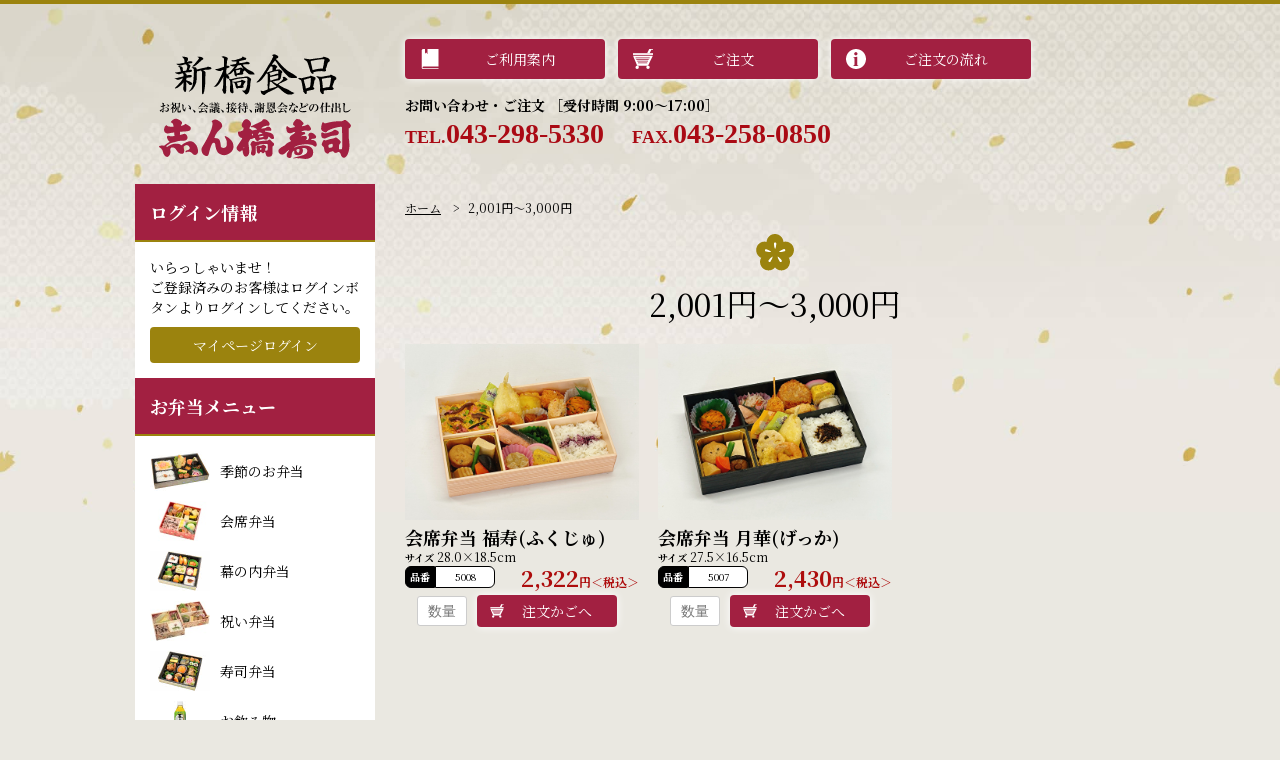

--- FILE ---
content_type: text/html
request_url: https://www.shinbashi-sushibento.com/menu/3000/
body_size: 3646
content:
<!DOCTYPE html>
<html xml:lang="ja" lang="ja">
<head>
<meta charset="utf-8">
<meta name="viewport" content="width=device-width,initial-scale=1.0,minimum-scale=1.0,maximum-scale=1.0,user-scalable=0,minimal-ui">
<title>2,001円〜3,000円｜新橋食品の弁当 /祭り、会議、研修、展示会、花火大会、イベント、パーティ</title>
<meta name="description" content="2,001円〜3,000円メニュー。各種イベントやお祝い会、ロケや会議等へ安くて美味しいお弁当をお届けします。弁当の老舗「新橋食品」は、東京と千葉へ毎日配達便を出しています。ZOZOマリンフィールドでは弁当販売店と、ビールの立売も実施しています。">
<meta name="keywords" content="弁当,宅配,寿司,鮨,仕出し,デリバリー,美味しい,ロケ弁,幕の内,お祝い,会議,研修,謝恩会,送別会,歓迎会,文化祭,学園祭,体育祭,運動会,パーティー,素材,新橋,志ん橋,老舗,ランチ,千葉,東京,運動会,人気,法事,法要,行楽,告別式,葬儀,葬式,通夜,行楽,花見">

<!--OGPここから-->
<meta property="og:type" content="article" />
<meta property="og:title" content="2,001円〜3,000円｜新橋食品の弁当 /祭り、会議、研修、展示会、花火大会、イベント、パーティ" />
<meta property="og:description" content="各種イベントやお祝い会、ロケや会議等へ安くて美味しいお弁当をお届けします。弁当の老舗「新橋食品」は、東京と千葉へ毎日配達便を出しています。ZOZOマリンフィールドでは弁当販売店と、ビールの立売も実施しています。" />
<meta property="og:image" content="https://www.shinbashi-sushibento.com/images/ogp.jpg" />
<meta property="og:url" content="https://www.shinbashi-sushibento.com/menu/3000/" />
<!--OGPここまで-->

<link rel="shortcut icon" href="/favicon.ico" type="image/vnd.microsoft.icon" />
<link rel="icon" href="/favicon.ico" type="image/vnd.microsoft.icon" />
<link rel="apple-touch-icon" href="https://www.shinbashi-sushibento.com/apple-touch-icon.png" />
<link rel="stylesheet" href="/css/common.css" type="text/css" media="all" />
<link rel="stylesheet" href="/css/base.css" type="text/css" media="all" />
<link rel="stylesheet" href="/css/top.css" type="text/css" media="all" />

<script src="/script_js/font.js"></script>
<link rel="stylesheet" type="text/css" href="/css/print.css" media="print">

<!-- Global site tag (gtag.js) - Google Analytics -->
<script async src="https://www.googletagmanager.com/gtag/js?id=G-G1QTR9VKPQ"></script>
<script>
  window.dataLayer = window.dataLayer || [];
  function gtag(){dataLayer.push(arguments);}
  gtag('js', new Date());

  gtag('config', 'G-G1QTR9VKPQ');
</script>
</head>
<body id="wrap">
<header>
<div id="header_back">
<div id="header">
<h1><a href="/"><img src="/images/logo.svg" alt="志ん橋寿司 お祝い、会議、接待、謝恩会などの仕出し 新橋食品" width="230" height="126"></a></h1>
<div id="header_menu">
<ul class="topbtn">
<li class="header_btn1"><a href="/userguide/">ご利用案内</a></li>
<li class="header_btn2"><a href="/basket/">ご注文</a></li>
<li class="header_btn3"><a href="/flow/">ご注文の流れ</a></li>
</ul>
<dl class="tel">
<dt>お問い合わせ・ご注文 ［受付時間 9:00〜17:00］</dt>
<dd><span>TEL.</span>043-298-5330　<span>FAX.</span>043-258-0850</dd>
</dl>
</div>

<div class="sph">
<nav>
<div id="menu" class="sph_menu">
<dl>
<dt>お弁当メニュー</dt>
<dd><a href="/menu/season/">季節のお弁当</a></dd>
<dd><a href="/menu/kaiseki/">会席弁当</a></dd>
<dd><a href="/menu/makunouchi/">幕の内弁当</a></dd>
<dd><a href="/menu/celebration/">祝い弁当</a></dd>
<dd><a href="/menu/sushi/">お寿司弁当</a></dd>
<dd><a href="/menu/dessert/">お飲み物</a></dd>
<dt>価格帯メニュー</dt>
<dd><a href="/menu/700/">〜700円</a></dd>
<dd><a href="/menu/1000/">701円〜1,000円</a></dd>
<dd><a href="/menu/2000/">1,001円〜2,000円</a></dd>
<dd><a href="/menu/3000/">2,001円〜3,000円</a></dd>
<dd><a href="/menu/3000over/">3,001円〜</a></dd>
<dt>ご購入</dt>
<dd class="mem_off"><a href="/login/">マイページログイン</a></dd>
<dd class="mem_on" style="display:none;"><a href="/login/browsing.html">閲覧履歴</a></dd>
<dd class="mem_on" style="display:none;"><a href="/history/">過去のご注文履歴</a></dd>
<dd class="mem_on" style="display:none;"><a href="/member/">お客様情報の変更</a></dd>
<dd class="mem_on" style="display:none;"><a href="javascript:void(0);" onclick="LogOut();">ログアウト</a></dd>
<dd><a href="/basket/">ご注文</a></dd>
<dd><a href="/flow/">ご注文の流れ</a></dd>
<dd><a href="/flow/images/order.pdf" target="_blank">FAX注文用紙</a></dd>
<dd><a href="/userguide/">ご利用についてのご案内</a></dd>
<dt>会社案内</dt>
<dd><a href="/company/">会社案内</a></dd>
<dd><a href="/law/">特定商取引法に基づく表記</a></dd>
<dd><a href="/privacy/">個人情報の取り扱い</a></dd>
</dl>
</div>
<div class="menu_btn">
<div class="hambarg"></div>
<div class="hambarg"></div>
<div class="hambarg"></div>
</div>
</nav>
</div>


</div>
</div>
</header>
<article>
<section>
<div id="content">
<div id="sidemenu">
<dl>
<dt>ログイン情報</dt>
<dd>
<p class="login">いらっしゃいませ！<br />
ご登録済みのお客様はログインボタンよりログインしてください。</p>
<ul class="btn_list">
<li><a href="/login/">マイページログイン</a></li>
</ul>
</dd>
</dl>
<dl>
<dt>お弁当メニュー</dt>
<dd>
<ul>
<li><a href="/menu/season/"><img src="/images/menu1.jpg" width="60" height="40" alt="季節のお弁当"><p>季節のお弁当</p></a></li>
<li><a href="/menu/kaiseki/"><img src="/images/menu2.jpg" width="60" height="40" alt="会席弁当"><p>会席弁当</p></a></li>
<li><a href="/menu/makunouchi/"><img src="/images/menu3.jpg" width="60" height="40" alt="幕の内・お好み弁当"><p>幕の内弁当</p></a></li>
<li><a href="/menu/celebration/"><img src="/images/menu4.jpg" width="60" height="40" alt="祝い弁当"><p>祝い弁当</p></a></li>
<li><a href="/menu/sushi/"><img src="/images/menu5.jpg" width="60" height="40" alt="寿司弁当"><p>寿司弁当</p></a></li>
<li><a href="/menu/dessert/"><img src="/images/menu6.jpg" width="60" height="40" alt="お飲み物"><p>お飲み物</p></a></li>
</ul>
</dd>
</dl>
<dl>
<dt>価格帯メニュー</dt>
<dd>
<ul>
<li><a href="/menu/700/">〜700円</a></li>
<li><a href="/menu/1000/">701円〜1,000円</a></li>
<li><a href="/menu/2000/">1,001円〜2,000円</a></li>
<li><a href="/menu/3000/">2,001円〜3,000円</a></li>
<li><a href="/menu/3000over/">3,001円〜</a></li>
</ul>
</dd>
</dl>
<dl>
<dt>FAXでのご注文<span>［24時間受付］</span></dt>
<dd>
<p class="tel"><span>fax.</span>043-258-0850</p>
<p class="pdf"><a href="/flow/images/order.pdf" target="_blank">FAX注文用紙</a></p>
</dd>
</dl>
<div class="recruit">
<a href="/recruit/"><img src="/recruit/images/zozomarin_sph.jpg" width="60" height="40" alt="ZOZOマリンスタジアムで働こう！"></a>
</div>
</div><div id="main">
<div class="topic_path">
<ul itemscope itemtype="http://schema.org/BreadcrumbList">
<li itemprop="itemListElement" itemscope itemtype="http://schema.org/ListItem">
<a itemprop="item" href="/"><span itemprop="name">ホーム</span></a><meta itemprop="position" content="1">
</li>
<li itemprop="itemListElement" itemscope itemtype="http://schema.org/ListItem">
<span itemprop="name">2,001円〜3,000円</span><meta itemprop="position" content="2">
</li>
</ul>
</div><!-- /topic_path -->
<div class="contents_block">
<div id="menu_list">
<div id="menu_list_title">
2,001円〜3,000円
</div>
<ul>
<li>
<dl class="blocklink" style="cursor: pointer;">
<!--<dt><a href="/detail/11000283/"><img src="/img_out.php?img=/img/product/11000283/11000283_623ddf96b5.jpg&w=240&h=180" alt="会席弁当 福寿(ふくじゅ)"></a></dt>-->
<dt><a href="/detail/11000283/"><img src="/lib/img/product/11000283/11000283_623ddf96b5.jpg" alt="会席弁当 福寿(ふくじゅ)"></a></dt>
<dd>
<div class="text_box">
<p class="name">会席弁当 福寿(ふくじゅ)</p>
<p class="size"><span>サイズ</span> 28.0×18.5cm</p></div>
<div class="price">
<dl class="number">
<dt>品番</dt><dd>5008</dd>
</dl>
<p>2,322<span>円＜税込＞</span></p>
</div>
</dd>
</dl>
<div class="cart">
<input name="textfield" id="textfield" class="order" placeholder="数量" maxlength="3" type="text" data-key="11000283" data-categ="2"><button type="submit" name="submit_btn">注文かごへ</button>
</div>
</li>
<li>
<dl class="blocklink" style="cursor: pointer;">
<!--<dt><a href="/detail/11000282/"><img src="/img_out.php?img=/img/product/11000282/11000282_977b02a2b3.jpg&w=240&h=180" alt="会席弁当 月華(げっか)"></a></dt>-->
<dt><a href="/detail/11000282/"><img src="/lib/img/product/11000282/11000282_977b02a2b3.jpg" alt="会席弁当 月華(げっか)"></a></dt>
<dd>
<div class="text_box">
<p class="name">会席弁当 月華(げっか)</p>
<p class="size"><span>サイズ</span> 27.5×16.5cm</p></div>
<div class="price">
<dl class="number">
<dt>品番</dt><dd>5007</dd>
</dl>
<p>2,430<span>円＜税込＞</span></p>
</div>
</dd>
</dl>
<div class="cart">
<input name="textfield" id="textfield" class="order" placeholder="数量" maxlength="3" type="text" data-key="11000282" data-categ="2"><button type="submit" name="submit_btn">注文かごへ</button>
</div>
</li>
</ul>
<form name="dform" id="dform" method="post">
<input type="hidden" name="pid" value="" />
<input type="hidden" name="num" value="" />
</form>

</div>
</div>
</div><!-- /main -->
</div><!-- /content -->
</section>
</article>
<footer>
<div id="footer">
<dl>
<dt>
<a href="/"><img src="/images/footer_logo.svg" alt="志ん橋寿司 お祝い、会議、接待、謝恩会などの仕出し 新橋食品" width="98" height="40" loading="lazy" /></a>
</dt><dd>
<p>〒262-0003 千葉県千葉市花見川区宇那谷町1504-4</p>
<ul class="footer_menu">
<li><a href="/company/">会社案内</a></li>
<li><a href="/law/">特定商取引法に基づく表記</a></li>
<li><a href="/privacy/">個人情報の取り扱い</a></li>
</ul>
</dd>
</dl>
</div>
<div id="copyright">
<p>&copy; Shinbashi Food co., ltd.</p>
</div>
<div class="re_top">
<a class="inpage_link" href="#wrap"><img src="/images/re_top.svg" alt="ページトップへ戻る" width="50" height="100" loading="lazy"></a>
</div>
</footer>
<!--[if lt IE 9]><script src="https://html5shiv.googlecode.com/svn/trunk/html5.js"></script><![endif]-->
<script type="text/javascript" src="/libscript/jquery-1.12.4.min.js"></script>
<script src="/libscript/common_gimmick.js"></script>
<script type="text/javascript" src="/script_js/jquery.cookie.js"></script>
<script type="text/javascript" src="/script_js/gallery.js"></script>
<script type="text/javascript" src="/script_js/common_program.js"></script>
<script type="text/javascript" src="/script_js/module.js"></script>
<script type="text/javascript" src="/script_js/drawer.js"></script>
<script src="/script_js/viewport.js"></script>

<script type="text/javascript" src="/script_js/gallery.js"></script>
<script src="/script_js/ofi.min.js"></script>
<script>
  objectFitImages('img.object-fit-img');
</script>

</body>
</html>

--- FILE ---
content_type: text/css
request_url: https://www.shinbashi-sushibento.com/css/base.css
body_size: 5359
content:
@charset "UTF-8";


body {border-top: 18px solid #a22041;
text-align: center;
width: 100%;
background: url(/images/background.jpg) center top / cover no-repeat;
background-size: 100%;
background-color: #eae8e1;
z-index: -99;
font-display: swap;
}
#wrap {text-align: center;width: 100%;border-top: 2px solid #9b830e;z-index: -99;font-family: 'Noto Serif JP', serif;}
h1 {}
.pc {display: block;}
.sph {display: none;}


@media screen and (max-width: 1200px) {

}
@media screen and (max-width: 767px) {
body {width: 100%;overflow: hidden; border-top: 10px solid #a22041;}
#wrap {text-align: center;width: 100%;z-index: -99;font-family: 'Noto Serif JP', serif;}
h1 {}
.pc {display: none;}
.sph {display: block;}

.scroll_table {display: block;overflow: auto;white-space: nowrap;}
.scroll_table::-webkit-scrollbar{height: 5px;}
.scroll_table::-webkit-scrollbar-track{background: #F1F1F1;}
.scroll_table::-webkit-scrollbar-thumb {background: #BCBCBC;}


}




/*-------------------------
__header
-------------------------*/
#header_back {width: 100%;border-top: 2px solid #9b830e;}
#header {
width: 1010px;
height: 180px;
margin: 0 auto;
position: relative;

}
#header h1 {width: 240px; position: absolute;left: 0;top: 40px;}
#header h1 img {width: 80%;}
#header #header_menu {text-align: left;margin: 0 0 0 270px;padding: 35px 0 0;}

#header #header_menu ul.topmenu {
padding: 0;
margin: 0 0 10px;
height: 20px!important;
display:-webkit-box;
display:-moz-box;
display:-ms-flexbox;
display:-webkit-flex;
display:-moz-flex;
display:flex;
-webkit-box-lines:multiple;
-moz-box-lines:multiple;
-webkit-flex-wrap:wrap;
-moz-flex-wrap:wrap;
-ms-flex-wrap:wrap;
flex-wrap:wrap;
}
#header #header_menu ul.topmenu li {font-size: 14px;line-height: 20px; display: inline-block;height: 20px;margin: 0 20px 0 0;padding: 0;font-family: Georgia,游明朝,"Yu Mincho",YuMincho,"Hiragino Mincho ProN",HGS明朝E,serif;}
#header #header_menu ul.topmenu li:last-child {margin: 0;}
#header #header_menu ul.topmenu li a {color: #000000;}
#header #header_menu ul.topmenu li a:hover {color: #ad0c0c;}
#header #header_menu ul.topmenu li:before {
content: '';/*何も入れない*/
display: inline-block;/*忘れずに！*/
width: 16px;/*画像の幅*/
height: 16px;/*画像の高さ*/
background-image: url(../images/icon1.svg);
background-size: contain;
vertical-align: middle;
margin: -2px 5px 0 0;
}
#header #header_menu ul.topmenu li.header_icon1 {background-image: url(../images/header_icon1.png);background-repeat: no-repeat;}
#header #header_menu ul.topmenu li.header_icon2 {background-image: url(../images/header_icon2.png);background-repeat: no-repeat;}
#header #header_menu ul.topmenu li.header_icon3 {background-image: url(../images/header_icon3.png);background-repeat: no-repeat;}
#header #header_menu ul.topmenu li.header_icon4 {background-image: url(../images/header_icon4.png);background-repeat: no-repeat;}

#header #header_menu ul.topbtn {padding: 0;margin: 0 0 15px;}
#header #header_menu ul.topbtn li {display: inline-block;width: 200px;height: 40px;margin: 0 10px 0 0;position: relative;
border-radius: 4px;        /* CSS3草案 */  
-webkit-border-radius: 4px;    /* Safari,Google Chrome用 */  
-moz-border-radius: 4px;   /* Firefox用 */ 
box-shadow: 0 0 8px #ffffff;
overflow: hidden;
text-align: center;background: #a22041;
}
#header #header_menu ul.topbtn li a {font-size: 14px;line-height: 40px;color: #ffffff;text-decoration: none; padding: 0 0 0 30px;display: block;}
#header #header_menu ul.topbtn li:hover {background: #661429;}

#header #header_menu ul.topbtn li.header_btn1:before {
content: '';/*何も入れない*/
display: inline-block;/*忘れずに！*/
width: 30px;/*画像の幅*/
height: 30px;/*画像の高さ*/
background-image: url(../images/header_btn1.svg);
background-size: contain;
vertical-align: middle;
position: absolute;left: 10px;top: 5px;
}
#header #header_menu ul.topbtn li.header_btn1_2:before {
content: '';/*何も入れない*/
display: inline-block;/*忘れずに！*/
width: 30px;/*画像の幅*/
height: 30px;/*画像の高さ*/
background-image: url(../images/header_btn1_2.svg);
background-size: contain;
vertical-align: middle;
position: absolute;left: 10px;top: 5px;
}
#header #header_menu ul.topbtn li.header_btn2:before {
content: '';/*何も入れない*/
display: inline-block;/*忘れずに！*/
width: 30px;/*画像の幅*/
height: 30px;/*画像の高さ*/
background-image: url(../images/header_btn2.svg);
background-size: contain;
vertical-align: middle;
position: absolute;left: 10px;top: 5px;
}
#header #header_menu ul.topbtn li.header_btn3:before {
content: '';/*何も入れない*/
display: inline-block;/*忘れずに！*/
width: 30px;/*画像の幅*/
height: 30px;/*画像の高さ*/
background-image: url(../images/header_btn3.svg);
background-size: contain;
vertical-align: middle;
position: absolute;left: 10px;top: 5px;
}
.btn {-webkit-border-radius: 6px;-moz-border-radius: 6px;border-radius: 6px;font-family: Arial;color: #ffffff;font-size: 18px;background: #9b830e;padding: 10px 20px 10px 20px;text-decoration: none;}
.btn:hover {background: #cda14a;text-decoration: none;}
dl.tel {}
dl.tel dt {font-size: 14px;line-height: 20px;font-weight: 700;}
dl.tel dd {font-size: 28px;line-height: 38px;font-weight: 700;color: #aa0a14; font-family: 游明朝,"Yu Mincho",YuMincho,"Hiragino Mincho ProN",HGS明朝E,serif;}
dl.tel dd span {font-size: 18px;}
@media screen and (max-width: 1200px) {

}
@media screen and (max-width: 767px) {
#header_back {width: 100%;}
#header {width: 90%;height: 100px;margin: 0 auto;position: relative;}
#header h1 {width: auto; position: absolute;left: 0;top: 20px;}
#header h1 img {width: auto;height: 60px;}
#header #header_menu {display: none;}

#header #header_menu ul.topmenu {
padding: 0;
margin: 0 0 10px;
height: 20px!important;
display:-webkit-box;
display:-moz-box;
display:-ms-flexbox;
display:-webkit-flex;
display:-moz-flex;
display:flex;
-webkit-box-lines:multiple;
-moz-box-lines:multiple;
-webkit-flex-wrap:wrap;
-moz-flex-wrap:wrap;
-ms-flex-wrap:wrap;
flex-wrap:wrap;
}
#header #header_menu ul.topmenu li {font-size: 14px;line-height: 20px; display: inline-block;height: 20px;margin: 0 20px 0 0;padding: 0;font-family: Georgia,游明朝,"Yu Mincho",YuMincho,"Hiragino Mincho ProN",HGS明朝E,serif;}
#header #header_menu ul.topmenu li:last-child {margin: 0;}
#header #header_menu ul.topmenu li a {color: #000000;}
#header #header_menu ul.topmenu li a:hover {color: #ad0c0c;}
#header #header_menu ul.topmenu li:before {
content: '';/*何も入れない*/
display: inline-block;/*忘れずに！*/
width: 16px;/*画像の幅*/
height: 16px;/*画像の高さ*/
background-image: url(../images/icon1.svg);
background-size: contain;
vertical-align: middle;
margin: -2px 5px 0 0;
}
#header #header_menu ul.topmenu li.header_icon1 {background-image: url(../images/header_icon1.png);background-repeat: no-repeat;}
#header #header_menu ul.topmenu li.header_icon2 {background-image: url(../images/header_icon2.png);background-repeat: no-repeat;}
#header #header_menu ul.topmenu li.header_icon3 {background-image: url(../images/header_icon3.png);background-repeat: no-repeat;}
#header #header_menu ul.topmenu li.header_icon4 {background-image: url(../images/header_icon4.png);background-repeat: no-repeat;}

#header #header_menu ul.topbtn {padding: 0;margin: 0 0 15px;}
#header #header_menu ul.topbtn li {display: inline-block;width: 200px;height: 40px;margin: 0 10px 0 0;position: relative;border-radius: 4px;-webkit-border-radius: 4px;-moz-border-radius: 4px;box-shadow: 0 0 8px #ffffff;overflow: hidden;text-align: center;background: #a22041;}
#header #header_menu ul.topbtn li a {font-size: 14px;line-height: 40px;color: #ffffff;text-decoration: none; padding: 0 0 0 30px;display: block;}
#header #header_menu ul.topbtn li:hover {background: #661429;}

#header #header_menu ul.topbtn li.header_btn1:before {
content: '';/*何も入れない*/
display: inline-block;/*忘れずに！*/
width: 30px;/*画像の幅*/
height: 30px;/*画像の高さ*/
background-image: url(../images/header_btn1.svg);
background-size: contain;
vertical-align: middle;
position: absolute;left: 10px;top: 5px;
}
#header #header_menu ul.topbtn li.header_btn1_2:before {
content: '';/*何も入れない*/
display: inline-block;/*忘れずに！*/
width: 30px;/*画像の幅*/
height: 30px;/*画像の高さ*/
background-image: url(../images/header_btn1_2.svg);
background-size: contain;
vertical-align: middle;
position: absolute;left: 10px;top: 5px;
}
#header #header_menu ul.topbtn li.header_btn2:before {
content: '';/*何も入れない*/
display: inline-block;/*忘れずに！*/
width: 30px;/*画像の幅*/
height: 30px;/*画像の高さ*/
background-image: url(../images/header_btn2.svg);
background-size: contain;
vertical-align: middle;
position: absolute;left: 10px;top: 5px;
}
#header #header_menu ul.topbtn li.header_btn3:before {
content: '';/*何も入れない*/
display: inline-block;/*忘れずに！*/
width: 30px;/*画像の幅*/
height: 30px;/*画像の高さ*/
background-image: url(../images/header_btn3.svg);
background-size: contain;
vertical-align: middle;
position: absolute;left: 10px;top: 5px;
}
.btn {
-webkit-border-radius: 6px;
-moz-border-radius: 6px;
border-radius: 6px;
font-family: Arial;
color: #ffffff;
font-size: 18px;
background: #9b830e;
padding: 10px 20px 10px 20px;
text-decoration: none;}
.btn:hover {background: #cda14a;text-decoration: none;}
dl.tel {}
dl.tel dt {font-size: 14px;line-height: 20px;font-weight: 700;}
dl.tel dd {font-size: 28px;line-height: 38px;font-weight: 700;color: #aa0a14; font-family: 游明朝,"Yu Mincho",YuMincho,"Hiragino Mincho ProN",HGS明朝E,serif;}
dl.tel dd span {font-size: 18px;}

}






@media screen and (max-width: 1060px) {

}
@media screen and (max-width: 767px) {
#menu{
display: block;
position:fixed;
top:0;
text-align:left;
right:-260px;
width:260px!important;overflow: hidden!important;
height:100%;
background-color:none;
overflow-y:auto!important;
-webkit-overflow-scrolling:touch;
font-size:15px;
line-height:35px;z-index: 999999;
background: #ffffff;
font-family: 'Noto Serif JP',serif;
}
#menu a {text-decoration:none;color:#000;}
#menu p{font-size:16px;padding:0 7px;background-color:#a22041;color:#fff;margin:10px;}
#menu p a{color:#fff;}
#menu dl{padding: 10px;height: 100%;}
#menu dt{font-size:16px;padding:0 7px;background-color:#a22041;color:#fff;}
#menu dt a{color:#fff;}
#menu dd{border-bottom:#ddd dotted 1px;padding: 0 7px;}
/*-------------------------
__drawer開閉動作
-------------------------*/
body,
#menu{-webkit-transition:ease 0.5s;transition:ease .5s;}

#menu.open{
-webkit-transform:translate3d(-260px, 0, 0);
transform:translate3d(-260px, 0, 0);
}
#overlay{
background: rgba(0, 0, 0, 0.2);
position:absolute;
top:0;
bottom:0;
left:0;
right:0;
z-index:9999;
}
body.open {overflow:hidden;}
/*hambarg*/
.menu_btn {
position:absolute;
top:24px; 
right: 0;
z-index: 999999;
background:#a22041;
width:36px; 
height:36px;
border:#a22041 solid 2px;
-moz-border-radius: 4px;
-webkit-border-radius: 4px;
border-radius: 4px;
-webkit-transition:ease 0.5s;
transition:ease .5s;
}
.menu_btn.open {-webkit-transform:translate3d(-260px, 0, 0);transform:translate3d(-260px, 0, 0);}

.hambarg:nth-child(1) {
position:absolute;
top:30%;
left:50%;
-webkit-transform:translate(-50%,-50%);
transform:translate(-50%,-50%);
background:#ffffff;
-webkit-transition:ease 0.5s;
transition:ease 0.5s;
height:2px;
width:20px;
}
.hambarg:nth-child(2) {
position:absolute;
top:50%;
left:50%;
-webkit-transform:translate(-50%,-50%);
transform:translate(-50%,-50%);
background:#ffffff;
-webkit-transition:ease 0.5s;
transition:ease 0.5s;
height:2px;
width:20px;
}
.hambarg:nth-child(3) {
position:absolute;
top:70%;
left:50%;
-webkit-transform:translate(-50%,-50%);
transform:translate(-50%,-50%);
background:#ffffff;
-webkit-transition:ease 0.5s;
transition:ease 0.5s;
height:2px;
width:20px;
}
.open .hambarg:nth-child(1) { 
top:50%;
-webkit-transform:translate(-50%,-50%) rotate(45deg);
transform:translate(-50%,-50%) rotate(45deg);
}
.open .hambarg:nth-child(2) {top:50%;-webkit-transform:translate(-50%,-50%);transform:translate(-50%,-50%);opacity:0;}
.open .hambarg:nth-child(3) {top:50%;-webkit-transform:translate(-50%,-50%) rotate(-45deg);transform:translate(-50%,-50%) rotate(-45deg);}
#menu dl dd a{display:block;}
}










/*-------------------------
__sidemenu
-------------------------*/
#sidemenu {width: 240px;background: #ffffff;margin: 0 30px 30px 0;display: inline-block;}
#sidemenu dl {}
#sidemenu dl dt {width: 240px;font-size: 18px;line-height: 28px;font-weight: 700;color: #ffffff; padding: 0 0 0 15px; background: #a22041; height: 56px;text-align: left;display: table-cell;vertical-align: middle;border-bottom: 2px solid #9b830e;}
#sidemenu dl dt img {margin: 0 0 0 15px;}
#sidemenu dl dt span {font-size: 12px;}
#sidemenu dl dd {padding: 15px 0 5px;}
#sidemenu dl dd ul {width: 210px;margin: 0 auto;}
#sidemenu dl dd ul li { text-align: left;font-size: 14px;line-height: 20px;position: relative;margin: 0 0 10px;}
#sidemenu dl dd ul li a {color: #000000;}
#sidemenu dl dd ul li a:hover {opacity: 0.7;}
#sidemenu dl dd ul li img {vertical-align:bottom;display: inline-block;}
#sidemenu dl dd ul li a:hover {opacity: 0.7;}
#sidemenu dl dd ul li p {width: 140px; display: inline-block;margin: 0 0 0 10px; position: absolute;top: 50%;-webkit-transform : translateY(-50%);transform : translateY(-50%);}
#sidemenu dl dd p.login {text-align: left;font-size: 14px;line-height: 20px; width: 210px;margin: 0 auto;}
#sidemenu dl dd ul.btn_list {width: 210px;margin: 0 auto 10px;}
#sidemenu dl dd ul.btn_list li {padding: 10px 0 0;margin: 0;}
#sidemenu dl dd ul.btn_list li a {
display: block;
color: #ffffff;
font-size: 14px;
line-height: 24px;
text-align: center;
font-weight: 100;
background: #9b830e;
padding: 6px 12px 6px 12px;
text-decoration: none;
border-radius: 4px;        /* CSS3草案 */  
-webkit-border-radius: 4px;    /* Safari,Google Chrome用 */  
-moz-border-radius: 4px;   /* Firefox用 */ 
}
#sidemenu dl dd ul.btn_list li a:hover {background: #5e4c00;text-decoration: none;}


#sidemenu dl dd ul.btn_list2 {width: 210px;margin: 0 auto 10px;}
#sidemenu dl dd ul.btn_list2 li {padding: 10px 0 0;margin: 0;}
#sidemenu dl dd ul.btn_list2 li a {
display: block;
color: #ffffff;
font-size: 14px;
line-height: 24px;
text-align: center;
font-weight: 100;
background: #a22041;
padding: 6px 12px 6px 12px;
text-decoration: none;
border-radius: 4px;        /* CSS3草案 */  
-webkit-border-radius: 4px;    /* Safari,Google Chrome用 */  
-moz-border-radius: 4px;   /* Firefox用 */ 
}
#sidemenu dl dd ul.btn_list2 li a:hover {background: #661429;text-decoration: none;}


#sidemenu dl dd p.tel {font-size: 24px;line-height: 34px;color: #a22041;}
#sidemenu dl dd p.tel span {font-size: 16px;}
#sidemenu dl dd p.pdf {width: 210px;margin: 0 auto 20px;}
#sidemenu dl dd p.pdf a {position: relative;
display: block;
color: #ffffff;
font-size: 14px;
line-height: 24px;
text-align: center;
font-weight: 100;
background: #9b830e;
padding: 6px 12px 6px 12px;
text-decoration: none;
border-radius: 4px;        /* CSS3草案 */  
-webkit-border-radius: 4px;    /* Safari,Google Chrome用 */  
-moz-border-radius: 4px;   /* Firefox用 */ 
}
#sidemenu dl dd p.pdf a:hover {background: #5e4c00;text-decoration: none;}
#sidemenu dl dd p.pdf a:before {
content: '';/*何も入れない*/
display: inline-block;/*忘れずに！*/
width: 30px;/*画像の幅*/
height: 30px;/*画像の高さ*/
background-image: url(../images/header_btn4.svg);
background-size: contain;
vertical-align: middle;
position: absolute;left: 10px;top: 3px;
}

#sidemenu .recruit {}
#sidemenu .recruit img {width: 100%;height: auto;}


@media screen and (max-width: 1200px) {

}
@media screen and (max-width: 767px) {
#sidemenu {display: none!important;}
}


/*-------------------------
__content
-------------------------*/
#content {width: 1010px;margin: 0 auto;padding: 0;}
#main {width: 740px;display: inline-block;vertical-align: top;}
@media screen and (max-width: 1200px) {

}
@media screen and (max-width: 767px) {
#content {width: 90%!important;margin: 0 auto;padding: 0 0 5%;}
#main {width: 100%;display: inline-block;vertical-align: top;}
}








#login_block {border: 3px solid #a22041;margin: 0;}
#login_block dl {width: 100%;}
#login_block dl dt {font-size: 18px;line-height: 60px;font-weight: 700; background: #f5f5f5;width: 100%; height: 60px;text-align: left;position: relative;}
#login_block dl dt:before {
content: '';/*何も入れない*/
display: inline-block;/*忘れずに！*/
width: 28px;/*画像の幅*/
height: 28px;/*画像の高さ*/
background-image: url(../images/icon1.svg);
background-size: contain;
vertical-align: middle;
margin: -5px 10px 0 15px;
}

#login_block dl dt img {margin: 10px 0 10px 15px;}
#login_block dl dd {background: #ffffff;padding: 20px;text-align: left;}
#login_block dl dd p {font-size: 14px;line-height: 20px;}


@media screen and (max-width: 1200px) {

}
@media screen and (max-width: 767px) {
#login_block {border: 3px solid #a22041;margin: 0;}
#login_block dl {width: 100%;}
#login_block dl dt {font-size: 14px;line-height: 40px;font-weight: 700; background: #f5f5f5;width: 100%; height: 40px;text-align: left;position: relative;}
#login_block dl dt:before {
content: '';/*何も入れない*/
display: inline-block;/*忘れずに！*/
width: 20px;/*画像の幅*/
height: 20px;/*画像の高さ*/
background-image: url(../images/icon1.svg);
background-size: contain;
vertical-align: middle;
margin: -5px 5px 0 10px;
}

#login_block dl dt img {margin: 10px 0 10px 15px;}
#login_block dl dd {background: #ffffff;padding: 10px;text-align: left;}
#login_block dl dd p {font-size: 12px;line-height: 18px;}

}


.login_btn {
position: absolute;
top: 12px;
right: 15px;
color: #ffffff;
font-size: 14px;
line-height: 24px;
font-weight: 100;
background: #a22041;
padding: 6px 12px 6px 12px;
text-decoration: none;
border-radius: 4px;        /* CSS3草案 */  
-webkit-border-radius: 4px;    /* Safari,Google Chrome用 */  
-moz-border-radius: 4px;   /* Firefox用 */ 
}
.login_btn:hover {background: #661429;text-decoration: none;}
.btn_block {padding: 20px 0 0;display: inline-flex;}
.login_btn2 {
color: #ffffff;
font-size: 14px;
font-weight: 100;
background: #a22041;
padding: 10px 12px 10px 12px;
text-decoration: none;
border-radius: 4px;        /* CSS3草案 */  
-webkit-border-radius: 4px;    /* Safari,Google Chrome用 */  
-moz-border-radius: 4px;   /* Firefox用 */ 
margin:0 10px 0 0;
}
.login_btn2:hover {background: #661429;text-decoration: none;}
@media screen and (max-width: 1200px) {

}
@media screen and (max-width: 767px) {
.login_btn {position: absolute;
top: 7px;
right:2%;
color: #ffffff;
font-size: 10px;
line-height: 24px;
font-weight: 100;
background: #a22041;
padding: 0 5%;
text-decoration: none;
border-radius: 4px;        /* CSS3草案 */  
-webkit-border-radius: 4px;    /* Safari,Google Chrome用 */  
-moz-border-radius: 4px;   /* Firefox用 */ 
}
.login_btn:hover {background: #661429;text-decoration: none;}
.btn_block {padding: 20px 0 0;display: inline-flex;}
.login_btn2 {
color: #ffffff;
font-size: 14px;
font-weight: 100;
background: #a22041;
padding: 10px 12px 10px 12px;
text-decoration: none;
border-radius: 4px;        /* CSS3草案 */  
-webkit-border-radius: 4px;    /* Safari,Google Chrome用 */  
-moz-border-radius: 4px;   /* Firefox用 */ 
margin:0 10px 0 0;
}
.login_btn2:hover {background: #661429;text-decoration: none;}
}






.cart {vertical-align: middle;}
.cart input {width: 48px;height: 28px;
border:solid 1px #ccc;
-webkit-border-radius: 3px;
-moz-border-radius: 3px;
border-radius: 3px;padding: 0;margin: 0 10px 0 0;
vertical-align: middle;
text-align: center;}
.cart button {
padding: 0 0 0 20px;margin: 0;
border: none;
background: transparent;cursor:pointer;vertical-align: middle;
font-size: 14px;line-height: 20px;color: #ffffff;font-family: 'Noto Serif JP', serif;
display: inline-block;width: 140px;height: 32px;margin: 0 10px 0 0;position: relative;
border-radius: 4px;        /* CSS3草案 */  
-webkit-border-radius: 4px;    /* Safari,Google Chrome用 */  
-moz-border-radius: 4px;   /* Firefox用 */ 
box-shadow: 0 0 8px #ffffff;
overflow: hidden;
text-align: center;background: #a22041;
}
.cart button:hover {background: #661429;}
.cart button:before {
content: '';/*何も入れない*/
display: inline-block;/*忘れずに！*/
width: 20px;/*画像の幅*/
height: 20px;/*画像の高さ*/
background-image: url(../images/header_btn2.svg);
background-size: contain;
vertical-align: middle;
position: absolute;left: 10px;top: 6px;
}
.cart button img {display: block;}
.cart button:active,
.cart button img {position: relative;}
button::-moz-focus-inner {padding: 0;border: none;}
.cart button:hover img{opacity: 0.7;}
@media screen and (max-width: 1200px) {

}
@media screen and (max-width: 767px) {
.cart {vertical-align: middle;}
.cart input {width: 48px;height: 28px;
border:solid 1px #ccc;
-webkit-border-radius: 3px;
-moz-border-radius: 3px;
border-radius: 3px;padding: 0;margin: 0 0 5%;
vertical-align: middle;
text-align: center;}
.cart button {
padding: 0 0 0 20px;margin: 0;
border: none;
background: transparent;cursor:pointer;vertical-align: middle;
font-size: 14px;line-height: 20px;color: #ffffff;font-family: 'Noto Serif JP', serif;
display: inline-block;width: 100%;height: 32px;margin: 0 10px 0 0;position: relative;
border-radius: 4px;        /* CSS3草案 */  
-webkit-border-radius: 4px;    /* Safari,Google Chrome用 */  
-moz-border-radius: 4px;   /* Firefox用 */ 
box-shadow: 0 0 8px #ffffff;
overflow: hidden;
text-align: center;background: #a22041;
}
.cart button:hover {background: #661429;}
.cart button:before {
content: '';/*何も入れない*/
display: inline-block;/*忘れずに！*/
width: 20px;/*画像の幅*/
height: 20px;/*画像の高さ*/
background-image: url(../images/header_btn2.svg);
background-size: contain;
vertical-align: middle;
position: absolute;left: 10px;top: 6px;
}
.cart button img {display: block;}
.cart button:active,
.cart button img {position: relative;}
button::-moz-focus-inner {padding: 0;border: none;}
.cart button:hover img{opacity: 0.7;}

}


.topic_path{clear:both;padding:16px 0;}
.topic_path ul{width:100%;text-align:left;}
.topic_path li{font-size:12px;line-height:16px;font-weight:100;color:#000;vertical-align:top;display:inline-block;width: auto!important;}
.topic_path li:before{content:">";color:#000;font-weight:400;margin-left:5px;margin-right:5px;}
.topic_path li:first-child:before{content:"";margin:0;}
.topic_path li:first-child {width: 40px!important;}
.topic_path li a{font-weight:100;color:#000000;text-decoration:underline;}
.topic_path li a:hover{color: #ad0c0c; text-decoration:none;}
@media screen and (max-width: 1200px) {

}
@media screen and (max-width: 767px) {
.topic_path{clear:both;padding:0 0 5%;}
.topic_path ul{width:100%;text-align:left;}
.topic_path li{font-size:12px;line-height:16px;font-weight:100;color:#000;vertical-align:top;display:inline-block;width: auto!important;}
.topic_path li:before{content:">";color:#000;font-weight:400;margin-left:5px;margin-right:5px;}
.topic_path li:first-child:before{content:"";margin:0;}
.topic_path li:first-child {width: 40px!important;}
.topic_path li a{font-weight:100;color:#000000;text-decoration:underline;}
.topic_path li a:hover{color: #ad0c0c; text-decoration:none;}
}



.contents_block {margin: 0 0 40px;}
.contents_block dl {width: 100%;}
.contents_block dl dt {}
.contents_block dl dt.title {font-size: 18px;
line-height: 70px;
font-weight: 700;
padding: 0; width: 100%;
height: 70px;
text-align: left;
border-bottom: 3px solid #a22041;
margin: 0 0 1px;}
.contents_block dl dt.title:before {
content: '';
display: inline-block;
width: 28px;
height: 28px;
background-image: url(../images/icon1.svg);
background-size: contain;
vertical-align: middle;
margin: -5px 10px 0 18px;
}
.contents_block dl dt img {margin: 15px 0 15px 18px;}
.contents_block dl dd {border-top: 1px solid #9b830e;padding: 20px 0;text-align: left;font-size: 14px;line-height: 30px; }
.contents_block dl dd dl {width: 100%;}
.contents_block dl dd dl dt {width: auto; font-size: 18px;line-height: 28px;color: #a22041; height: 34px; font-weight: 700; padding: 0;margin: 0 ; border: none;}
.contents_block dl dd dl dd {font-size: 14px;line-height: 20px;border: none;padding:0;margin: 0 0 30px;width: 100%;}
.contents_block dl dd dl dd span.red {color: #a22041;}
.contents_block dl dd dl dd span.caption {font-size: 10px;line-height: 18px;}
.contents_block dl dd dl dd span.text_right {text-align: right;display: block;}

.contents_block dl dd table {width: 100%;}
.contents_block dl dd table th {font-size: 14px;line-height: 30px; margin: 0;padding:15px 10px;vertical-align: top;text-align: left;border-bottom: 1px solid #a22041;}
.contents_block dl dd table th.head {border-top: 1px solid #a22041;border-bottom: 1px solid #a22041;}
.contents_block dl dd table td {font-size: 14px;line-height: 24px; margin: 0;padding:15px 10px;vertical-align: top;border-bottom: 1px solid #9b830e;vertical-align:middle;}
.contents_block dl dd table td.head {border-top: 1px solid #9b830e;border-bottom: 1px solid #9b830e;}

.contents_block dl dd .outline table {width: 100%;}
.contents_block dl dd .outline table th {font-size: 14px;line-height: 20px; margin: 0;padding:15px 10px;vertical-align: top;text-align: left;border-bottom: 1px solid #a22041;}
.contents_block dl dd .outline table th.head {border-top: 1px solid #a22041;border-bottom: 1px solid #a22041;}
.contents_block dl dd .outline table td {font-size: 14px;line-height: 24px; margin: 0;padding:15px 10px;vertical-align: top;border-bottom: 1px solid #9b830e;vertical-align:middle;}
.contents_block dl dd .outline table td.head {border-top: 1px solid #9b830e;border-bottom: 1px solid #9b830e;}


@media screen and (max-width: 1200px) {

}
@media screen and (max-width: 767px) {
.contents_block {margin: 0;}
.contents_block dl {width: 100%;}
.contents_block dl dt {}
.contents_block dl dt.title {   font-size: 14px;line-height: 24px;
font-weight: 700;
padding: 8px 0; width: 100%;
height: inherit;
text-align: left;
border-bottom: 3px solid #a22041;
margin: 0 0 1px;
	}
.contents_block dl dt.title:before {
content: '';
display: inline-block;
width: 20px;
height: 20px;
background-image: url(../images/icon1.svg);
background-size: contain;
vertical-align: middle;
margin: -5px 5px 0 10px;
}
.contents_block dl dt.title span {display: block;margin: 0 0 0 35px;}

.contents_block dl dt img {margin: 15px 0 15px 18px;}
.contents_block dl dd {border-top: 1px solid #9b830e;padding: 20px 0 0;text-align: left;font-size: 12px;line-height: 18px;}
.contents_block dl dd dl {width: 100%;}
.contents_block dl dd dl dt {width: auto; font-size: 14px;line-height: 20px;color: #a22041; height: 34px; font-weight: 700; padding: 0;margin: 0 ; border: none;}
.contents_block dl dd dl dd {font-size: 12px;line-height: 18px;border: none;padding:0;margin: 0 0 10%;width: 100%;}
.contents_block dl dd dl dd span.red {color: #a22041;}
.contents_block dl dd dl dd span.caption {font-size: 10px;line-height: 18px;}
.contents_block dl dd dl dd span.text_right {text-align: right;display: block;}



.contents_block dl dd table {width: 100%;}
.contents_block dl dd table th {font-size: 14px;line-height: 30px; margin: 0;padding:15px 10px;vertical-align: top;text-align: left;border-bottom: 1px solid #a22041;}
.contents_block dl dd table th.head {border-top: 1px solid #a22041;border-bottom: 1px solid #a22041;}
.contents_block dl dd table td {font-size: 14px;line-height: 24px; margin: 0;padding:15px 10px;vertical-align: top;border-bottom: 1px solid #9b830e;vertical-align:middle;}
.contents_block dl dd table td.head {border-top: 1px solid #9b830e;border-bottom: 1px solid #9b830e;}



.contents_block dl dd .outline table {width: 100%;border-top: 1px solid #cccccc;}
.contents_block dl dd .outline table th {font-size: 12px;line-height: 18px; margin: 0;padding:3% 0 2%;width: 100%;vertical-align: top;text-align: left;border-bottom: none;display: block;}
.contents_block dl dd .outline table th.head {border-top: none;border-bottom: none;}
.contents_block dl dd .outline table td {font-size: 12px;line-height: 18px; margin: 0;padding:0 0 3%;width:100%; vertical-align: top;border-bottom: 1px solid #cccccc;display: block;}
.contents_block dl dd .outline table td.head {border-top: none;border-bottom: 1px solid #cccccc;}

}









/*-------------------------
__footer
-------------------------*/
#footer {text-align: center;background: #ffffff;padding: 20px 0;}
#footer dl {width: 1010px;margin: 0 auto;
display:-webkit-box;
display:-moz-box;
display:-ms-flexbox;
display:-webkit-flex;
display:-moz-flex;
display:flex;
-webkit-box-lines:multiple;
-moz-box-lines:multiple;
-webkit-flex-wrap:wrap;
-moz-flex-wrap:wrap;
-ms-flex-wrap:wrap;
flex-wrap:wrap;
}
#footer dl dt {display: inline-block;width: 120px;text-align: left;vertical-align: top;}
#footer dl dt img {height: 40px;}
#footer dl dd {display: inline-block;width: 890px;position: relative;text-align: left;margin: 0;padding: 0;vertical-align: top;}
#footer dl dd p {font-size: 14px;line-height: 18px;margin: 0 0 5px;padding: 0;position: absolute;top: 50%;-webkit-transform : translateY(-50%);transform : translateY(-50%);}
#footer dl dd p.caption {font-size: 10px;line-height: 14px;}
#footer dl dd ul.footer_menu {width: auto;position: absolute;top: 12px;right: 0;}
#footer dl dd ul.footer_menu li {font-size: 14px;line-height: 20px; display: inline-block;height: 20px;margin: 0 0 0 15px;padding: 0;	
font-family: Georgia,游明朝,"Yu Mincho",YuMincho,"Hiragino Mincho ProN",HGS明朝E,serif;}
#footer dl dd ul.footer_menu li a {color: #000000;}
#footer dl dd ul.footer_menu li a:hover {color: #ad0c0c;}
#footer dl dd ul.footer_menu li.footer_icon1 {background-image: url(../images/footer_icon1.png);background-repeat: no-repeat;}
#footer dl dd ul.footer_menu li:before {
content: '';/*何も入れない*/
display: inline-block;/*忘れずに！*/
width: 16px;/*画像の幅*/
height: 16px;/*画像の高さ*/
background-image: url(../images/icon1.svg);
background-size: contain;
vertical-align: middle;
margin: -2px 5px 0 0;
}
#copyright {height: 40px;background: #a22041;}
#copyright p {font-size: 10px;line-height: 40px;font-weight: 700;color: #ffffff;}
.re_top{display:none;height:50px;width:50px;overflow:hidden;position:fixed;z-index:9999;right:15px;bottom:15px;}
.re_top a{display:block;}
.re_top a:hover img{margin-top:-50px;}
@media screen and (max-width: 1200px) {

}
@media screen and (max-width: 767px) {
#footer {text-align: center;background: #ffffff;padding: 20px 0;}
#footer dl {width: 90%;margin: 0 auto;
display:-webkit-box;
display:-moz-box;
display:-ms-flexbox;
display:-webkit-flex;
display:-moz-flex;
display:flex;
-webkit-box-lines:multiple;
-moz-box-lines:multiple;
-webkit-flex-wrap:wrap;
-moz-flex-wrap:wrap;
-ms-flex-wrap:wrap;
flex-wrap:wrap;
}
#footer dl dt {display: inline-block;width: 100%;text-align: left;vertical-align: top;margin: 0;}
#footer dl dt img {height: 40px;}
#footer dl dd {display: inline-block;width: 100%;position: relative;text-align: left;margin: 0;padding: 0;vertical-align: top;}
#footer dl dd p {font-size: 14px;line-height: 18px;margin: 0;padding:5px 0 0;position: inherit;top: inherit;-webkit-transform : inherit;transform : inherit;}
#footer dl dd p.caption {font-size: 10px;line-height: 14px;}
#footer dl dd ul.footer_menu {width: auto;position: inherit;top: inherit;right: inherit;padding: 5px 0 0;}
#footer dl dd ul.footer_menu li {font-size: 14px;line-height: 20px; display: block;height: 20px;margin: 0;padding: 0;	
font-family: Georgia,游明朝,"Yu Mincho",YuMincho,"Hiragino Mincho ProN",HGS明朝E,serif;}
#footer dl dd ul.footer_menu li a {color: #000000;}
#footer dl dd ul.footer_menu li a:hover {color: #ad0c0c;}
#footer dl dd ul.footer_menu li.footer_icon1 {background-image: url(../images/footer_icon1.png);background-repeat: no-repeat;}
#footer dl dd ul.footer_menu li:before {
content: '';/*何も入れない*/
display: inline-block;/*忘れずに！*/
width: 16px;/*画像の幅*/
height: 16px;/*画像の高さ*/
background-image: url(../images/icon1.svg);
background-size: contain;
vertical-align: middle;
margin: -2px 5px 0 0;
}
#copyright {height: 40px;background: #a22041;}
#copyright p {font-size: 10px;line-height: 40px;font-weight: 700;color: #ffffff;}
.re_top{display:none;height:50px;width:50px;overflow:hidden;position:fixed;z-index:9999;right:15px;bottom:15px;}
.re_top a{display:block;}
.re_top a:hover img{margin-top:-50px;}
}








/*-------------------------
__login
-------------------------*/
.login {width: 100%;text-align: center;}
.login h3 {font-size: 18px;line-height: 28px;color: #ad0c0c;font-weight: 700;text-align: center;margin: 0 0 20px;}
.login ul {width: 100%!important;margin: 0 0 20px;}
.login ul li {width: 50%; font-size: 14px;line-height: 20px;border: none;padding:0;margin: 0;display: inline-block;text-align: center;}
input {width:; font-size: 14px;height: 24px;font-weight: 100;margin: 0;padding: 0 2%;vertical-align:middle;}
.login p {font-size: 14px;line-height: 24px;margin: 0 0 10px;}
.login p a {color: #000000;}
.login p a:hover {color: #ad0c0c;}

button {margin: 0;padding: 0;}
.btn_login {
min-width:240px;
color: #ffffff;
font-size: 18px!important;
font-weight: 700!important;
background: #a22041;
padding: 10px 20px!important;
text-decoration: none;
border: none;
margin: 0 0 10px;
border-radius: 4px;        /* CSS3草案 */  
-webkit-border-radius: 4px;    /* Safari,Google Chrome用 */  
-moz-border-radius: 4px;   /* Firefox用 */ }
.btn_login:hover {background: #661429;text-decoration: none;}
.btn_login2 {
min-width:240px;
color: #ffffff;
font-size: 18px!important;
font-weight: 700!important;
background: #a22041;
padding: 14px 20px!important;
text-decoration: none;
border: none;
margin: 0 0 10px;
border-radius: 4px;        /* CSS3草案 */  
-webkit-border-radius: 4px;    /* Safari,Google Chrome用 */  
-moz-border-radius: 4px;   /* Firefox用 */ 
}
.btn_login2:hover {background: #661429;text-decoration: none;}

ul.select_btn {width: 100%;}
ul.select_btn li {width: 50%;padding: 14px 0;display: inline-block;}
ol.attention {width: 100%!important;margin: 0 0 0 30px;list-style-type:disc!important;}
ol.attention li {width: 100%!important;padding: 0;text-align: left!important;font-size: 14px;line-height: 20px;
}

@media screen and (max-width: 1200px) {

}
@media screen and (max-width: 767px) {
/*-------------------------
__login
-------------------------*/
.login {width: 100%;text-align: center;}
.login h3 {font-size: 18px;line-height: 28px;color: #ad0c0c;font-weight: 700;text-align: center;margin: 0 0 20px;}
.login ul {width: 100%!important;margin: 0 0 20px;}
.login ul li {width: 50%; font-size: 14px;line-height: 20px;border: none;padding:0;margin: 0;display: inline-block;text-align: center;}
input {width:; font-size: 16px;height: 26px;font-weight: 100;margin: 0;padding: 0 2%;vertical-align:middle;}
.login p {font-size: 14px;line-height: 24px;margin: 0 0 10px;}
.login p a {color: #000000;}
.login p a:hover {color: #ad0c0c;}

button {margin: 0;padding: 0;}
.btn_login {
min-width:240px;
color: #ffffff;
font-size: 18px!important;
font-weight: 700!important;
background: #a22041;
padding: 10px 20px!important;
text-decoration: none;
border: none;
margin: 0 0 10px;
border-radius: 4px;        /* CSS3草案 */  
-webkit-border-radius: 4px;    /* Safari,Google Chrome用 */  
-moz-border-radius: 4px;   /* Firefox用 */ }
.btn_login:hover {background: #661429;text-decoration: none;}
.btn_login2 {
min-width:240px;
color: #ffffff;
font-size: 18px!important;
font-weight: 700!important;
background: #a22041;
padding: 14px 20px!important;
text-decoration: none;
border: none;
margin: 0 0 10px;
border-radius: 4px;        /* CSS3草案 */  
-webkit-border-radius: 4px;    /* Safari,Google Chrome用 */  
-moz-border-radius: 4px;   /* Firefox用 */ 
}
.btn_login2:hover {background: #661429;text-decoration: none;}

ul.select_btn {width: 100%;}
ul.select_btn li {width: 50%;padding: 14px 0;display: inline-block;}
ol.attention {width: 100%!important;margin: 0 0 0 30px;list-style-type:disc!important;}
ol.attention li {width: 100%!important;padding: 0;text-align: left!important;font-size: 14px;line-height: 20px;
}
}









/*-------------------------
__menu_list
-------------------------*/
#menu_list {margin: 0 0 30px;}
#menu_list #menu_list_title {font-size: 32px;line-height: 42px; text-align: center;margin: 0 0 20px;position: relative;padding: 50px 0 0;}
#menu_list #menu_list_title:before {
content: '';/*何も入れない*/
display: inline-block;/*忘れずに！*/
width: 40px;/*画像の幅*/
height: 40px;/*画像の高さ*/
background-image: url(../images/icon1.svg);
background-size: contain;
vertical-align: middle;
margin: 0 0　10px ;
position: absolute;
content: '';
top: 0;
left: 50%;
transform: translateX(-50%);/*一応ズレを補正*/}
#menu_list #menu_list_title img {vertical-align: bottom;}
#menu_list ul {
display:-webkit-box;
display:-moz-box;
display:-ms-flexbox;
display:-webkit-flex;
display:-moz-flex;
display:flex;
-webkit-box-lines:multiple;
-moz-box-lines:multiple;
-webkit-flex-wrap:wrap;
-moz-flex-wrap:wrap;
-ms-flex-wrap:wrap;
flex-wrap:wrap;
}
#menu_list ul li {width: 234px;margin: 0 19px 19px 0;}
#menu_list ul li:nth-child(3n) {width: 234px;margin: 0 0 19px 0;}
#menu_list ul li dl {}
#menu_list ul li dl:hover {opacity: 0.5;}
#menu_list ul li dl dt {width: 234px; height: 176px;overflow:hidden;position:relative;margin: 0 0 5px;padding: 0;border: none;}
#menu_list ul li dl dt img {position: absolute;top: -50%;left: -50%;right: -50%;bottom: -50%;margin: auto;height: 176px;width: auto;}
#menu_list ul li dl dd {text-align: left;margin: 0;padding: 0;border: none;position: relative;}
#menu_list ul li dl dd p {}
#menu_list ul li dl dd p.name {font-size: 18px;line-height: 24px;font-weight: 700;height: 24px;overflow: hidden;}
#menu_list ul li dl dd p.size {font-size: 12px;line-height: 16px;}
#menu_list ul li dl dd p.size span {font-size: 10px;font-weight: 700;}
#menu_list ul li dl dd p.period {font-size: 10px;line-height: 16px;margin: 0 0 5px;}
#menu_list ul li dl dd .text_box {height: inherit;}
#menu_list ul li dl dd .price {position: relative;height: 24px;margin: 0 0 5px;}
#menu_list ul li dl dd .price dl.number {width: 90px;height: 20px;margin: 0;padding: 0;vertical-align:bottom;}
#menu_list ul li dl dd .price dl.number dt {font-size: 10px;line-height: 20px;color: #ffffff; background: #000000;width: 28px;height: 20px;text-align: center;display: inline-block;vertical-align: top;margin: 0;padding: 0;
-webkit-border-radius: 6px 0 0 6px;
-moz-border-radius: 6px 0 0 6px;
border-radius: 6px 0 0 6px;
border: 1px solid #000000;}
#menu_list ul li dl dd .price dl.number dd {font-size: 10px;line-height: 20px;background: #ffffff;width: 58px;height: 20px;text-align: center;display: inline-block;vertical-align: top;margin: 0;padding: 0;
-webkit-border-radius: 0 6px 6px 0;
-moz-border-radius: 0 6px 6px 0;
border-radius: 0 6px 6px 0;
border: 1px solid #000000;
}
#menu_list ul li dl dd .price p {font-size: 22px;line-height: 24px;font-weight: 700; text-align: right; position: absolute;top: 0;right: 0; color: #ad0c0c;width: 140px;}
#menu_list ul li dl dd .price p span {font-size: 12px;}
#menu_list ul li dl dd .cart {text-align: center;}
#menu_list ul li dl dd .cart input {font-size: 14px;height: 24px;font-weight: 100; text-align: center;}

.nodata {text-align: center; font-size: 18px;padding: 50px 0;}
.basket {text-align: center; font-size: 18px;padding: 50px 0;}
@media screen and (max-width: 1200px) {

}
@media screen and (max-width: 767px) {
/*-------------------------
__menu_list
-------------------------*/
#menu_list {margin: 0;}
#menu_list #menu_list_title {font-size: 18px;line-height: 28px; text-align: center;margin: 0 0 20px;position: relative;padding: 25px 0 0;}
#menu_list #menu_list_title:before {
content: '';/*何も入れない*/
display: inline-block;/*忘れずに！*/
width: 20px;/*画像の幅*/
height: 20px;/*画像の高さ*/
background-image: url(../images/icon1.svg);
background-size: contain;
vertical-align: middle;
margin: 0 0　10px ;
position: absolute;
content: '';
top: 0;
left: 50%;
transform: translateX(-50%);/*一応ズレを補正*/}
#menu_list #menu_list_title img {vertical-align: bottom;}
#menu_list ul {
display:-webkit-box;
display:-moz-box;
display:-ms-flexbox;
display:-webkit-flex;
display:-moz-flex;
display:flex;
-webkit-box-lines:multiple;
-moz-box-lines:multiple;
-webkit-flex-wrap:wrap;
-moz-flex-wrap:wrap;
-ms-flex-wrap:wrap;
flex-wrap:wrap;
}
#menu_list ul li {width: 46%;margin: 0 8% 8% 0;}
#menu_list ul li:nth-child(2n) {margin: 0 0 8% 0;}
#menu_list ul li:nth-child(3n) {width: 46%;margin: 0 8% 8% 0;}
#menu_list ul li:nth-child(6n) {width: 46%;margin: 0 0 8% 0;}
#menu_list ul li dl {}
#menu_list ul li dl:hover {opacity: 0.5;}

/*
#menu_list ul li dl dt {width: 100%; height: inherit;overflow:hidden;position:relative;margin: 0 0 5px;padding: 0;border: none;}
#menu_list ul li dl dt img {position: absolute;top: -50%;left: -50%;right: -50%;bottom: -50%;margin: auto;

position: relative;
width: 100%;/*　トリミングしたい枠の幅（100pxなど固定値もOK）
padding-top: 75%;/*　トリミングしたい枠の高さ（固定値もOK
overflow: hidden;/*　画像が枠からはみ出た部分を非表示に
}

　*/

#menu_list ul li dl dt {width: 100%;height: auto;text-align: center;position: relative;}
#menu_list ul li dl dt img {width: auto;height: 100%;}
#menu_list ul li dl dt:before {
content:"";
display: block;
padding-top: 75%; /* 高さを幅の75%に固定 */
}
#menu_list ul li dl dt img {
position: absolute;
top: 0;
left: 0;
bottom: 0;
right: 0;
}



#menu_list ul li dl dd {text-align: left;margin: 0;padding: 0;border: none;position: relative;}
#menu_list ul li dl dd p {}
#menu_list ul li dl dd p.name {font-size: 13px;line-height: 24px;font-weight: 700;height: 24px;overflow: hidden;}
#menu_list ul li dl dd p.size {font-size: 12px;line-height: 16px;}
#menu_list ul li dl dd p.size span {font-size: 10px;font-weight: 700;}
#menu_list ul li dl dd p.period {font-size: 10px;line-height: 16px; margin: 0 0 5px;}
#menu_list ul li dl dd .text_box {height: 61px;}
#menu_list ul li dl dd .price {position: relative;height: inherit;margin: 0 0 5px;}
#menu_list ul li dl dd .price dl.number {width: 90px;height: 20px;margin: 0 0 5%;padding: 0;vertical-align:bottom;}
#menu_list ul li dl dd .price dl.number dt {font-size: 10px;line-height: 20px;color: #ffffff; background: #000000;width: 28px;height: 20px;text-align: center;display: inline-block;vertical-align: top;margin: 0;padding: 0;
-webkit-border-radius: 6px 0 0 6px;
-moz-border-radius: 6px 0 0 6px;
border-radius: 6px 0 0 6px;
border: 1px solid #000000;}
#menu_list ul li dl dd .price dl.number dt:before {
content:inherit;
display:inherit;
padding-top:inherit;
}



#menu_list ul li dl dd .price dl.number dd {font-size: 10px;line-height: 20px;background: #ffffff;width: 58px;height: 20px;text-align: center;display: inline-block;vertical-align: top;margin: 0;padding: 0;
-webkit-border-radius: 0 6px 6px 0;
-moz-border-radius: 0 6px 6px 0;
border-radius: 0 6px 6px 0;
border: 1px solid #000000;
}
#menu_list ul li dl dd .price p {font-size: 22px;line-height: 24px;font-weight: 700; text-align: center; position: inherit;top: inherit;right: inherit; color: #ad0c0c;width:100%;}
#menu_list ul li dl dd .price p span {font-size: 12px;}
#menu_list ul li dl dd .cart {text-align: center;}
#menu_list ul li dl dd .cart input {font-size: 14px;height: 24px;font-weight: 100; text-align: center;}
.nodata {text-align: center; font-size: 18px;padding: 50px 0;}

.basket {text-align: center; font-size: 18px;padding: 0;}



}










/*-------------------------
__pagination
-------------------------*/
.pagination_wrapper{margin: 40px 0 0 0;text-align: center;}
.pagination{
display: table;
margin: 0 auto;
border-collapse: separate;
border-top: 1px solid #a22041;
border-bottom: 1px solid #a22041;
border-right: 1px solid #a22041;
border-radius: 4px;
background: #ffffff;
}
.pagination a,
.pagination span{
display: table-cell;
width: 30px;
height: 30px;
font-size: 12px;
line-height: 30px;
border-left: 1px solid #a22041;
color: #000;
text-decoration: none;
}
.pagination :first-child{border-radius: 4px 0 0 4px;}
.pagination :last-child{border-radius: 0 4px 4px 0;}
.pagination a:hover,
.pagination span{background: #a22041;color: #fff;}
@media screen and (max-width: 1200px) {

}
@media screen and (max-width: 767px) {

}













--- FILE ---
content_type: text/css
request_url: https://www.shinbashi-sushibento.com/css/top.css
body_size: 707
content:
@charset "UTF-8";



.main_pic {margin: 0 0 5%;}
.main_pic img {width: 100%;height: auto;}
@media screen and (max-width: 1060px) {

}
@media screen and (max-width: 767px) {
.main_pic {margin: 0 0 5%;}
.main_pic img {width: 100%;height: auto;}
}


#info {margin: 0 0 40px;}
#info dl {width: 100%;}
#info dl dt.title {font-size: 18px;line-height: 70px;font-weight: 700; padding: 0 0 0 40px width: 100%; height: 70px;text-align: left;border-bottom: 3px solid #a22041;margin: 0 0 1px;}
#info dl dt.title:before {
  content: '';/*何も入れない*/
  display: inline-block;/*忘れずに！*/
  width: 28px;/*画像の幅*/
  height: 28px;/*画像の高さ*/
  background-image: url(../images/icon1.svg);
  background-size: contain;
  vertical-align: middle;
  margin: -5px 10px 0 0;
}

#info dl dd {border-top: 1px solid #9b830e;padding: 20px;text-align: left;}
#info dl dd p {font-size: 14px;line-height: 20px;}
#info dl dd .info_entry {height: 400px;overflow-y: scroll;}
#info dl dd .info_entry dl {width: 680px;margin: 0 0 20px;}
#info dl dd .info_entry dl dt {font-size: 14px;line-height: 20px; margin: 0;padding: 0;border: none;height: auto;display: inline-block;vertical-align: top;width: 80px;}
#info dl dd .info_entry dl dd {font-size: 14px;line-height: 20px; margin: 0;padding: 0;border: none;display: inline-block;vertical-align: top;width: 600px;}


.zozomarin {margin: 40px 0;}
.zozomarin img {width: 100%;height: auto;}
.zozomarin a:hover img {opacity: 0.7;}

@media screen and (max-width: 1060px) {

}
@media screen and (max-width: 767px) {
#info {margin:5% 0;}
#info dl {width: 100%;}
#info dl dt.title {font-size: 14px;line-height: 40px;font-weight: 700; padding: 0 0 0 40px width: 100%; height: 40px;text-align: left;border-bottom: 3px solid #a22041;margin: 0 0 1px;}
#info dl dt.title:before {
  content: '';/*何も入れない*/
  display: inline-block;/*忘れずに！*/
  width: 20px;/*画像の幅*/
  height: 20px;/*画像の高さ*/
  background-image: url(../images/icon1.svg);
  background-size: contain;
  vertical-align: middle;
  margin: -5px 10px 0 0;
}

#info dl dd {border-top: 1px solid #9b830e;padding: 5% 0 0;text-align: left;}
#info dl dd p {font-size: 12px;line-height: 18px;}
#info dl dd .info_entry {height: 300px;overflow-y: scroll;}
#info dl dd .info_entry dl {width: 100%;margin: 0 0 5%;}
#info dl dd .info_entry dl dt {font-size: 12px;line-height: 18px; margin: 0;padding: 0;border: none;height: auto;display: inline-block;vertical-align: top;width: 100%;}
#info dl dd .info_entry dl dd {font-size: 12px;line-height: 18px; margin: 0;padding: 0;border: none;display: inline-block;vertical-align: top;width: 100%;}


.zozomarin {width: 100%; margin: 5% auto;}
.zozomarin img {width: 100%;height: auto;}




}




--- FILE ---
content_type: text/css
request_url: https://www.shinbashi-sushibento.com/css/print.css
body_size: 235
content:
@charset "UTF-8";

@media print{
body{font-family:'游ゴシック Medium','Yu Gothic Medium','游ゴシック体', YuGothic,'ヒラギノ角ゴ ProN W3','Hiragino Kaku Gothic ProN','メイリオ','Meiryo','ＭＳ Ｐゴシック','MS PGothic',sans-serif!important;}
}

--- FILE ---
content_type: image/svg+xml
request_url: https://www.shinbashi-sushibento.com/images/header_btn1.svg
body_size: 444
content:
<?xml version="1.0" encoding="utf-8"?>
<!-- Generator: Adobe Illustrator 24.0.1, SVG Export Plug-In . SVG Version: 6.00 Build 0)  -->
<svg version="1.1" id="レイヤー_1" xmlns="http://www.w3.org/2000/svg" xmlns:xlink="http://www.w3.org/1999/xlink" x="0px"
	 y="0px" viewBox="0 0 30 30" style="enable-background:new 0 0 30 30;" xml:space="preserve">
<style type="text/css">
	.st0{fill:#FFFFFF;}
</style>
<path id="XMLID_26559_" class="st0" d="M8.4,24.2c-0.5,0-0.9-0.4-0.9-0.8s0.4-0.8,0.9-0.8h15V5H12.4v5l-1.3-1.6L9.9,10V5H8.3
	C7.4,5,6.7,5.7,6.7,6.7v16.7c0,0.9,0.7,1.7,1.7,1.7h15v-0.8H8.4z"/>
<g>
</g>
<g>
</g>
<g>
</g>
<g>
</g>
<g>
</g>
<g>
</g>
<g>
</g>
<g>
</g>
<g>
</g>
<g>
</g>
<g>
</g>
<g>
</g>
<g>
</g>
<g>
</g>
<g>
</g>
</svg>


--- FILE ---
content_type: application/javascript
request_url: https://www.shinbashi-sushibento.com/script_js/viewport.js
body_size: 351
content:
$(function(){
        // ブレークポイントを設定
        var breakpoint = 768;
        // ウィンドウサイズを取得
        var windowWidth = window.innerWidth || document.documentElement.clientWidth || 0;

        // ウィンドウサイズがブレークポイント以上の場合
        if(windowWidth >= breakpoint) {
                $('meta[name="viewport"]').attr('content', 'width=1200, maximum-scale=1, user-scalable=0');
        // ウィンドウサイズがブレークポイント未満の場合
        } else {
                $('meta[name="viewport"]').attr('content', 'width=device-width,initial-scale=1');
        }
});

--- FILE ---
content_type: application/javascript
request_url: https://www.shinbashi-sushibento.com/script_js/module.js
body_size: 141
content:

$(function(){

	//メニュー開閉
	$('#menu_btn,ul.header_nav li a').click(function(){
		$('body').toggleClass('menu-open');
	});

});


--- FILE ---
content_type: application/javascript
request_url: https://www.shinbashi-sushibento.com/script_js/gallery.js
body_size: 324
content:
$(function(){
	$('#viewer div img').each(function(i){
		$(this).css({opacity:'0'}).attr('id','view' + (i + 1).toString());
		$('#viewer div img:first').css({opacity:'1',zIndex:'99'});
	});

	$('#viewer ul li').click(function(){
		var connectCont = $('#viewer ul li').index(this);
		var showCont = connectCont+1;

		$('#viewer div img#view' + (showCont)).siblings().stop().animate({opacity:'0'},1000);
		$('#viewer div img#view' + (showCont)).stop().animate({opacity:'1'},1000);

		$(this).addClass('active');
		$(this).siblings().removeClass('active');
	});

	$('#viewer ul li:not(.active)').hover(function(){
		$(this).stop().animate({opacity:'1'},200);
	},function(){
		$(this).stop().animate({opacity:'0.5'},200);
	});

	$('#viewer ul li').css({opacity:'0.5'});
	$('#viewer ul li:first').addClass('active');
});

--- FILE ---
content_type: image/svg+xml
request_url: https://www.shinbashi-sushibento.com/images/icon1.svg
body_size: 771
content:
<?xml version="1.0" encoding="utf-8"?>
<!-- Generator: Adobe Illustrator 23.1.1, SVG Export Plug-In . SVG Version: 6.00 Build 0)  -->
<svg version="1.1" id="レイヤー_1" xmlns="http://www.w3.org/2000/svg" xmlns:xlink="http://www.w3.org/1999/xlink" x="0px"
	 y="0px" viewBox="0 0 30 30" style="enable-background:new 0 0 30 30;" xml:space="preserve">
<style type="text/css">
	.st0{fill:#9B830E;}
	.st1{fill:#FFFFFF;}
</style>
<g>
	<path class="st0" d="M29.2,13.6c0-3.5-2.8-6.4-6.4-6.4c-0.5,0-1,0.1-1.5,0.2c-0.2-3.3-3-5.9-6.3-5.9c-3.4,0-6.1,2.6-6.3,5.9
		c-0.5-0.1-1-0.2-1.5-0.2c-3.5,0-6.3,2.8-6.3,6.4c0,2.6,1.5,4.8,3.7,5.8c-0.2,0.3-0.3,0.7-0.5,1.1c-1.1,3.3,0.7,6.9,4.1,8
		c2.5,0.8,5.2,0,6.8-1.9c1.6,1.9,4.3,2.7,6.8,1.9c3.3-1.1,5.2-4.7,4.1-8c-0.1-0.4-0.3-0.7-0.5-1.1C27.7,18.4,29.2,16.2,29.2,13.6z"
		/>
	<path class="st1" d="M15.1,12.6c0.5,0,0.9-3.9,0.9-3.9c0-0.5-0.4-0.9-0.9-0.9l0,0c-0.5,0-0.9,0.4-0.9,0.9
		C14.2,8.7,14.5,12.6,15.1,12.6z"/>
	<path class="st1" d="M12,14.9c0.2-0.5-3.5-2-3.5-2c-0.5-0.1-0.9,0.1-1.1,0.6l0,0c-0.1,0.5,0.1,0.9,0.6,1.1
		C8,14.5,11.8,15.4,12,14.9z"/>
	<path class="st1" d="M13.2,18.5c-0.4-0.3-3,2.7-3,2.7c-0.3,0.4-0.2,0.9,0.2,1.2l0,0c0.4,0.3,0.9,0.2,1.2-0.2
		C11.6,22.1,13.6,18.8,13.2,18.5z"/>
	<path class="st1" d="M17,18.5c-0.4,0.3,1.6,3.7,1.6,3.7c0.3,0.4,0.8,0.5,1.2,0.2l0,0c0.4-0.3,0.5-0.8,0.2-1.2
		C20,21.1,17.4,18.1,17,18.5z"/>
	<path class="st1" d="M18.1,14.9c0.2,0.5,4-0.4,4-0.4c0.5-0.2,0.7-0.6,0.6-1.1l0,0c-0.1-0.5-0.6-0.7-1.1-0.6
		C21.6,12.8,18,14.3,18.1,14.9z"/>
</g>
<g>
</g>
<g>
</g>
<g>
</g>
<g>
</g>
<g>
</g>
<g>
</g>
<g>
</g>
<g>
</g>
<g>
</g>
<g>
</g>
<g>
</g>
<g>
</g>
<g>
</g>
<g>
</g>
<g>
</g>
</svg>


--- FILE ---
content_type: image/svg+xml
request_url: https://www.shinbashi-sushibento.com/images/header_btn2.svg
body_size: 522
content:
<?xml version="1.0" encoding="utf-8"?>
<!-- Generator: Adobe Illustrator 23.1.1, SVG Export Plug-In . SVG Version: 6.00 Build 0)  -->
<svg version="1.1" id="レイヤー_1" xmlns="http://www.w3.org/2000/svg" xmlns:xlink="http://www.w3.org/1999/xlink" x="0px"
	 y="0px" viewBox="0 0 30 30" style="enable-background:new 0 0 30 30;" xml:space="preserve">
<style type="text/css">
	.st0{fill:#FFFFFF;}
</style>
<g>
	<circle class="st0" cx="9.2" cy="23.3" r="1.7"/>
	<circle class="st0" cx="20" cy="23.3" r="1.7"/>
	<polygon class="st0" points="21.2,5 19.2,9.2 21.7,9.2 23.3,5.8 25,5.8 25,5 	"/>
	<rect x="5" y="9.2" class="st0" width="20" height="1.7"/>
	<path class="st0" d="M5,11.7l4.2,10H20l4.9-10H5z M19.2,19.2H10v-0.8h9.2V19.2z M20,17.5H9.2v-0.8H20V17.5z M20.8,15.8H8.3V15h12.5
		V15.8z M7.5,14.2v-0.8h14.2v0.8H7.5z"/>
</g>
<g>
</g>
<g>
</g>
<g>
</g>
<g>
</g>
<g>
</g>
<g>
</g>
<g>
</g>
<g>
</g>
<g>
</g>
<g>
</g>
<g>
</g>
<g>
</g>
<g>
</g>
<g>
</g>
<g>
</g>
</svg>


--- FILE ---
content_type: application/javascript
request_url: https://www.shinbashi-sushibento.com/script_js/jquery.cookie.js
body_size: 1120
content:
/*! 
 * jQuery Cookie Plugin v1.4.1 
 * https://github.com/carhartl/jquery-cookie 
 * 
 * Copyright 2006, 2014 Klaus Hartl 
 * Released under the MIT license 
 */ 
(function (factory) { 
	if (typeof define === 'function' && define.amd) { 
		// AMD 
		define(['jquery'], factory); 
	} else if (typeof exports === 'object') { 
		// CommonJS 
		factory(require('jquery')); 
	} else { 
		// Browser globals 
		factory(jQuery); 
	} 
}(function ($) { 
var pluses = /\+/g; 
function encode(s) { 
	return config.raw ? s : encodeURIComponent(s); 
} 
function decode(s) { 
	return config.raw ? s : decodeURIComponent(s); 
}
function stringifyCookieValue(value) { 
	return encode(config.json ? JSON.stringify(value) : String(value)); 
}
function parseCookieValue(s) { 
	if (s.indexOf('"') === 0) { 
		// This is a quoted cookie as according to RFC2068, unescape... 
		s = s.slice(1, -1).replace(/\\"/g, '"').replace(/\\\\/g, '\\'); 
	} 
	try { 
		s = decodeURIComponent(s.replace(pluses, ' ')); 
		return config.json ? JSON.parse(s) : s; 
	} catch(e) {}
}
function read(s, converter) { 
	var value = config.raw ? s : parseCookieValue(s); 
	return $.isFunction(converter) ? converter(value) : value; 
}
var config = $.cookie = function (key, value, options) { 
	if (arguments.length > 1 && !$.isFunction(value)) { 
		options = $.extend({}, config.defaults, options); 
		if (typeof options.expires === 'number') { 
			var days = options.expires, t = options.expires = new Date(); 
			t.setTime(+t + days * 864e+5); 
		} 
		return (document.cookie = [ 
			encode(key), '=', stringifyCookieValue(value), 
			options.expires ? '; expires=' + options.expires.toUTCString() : '', // use expires attribute, max-age is not supported by IE 
			options.path    ? '; path=' + options.path : '', 
			options.domain  ? '; domain=' + options.domain : '', 
			options.secure  ? '; secure' : '' 
		].join('')); 
	} 
	var result = key ? undefined : {}; 
	var cookies = document.cookie ? document.cookie.split('; ') : []; 
	for (var i = 0, l = cookies.length; i < l; i++) { 
		var parts = cookies[i].split('='); 
		var name = decode(parts.shift()); 
		var cookie = parts.join('='); 
		if (key && key === name) { 
			result = read(cookie, value); 
			break; 
		} 
		if (!key && (cookie = read(cookie)) !== undefined) { 
			result[name] = cookie; 
		} 
		} 
		return result; 
	}; 
	config.defaults = {}; 
	$.removeCookie = function (key, options) { 
		if ($.cookie(key) === undefined) { 
			return false; 
		} 
		$.cookie(key, '', $.extend({}, options, { expires: -1 })); 
		return !$.cookie(key); 
	}; 
}));

--- FILE ---
content_type: image/svg+xml
request_url: https://www.shinbashi-sushibento.com/images/footer_logo.svg
body_size: 7807
content:
<?xml version="1.0" encoding="utf-8"?>
<!-- Generator: Adobe Illustrator 24.0.1, SVG Export Plug-In . SVG Version: 6.00 Build 0)  -->
<svg version="1.1" id="フッター" xmlns="http://www.w3.org/2000/svg" xmlns:xlink="http://www.w3.org/1999/xlink" x="0px"
	 y="0px" viewBox="0 0 98 40" style="enable-background:new 0 0 98 40;" xml:space="preserve">
<style type="text/css">
	.st0{fill:#A22041;}
</style>
<g>
	<path class="st0" d="M10.8,7.4c-0.7-0.7-1-0.7-1.5-0.7c-0.5,0-0.8,0.2-1.4,0.4C7.2,7.4,6.8,7.9,6.6,7.9c-0.2,0-0.1-0.3-0.8-0.4
		C5.2,7.4,4.5,7.3,3.7,7.7C2.9,8,2.4,8.4,2.4,8.4S2.2,8.3,2,8.2c0.2-0.1,0.4-0.3,0.8-0.6c0.6-0.4,0.8-0.4,1.5-0.6
		C4.4,7.1,4.5,7,4.6,7c0,0,0,0,0,0c0,0,0,0,0,0c0.3-0.1,0.5-0.2,0.9-0.3c0.9-0.2,2.1,0,2.5-0.3c0.5-0.3,0.6-0.7,0.4-1.2
		C8.2,4.7,7.9,4.5,7.6,4.5C7.4,4.5,7,4.7,6.2,4.9c0-0.3,0-0.6,0.1-0.9c1.4-0.1,2.7-0.1,3-0.5C9.6,3,9.5,2.6,9.2,2.3
		C8.8,2.1,8.1,1.6,7.8,1.5c0,0-0.3,0.4-1.4,0.6c0.1-0.6,0.4-0.6,0.4-1C6.9,0.8,5.6,0,5,0C4.1,0,3.5,1,3.5,1c0,0.1,0.3,0.1,0.5,0.4
		c0.2,0.2,0.3,0.5,0.3,1c-1.1,0-1.5,0-1.7-0.1C2.4,2.1,2.4,2,2.2,2S1.5,2.6,1.5,3.3s0.5,1.1,1,1.1c0.4,0,1-0.2,2-0.3
		c0,0.4,0,0.7,0,1C4,5.2,3.7,5.3,3.4,5.2C3,5.1,2.8,5,2.6,5C2.5,5,2.4,5.3,2.4,5.6c0,0.3,0.3,0.9,0.8,1.3C2.9,7,2.6,7.3,2.3,7.5
		C1.9,7.7,1.7,7.9,1.5,8C1.4,8,1.2,8,1.1,8C0.4,8,0,8,0,8.3c0,0.3,0.6,0.3,0.9,0.9s0.3,1,0.6,1.5c0.3,0.5,0.6,0.7,1,0.7
		s0.9-0.7,0.9-1.4c0-0.5-0.1-0.9,0.1-1.2c0.2-0.3,0.9-0.3,1.3,0c0.3,0.3,0.6,0.9,1,1.3c0.3,0.3,0.8,0.4,1.1,0.4
		c0.3,0,0.4-0.1,0.6-0.2c0.2-0.2,0.2-1,0.1-1.4c-0.1-0.4-0.1-0.5,0-0.7C7.6,8,8,7.8,8.3,7.8c0.2,0,0.7,0.3,0.9,0.7
		c0.1,0.4,0,0.6-0.5,0.8C8.1,9.4,7.9,9.6,7.9,9.8s0.2,0.2,0.5,0c0.2-0.1,0.9-0.1,1.3,0.2c0.4,0.3,0.6,0.7,1.1,0.7
		c0.5,0,0.9-0.6,0.9-1.1S11.4,8.1,10.8,7.4z"/>
	<path class="st0" d="M15.7,0.8C15.7,1,16,1,16,1.4s0,1.4-1.3,3.8S12.7,8.6,12.7,9c0,0.5,0.1,1,0.4,1.4c0.3,0.4,0.9,0.7,1.2,0.7
		c0.3,0,0.5-0.2,0.6-0.7c0.1-0.5,0.4-1.5,0.6-2s0.4-0.9,0.6-1.1s0.7-0.3,0.8,0.4s0.3,2.1,1.1,2.6c0.8,0.6,1.8,0.9,3.1,0
		c1.3-0.9,1.4-2,1.1-3.1s-1.9-1.9-2.1-2s-0.4,0-0.2,0.3s0.6,0.7,0.6,1.9s-0.6,1.3-1.1,1.3c-0.4,0-0.8-0.2-0.8-0.7s-0.1-1.8-0.7-2.1
		c-0.6-0.3-1-0.1-1.1-0.2c-0.1-0.1,0.3-0.9,0.8-1.7c0.6-0.8,1.5-1.3,1.5-1.8s-0.2-1-0.9-1.5S17,0.2,16.7,0.2S15.7,0.6,15.7,0.8z"/>
	<path class="st0" d="M56.5,3c0,0,0.7-0.5,0.7-0.9c0-0.4-0.6-0.8-0.8-1.1c-0.2-0.2-0.7-0.6-0.8-0.6c-0.1-0.1-0.5-0.1-0.6,0
		c-0.1,0.1-0.2,0.2-0.5,0.3c-0.2,0.1-1.6,0-2.8,0.2s-2.1,0.5-2.4,0.5c-0.3,0-0.3-0.2-0.4-0.3c-0.2-0.1-0.3,0.1-0.3,0.1
		c-0.1,0.2-0.4,1.2-0.4,1.9s1.2,1,1.4,1.1c0.2,0,0.4-0.4,0.8-0.6c0.4-0.2,1-0.5,1.9-0.7c0.8-0.3,1.8-0.4,2-0.3c0.2,0,0.2,0,0.2,0.3
		c0,0.2,0.1,2.4,0.1,3.5c0,1.1,0,2.8-0.1,2.8c-0.1,0.1-0.8,0.1-0.8,0c-0.1-0.1,0-0.5,0-0.7c0-0.2,0-0.5,0-0.6
		c0.1-0.1,0.5-0.5,0.5-0.8c0-0.3-1.2-1.4-1.4-1.4c-0.2,0-0.3,0.1-0.6,0.2C51.8,6,51.2,6,50.8,6.1c-0.4,0.1-1.1,0.4-1.2,0.4
		c-0.1,0-0.2-0.2-0.4-0.2s-0.3,0.2-0.5,0.6c-0.2,0.4-0.2,0.6-0.2,0.8c0,0.2,0.3,0.4,0.4,0.5c0.1,0.1,0.2,0.2,0.2,0.5
		c0.1,0.3,0.1,0.8,0.2,1c0.1,0.2,0.2,0.4,0.5,0.5s0.3,0.2,0.5,0.2c0.1,0,0.2,0,0.3-0.1c0.1-0.1,0.1-0.3,0.3-0.4
		c0.1-0.1,0.3,0,0.5-0.1c0.2-0.1,0.4-0.1,0.5-0.1c0.1,0,0.2,0.2,0.3,0.3c0.1,0.1,0.2,0.2,0.5,0.2c0.3,0,0.4-0.2,0.6-0.2
		c0.2-0.1,0.5-0.1,0.7,0.3c0.2,0.4,0.4,1.4,1.1,1.4c0.7,0,1.3-1,1.6-2.4c0.3-1.4-0.1-3.1-0.1-3.5c0-0.4,0-2.5,0-2.6
		C56.5,3,56.5,3,56.5,3z M51.7,8.2c0,0.2-0.1,0.3-0.2,0.3c-0.1,0-0.8,0.1-0.8,0.1c-0.1,0-0.1,0-0.1-0.1c0-0.1-0.1-0.5-0.1-0.6
		c0-0.1,0-0.2,0.1-0.2c0.1-0.1,0.8-0.2,0.9-0.3c0.1,0,0.2,0,0.2,0.1C51.8,7.6,51.8,8,51.7,8.2z"/>
	<path class="st0" d="M48.4,4.3c-0.1,0.3-0.1,1.1,0.2,1.3s0.7,0.3,1,0.3s1.5-0.7,2-0.8C52.2,5,53,5,53.3,4.7
		c0.3-0.3,0.4-0.7,0.2-0.9c-0.1-0.2-0.7-0.6-1-0.6S52.1,3.4,52,3.5s-0.3,0.3-0.8,0.4s-1.4,0.5-1.8,0.4S49,4.2,48.8,4.1
		C48.7,4,48.5,4,48.4,4.3z"/>
	<path class="st0" d="M46.9,7.1c-0.2-0.5-0.7-0.9-1.4-0.9c-0.1,0-0.2,0-0.3,0C45.5,6.1,45.7,6,45.8,6c0.4,0,0.7,0,1-0.3
		c0.2-0.3-0.3-0.9-0.7-1.2c-0.4-0.3-1.1-0.4-1.4,0.1c-0.3,0.5,0.1,0.7,0.1,1.1c0,0.2-0.2,0.5-0.4,0.7c-0.2,0-0.4,0-0.6,0
		c0.2-0.2,0.4-0.5,0.3-0.7c-0.1-0.6-0.4-0.6-0.7-0.6c-0.1,0-0.6,0.1-1.1,0.1c0.2-0.2,0.5-0.4,0.6-0.4c0.3-0.1,0.7-0.1,0.7-0.5
		S43.3,3.9,43,3.9c-0.3,0-0.5,0-0.5-0.1c0-0.1,0.2-0.2,0.4-0.2c0.1,0,0.2-0.1,0.3-0.1c0,0,0.1,0,0.1,0c0.6,0,1.2,0.1,1.5,0
		c0.3-0.1,0.5-0.3,0.4-0.7c-0.1-0.4-0.7-1.1-0.9-1.1c-0.2,0-1,0.5-1.7,0.5c0,0,0,0,0,0c0-0.1,0-0.1,0-0.2c0.1-0.2,0.4-0.2,0.4-0.6
		s-0.9-1.1-1.2-1.2c-0.1-0.1-0.2,0-0.4-0.1C41.3,0.1,41.1-0.1,41,0c-0.3,0.3-1,0.9-1,1.4c0,0.6,0.4,0.3,0.6,1c0,0,0,0,0,0
		c-0.6,0.1-1.1,0.3-1.4,0.3c-0.5-0.1-0.6-0.3-0.8-0.5c0,0-0.3-0.1-0.4,0.1c-0.1,0.2,0,1.1,0.1,1.4c0.1,0.4,0.5,0.6,0.9,0.6
		c0.4,0,0.5-0.1,0.9-0.3c0.3-0.2,0.5-0.2,0.7-0.1c-0.1,0.2-0.2,0.4-0.3,0.5c-0.6,0.4-1.4,0.7-1.4,1.4c0,0.4,0.3,0.7,0.5,0.9
		c-0.3,0.2-0.7,0.3-1,0.5c-0.4,0.2-0.6,0.6-1.1,0.9c-0.5,0.2-1.7,0.9-1.7,1.5c0,0.6,0.4,1.2,1.1,1.2c0.6,0,1.1-0.7,1.9-1.3
		c0.1-0.1,0.2-0.1,0.2,0.1c-0.3,0.7-0.7,0.7-0.7,1.4c0,0.5,0.3,0.7,0.9,0.8c0.6,0.1,0.6-0.5,0.7-0.9c0,0,0,0,0,0
		c0-0.3,0.1-0.5,0.3-0.9c0.1-0.1,0.2-0.2,0.3-0.3c0.1-0.1,0.2-0.1,0.2,0c0,0.1,0,0.8,0.2,1c0.2,0.2,0.7,0.3,1.2,0.3
		c0.5,0,1.2-0.4,1.2-1.3c0-0.5-0.1-0.7-0.2-0.9c0,0,0,0,0.1,0c1.4-0.1,1.4,0.5,1.4,1c0,0.5-0.7,1-1.7,1.3c-0.9,0.2-2.2,0.6-2.4,0.7
		c-0.2,0.1-0.1,0.2,0.1,0.2c0.2,0,0.7-0.2,0.9-0.1c0.2,0,0.2,0.1,0.3,0.1c0.1,0,0.1,0,0.3-0.1c0.1,0,0.3,0,1.5,0.2
		c1.3,0.1,2-0.3,2.4-0.8c0.4-0.5,0.8-3.1-2.3-3.1c-1.2,0-2.1,0.2-2.7,0.5c0,0,0,0,0,0c-0.3,0.1-0.5,0.2-0.4,0
		c0.1-0.1,0.2-0.1,0.3-0.2C41,8.1,41.5,8,41.9,7.9c0.7-0.1,1.4-0.2,1.9-0.2c1.1,0,1.6,0.1,2,0.3c0.4,0.2,0.5,0.4,0.8,0.4
		C47,8.4,47.1,7.7,46.9,7.1z M41.9,9.5c0,0.2-0.2,0.6-0.4,0.6c-0.2,0-0.3-0.2-0.4-0.4c-0.1-0.2-0.1-0.5,0-0.6
		C41.2,9,41.5,8.9,41.7,9C41.9,9,41.9,9.2,41.9,9.5z"/>
	<path class="st0" d="M33.9,7c-0.1-0.1-0.5-0.5-0.6-0.6c-0.1-0.1-0.1-0.2-0.3-0.2s-0.3,0.2-0.5,0.2c-0.2,0-1.5,0.1-1.9,0.2
		c-0.5,0.1-1.6,0.3-1.7,0.3c-0.1,0-0.2-0.1-0.4-0.2c-0.2-0.1-0.4-0.1-0.6,0c-0.1,0.1-0.5,0.5-0.6,0.7c-0.1,0.2-0.1,0.3-0.1,0.4
		c0,0.1,0.1,0.2,0.2,0.2c0.1,0.1,0.1,0.4,0.2,0.9c0,0.5-0.2,1-0.2,1.4c0,0.3,0.3,0.7,0.7,0.7c0.4,0,0.6-0.4,0.7-0.8c0.1-0.5,0-2,0-2
		s0.8-0.4,1.5-0.6c0.7-0.2,1.9-0.1,1.9-0.1c0.1,0.1,0.1,0.8,0.1,1.1c0,0.3,0,0.6-0.1,0.7c0,0.1-0.1,0.2-0.3,0.2c-0.2,0-0.4,0-0.4,0
		s0-0.6,0.1-0.7c0.1-0.1,0.2-0.1,0.2-0.2c0.1-0.1,0.1-0.2,0-0.4c-0.1-0.1-0.4-0.4-0.6-0.4c-0.2-0.1-0.4-0.1-0.4-0.1
		c-0.1,0-0.1,0.2-0.2,0.2C30.6,8,30.1,8.1,30,8.1s-0.3-0.1-0.4-0.1c-0.1,0-0.5,0.4-0.5,0.6s0.1,0.3,0.1,0.5c0,0.2,0,0.8,0.1,1
		c0.1,0.2,0.3,0.4,0.4,0.4c0.1,0,0.3,0,0.4-0.1c0.1-0.1,0-0.2,0.1-0.3c0.1-0.1,0.2-0.1,0.4,0c0.2,0.1,0.3,0.3,0.5,0.3
		c0.2,0,0.4-0.3,0.4-0.3c0-0.1,0.1-0.1,0.2,0c0.1,0.1,0.1,0.6,0.3,1s0.4,0.3,1,0.3s0.7-0.3,0.8-0.8c0.1-0.5,0-1.9,0-2.1
		c0-0.2,0.1-0.2,0.2-0.3c0.1-0.1,0.2-0.2,0.2-0.5C34.3,7.3,34,7.1,33.9,7z M30.5,9.1c0,0.1-0.4,0.1-0.4,0s-0.1-0.3,0-0.4
		c0-0.1,0.4-0.1,0.4-0.1C30.6,8.8,30.6,9.1,30.5,9.1z"/>
	<path class="st0" d="M34,4.7c-0.3-0.4-1.1-0.6-1.5-0.7c-0.4-0.1-0.8-0.2-0.8-0.3c0,0,0-0.1,0.1-0.2c0.7,0,1.4,0,1.6,0
		c0.3,0,0.2-0.5,0.1-0.7c-0.2-0.3-0.5-0.5-0.8-0.5c-0.3,0-0.6,0.2-0.8,0.3c-0.1,0.1-0.4,0.1-0.8,0.2c-0.2,0-0.3,0-0.4,0.1
		c0,0,0,0,0,0c0,0,0,0,0,0c0.2-0.2,0.4-0.4,0.7-0.5C32,2,32.3,2.1,32.5,2.1c0.2,0,0.6-0.2,0.4-0.7c-0.1-0.5-1-1.2-1.6-1.2
		c-0.6,0-0.3,0.3-0.9,0.6c-0.5,0.3-2.9,1.4-3,1.5c-0.1,0.1-0.1,0.1-0.1,0.2c0,0.1,0.1,0.1,0.1,0.1c0.2,0.1,0.4-0.1,0.5,0
		c0.1,0.1,0.3,0.1,0.9,0.4C28.9,2.9,29,3,29.1,3c0,0,0.1,0.1,0.1,0.1c0,0-0.1,0.1-0.1,0.1c0,0-0.1,0-0.1,0c-0.4,0.1-0.9,0.2-1.2,0.2
		c-0.1-0.1-0.3-0.3-0.4-0.3C27.3,3,27.1,3,26.9,2.9c0.2-0.8,0.5-0.8,0.5-1.3c0-0.7-0.8-1.5-1.5-1.5c-0.6,0-1.3,1.2-1.3,1.9
		s0.6,0.7,0.6,0.8c0,0.1-0.1,0.4-0.1,0.7c-0.3,0.1-0.6,0.3-0.8,0.4c-0.4,0.2-0.5-0.1-0.7,0.1c-0.2,0.2,0,1.1,0.2,1.3
		c0.2,0.2,0.4,0.4,0.7,0.5c0.1,0,0.2,0,0.3,0.1c0,0,0,0,0,0c-0.1,0.5-1.7,2.4-1.7,2.9c0,0.5,0.7,1.1,1,1.1c0.2,0,0.3-0.1,0.4-0.2
		l0,0c0,0,0,0,0,0c0,0,0-0.1,0.1-0.1c0.1-0.1,0.1-0.1,0.3-0.1c0.2,0.1,0.1,0.5,0.2,0.8c0.1,0.3,0.2,0.7,0.5,0.9
		c0.3,0.2,0.6,0.2,0.9-0.1c0.3-0.3,0.4-0.7,0.4-1.2c0-0.5-0.1-1.6-0.2-2.3c-0.1-0.7,0.1-0.8,0.3-1.2c0,0,0,0,0,0
		c0.1-0.1,0.2-0.3,0.3-0.4c0.1,0,0.3,0,0.6-0.1c0.1,0,0.3-0.1,0.4-0.2c0.1,0,0.3,0,0.3,0c0,0,0.1,0.4,0.2,0.6
		c0.2,0.2,0.4,0.4,0.6,0.4c0.2-0.1,0.1-0.2,0.4-0.4c0.3-0.1,0.4-0.1,0.8-0.2C30.8,6.1,31,6,31.2,6c0,0,0.1,0.1,0.2,0.1
		c0.1,0.1,0.5,0,0.7,0C32.2,6,32.3,6,32.4,5.7c0.1-0.1,0.1-0.3,0.2-0.5c0.3,0.2,0.6,0.5,0.7,0.6C33.5,6,33.9,6,34.1,5.9
		C34.3,5.8,34.3,5.1,34,4.7z M25.4,8.7L25.4,8.7l-0.2,0l0.1-0.1c0,0,0.1,0,0.1,0C25.4,8.6,25.4,8.7,25.4,8.7z M27.8,5L27.8,5
		c-0.1-0.1-0.1-0.1-0.1-0.2c0-0.1,0-0.1,0-0.2c0.1-0.1,0.1-0.2,0.2-0.2C27.9,4.5,28,4.6,28,4.7C28,4.8,27.8,5,27.8,5z M29.5,4.7
		c0-0.1,0.1-0.2,0.2-0.3c0.1-0.1,0.1-0.3,0.3-0.3c0.1,0,0.3,0.1,0.5,0.1c0.2,0,0.4,0.1,0.4,0.2c0,0.1-0.4,0.1-0.7,0.2
		C29.9,4.7,29.5,4.8,29.5,4.7z M30.6,5.5c-0.2,0-0.6,0.1-0.7,0.1c-0.1-0.1,0-0.2,0-0.2s0-0.1,0.1-0.1c0.1,0,0.7-0.1,0.8-0.1
		c0.2,0,0.3-0.1,0.4,0.1C31.2,5.4,30.8,5.5,30.6,5.5z"/>
</g>
<g>
	<path d="M0,29.5L0,29.5c0.3,0,0.3-0.1,0.4-0.1c0.9-0.1,1-0.1,1.8-0.3c0.3-0.1,1.6-0.4,1.9-0.5c0.2-0.1,1.1-0.3,1.2-0.4
		c0.1,0,0.2-0.2,0.2-0.3c0-0.1-0.1-1.1-0.2-1.2c0,0-0.3-0.4-0.3-0.4H4.9c0,0-1.3,0.4-1.6,0.5C3,27,2.9,27,2.7,27
		C2.2,27,2,27,0.8,26.4c-0.4-0.2-0.5-0.2-0.5-0.3c0-0.1,0-0.1,0.1-0.2c1,0,2.2-0.2,3.6-0.6l0-0.1c0-0.1-0.2-0.5-0.3-0.6
		c-0.2-0.7-0.6-2-0.7-2.1c-0.1-0.1-0.7-0.3-0.8-0.4l0-0.2c0.2,0,0.2,0,0.6-0.2c1.5,0.4,1.6,0.5,1.9,0.9c0.3,0.4,0.3,0.7,0.3,1.8
		c0,0.1,0.1,0.2,0.1,0.4c0,0,0.1,0.1,0.1,0.1L5.6,25c1.3-0.2,1.5-0.3,1.6-0.3c0.2-0.3,0.7-2,0.7-2.5c0-0.3-0.1-0.4-0.2-0.5
		c-0.4-0.4-0.4-0.4-0.6-0.7c-0.1,0-0.1-0.1-0.2-0.1c-0.6,0-1.6,0.3-2.2,0.5c-0.7,0.2-1.3,0.3-1.4,0.3c-0.2,0-1.5-0.4-2.1-1l0.1-0.1
		c1.6,0,1.8-0.1,3.6-0.4c0.2-0.1,1-0.2,1.2-0.2c0,0,0-0.1,0-0.2l-0.1-0.2C6,18.6,5.9,18,5.6,17.6c-0.3-0.4-0.9-1-0.9-1.1
		c0-0.1,0.1-0.2,0.2-0.3c0.2,0,0.2,0.1,0.8,0.3c1.2,0,1.2,0,2,0.4c0.2,0.1,0.5,0.2,0.5,0.9c0,0.9-0.3,1.3-0.7,1.8
		c0.4,0,0.9-0.1,1.2-0.4c0.2,0,1-0.1,1.1-0.1s0.6,0,0.9,0.2c0.2,0.1,0.2,0.2,0.2,0.4c0,0.4-0.2,0.7-1.1,0.8c-1,0.1-1,0.1-1.7,0.3
		C8.6,21,8.6,21,9.2,21.4c0.3,0.2,0.5,0.3,0.5,0.5c0,0.4-0.8,2.1-0.9,2.4l0.1,0.1c0.2,0,0.7,0,0.9,0c0.3,0,0.8,0,0.9,0.4
		c0.1,0.1,0.1,0.2,0.1,0.3c0,0.1-0.2,0.4-0.2,0.5c-0.2,0.2-1.2,0.4-1.3,0.4c-0.9,0.1-2.5,0.2-3,0.4c0.1,0.1,0.2,0.1,0.6,0.3
		c0.4,0.4,0.6,0.5,0.6,0.7v0.5c0.1,0,0.2,0.1,0.2,0.1c0.1,0,0.5,0,0.7-0.1c0.5-0.2,0.5-0.2,0.7-0.2c0.2,0,1.6,0,1.7,0.7
		c-0.1,0.1-0.3,0.2-0.4,0.3c-0.1,0.1-0.1,0.2-0.1,0.2c-0.1,0.1-0.2,0.2-0.3,0.2c-0.2,0-0.8,0.2-0.9,0.2c-0.8,0-0.8,0-1.3,0.1
		c0,0-0.3,0-0.4,0.1c-0.1,0.1-0.1,0.3-0.1,0.4c0,0.1-0.1,0.6-0.1,0.7s0.1,0.5,0.2,0.6c0.5,0.2,0.6,0.2,1.1,0.3
		c0.7,0.3,1.4,0.6,1.9,1c0.2,0.2,0.5,0.5,0.5,0.6c0,0-0.2,0.6-0.2,0.6c-0.2,0.3-0.8,0.3-0.8,0.3c-0.1,0-0.2-0.1-0.3-0.1
		c-0.1,0-0.2,0.1-0.3,0.1c-0.1,0-0.2-0.1-0.2-0.1c-1.3-1.4-1.5-1.5-1.7-1.8c0,0-0.1-0.1-0.1-0.1c-0.1,0.1-0.1,0.1-0.1,0.3
		c0,0.2-0.1,0.6-0.1,0.8l0.1,0.8c0,0.6,0,2.3-0.1,2.9c0,0.4,0,0.4-0.2,0.9c-0.2,0.5-0.2,0.6-0.6,0.6c-0.3,0-0.3-0.1-0.9-1
		c0-0.1-0.2-0.6-0.2-0.7c0-0.1,0.1-0.4,0.1-0.5L5.5,33l0-0.9l0-0.1c-0.2,0.2-0.8,1-1,1.2c-0.9,0.8-2.7,2.6-4.1,2.6
		c-0.1,0-0.2,0-0.2-0.2c0-0.1,0.5-0.7,0.9-1c0.4-0.4,2.1-2.2,2.4-2.6c0.2-0.2,0.5-0.5,0.7-0.7C4.4,30.9,4.7,30.4,5,30
		c0.1-0.1,0.1-0.2,0.1-0.4l0-0.1c-0.7,0.1-0.7,0.2-1,0.3c-0.6,0.2-0.7,0.2-1.2,0.5c-0.1,0-0.7,0.1-0.8,0.1c-0.3,0-0.4-0.1-0.7-0.2
		c-0.9-0.4-1-0.4-1.5-0.7V29.5z M8.6,37.3c0.1-0.1,1.2-0.9,2-2.8c0.2-0.6,0.3-0.7,0.5-1.7c0.1-0.4,0.3-1.9,0.4-2.2l0.2-2.8v-0.3
		c0-0.1,0.1-1.6,0.1-1.9c0-1.6-0.1-1.8-0.3-2c-0.3-0.2-0.9-0.6-1-0.9c0.1,0,0.7,0.1,0.7,0.1l0.6-0.1c0,0,1.1,0.2,1.2,0.2
		c0.3,0.2,0.4,0.5,0.4,0.8c0.1,0.2,0.1,0.3,0.2,0.4c0.2,0,0.3,0,1.1-0.2c1.4-0.4,3.2-0.8,4.6-1c0.2-0.1,0.2-0.1,0.6-0.3
		c0.1,0,0.4,0,0.5,0c1.5,0,2,0.7,2,1c0,0.5-1.2,0.8-1.2,0.8c-1.7,0-1.9,0-2.2,0.1c-0.4,0-0.5,0.1-1.5,0.2l-0.1,0.1
		c0.2,0.1,0.8,0.4,0.9,0.5c0,0,0.3,0.4,0.4,0.6c0,1.3,0,1.5-0.1,2.8l0,0.8l-0.1,1v0.4c0,0.1-0.1,0.5-0.1,0.5c0,0.2,0.1,1,0.1,1.2
		c0,0.4,0,0.6-0.1,0.7c0,0.4,0,0.5-0.1,1.3c-0.3,2-0.3,2.2-0.4,2.6c0,0.1-0.1,0.5-0.2,0.6c0,0.1,0,0.1-0.2,0.3
		c-0.1,0.5-0.1,0.6-0.1,0.6c-0.4,0.4-0.4,0.4-0.5,0.5c-0.4-0.4-0.4-0.8-0.4-0.9c0,0,0.1-0.3,0.1-0.3l-0.1-1.2l-0.1-3.8
		c0-0.2,0.1-1.2,0.1-1.2c0-0.1,0-0.6,0-0.7l0.1-2.2l0-1.9c0-0.1-0.1-1.1-0.1-1.1c-0.2-0.3-0.5-0.8-0.6-0.8c0,0-0.1-0.1-0.1-0.1
		c-0.3,0-1.3,0.3-1.4,0.4c-0.1,0-0.2,0.1-0.3,0.1c-0.1,0-0.6-0.1-0.8-0.1c0,0.2,0,4.2-0.1,4.7c0,0-0.1,0.8-0.3,1.2
		c0.1,0.1,0.1,0.3,0.1,0.3c0,0-0.1,0.3-0.1,0.5C13,32.5,13,32.6,12.7,33c-0.2,0.5-0.3,0.9-0.7,1.5l-0.8,1.3c-0.3,0.3-0.9,0.9-1,1
		C10,36.9,9,37.4,8.9,37.6L8.6,37.3L8.6,37.3z M10.6,22.3c0.7-0.5,0.9-0.7,1.8-1.8c0.9-1,2.4-2.8,2.4-3.2c0-0.1-0.1-0.2-0.1-0.2
		c-0.7-0.5-0.8-0.6-0.9-0.7v-0.1c0.2-0.1,1.7,0.1,1.7,0.1c0.4,0.1,1.3,0.4,1.7,0.6c0.1,0.1,0.3,0.4,0.3,0.6c0,0.4-0.1,0.4-1,0.9
		c-0.2,0.2-0.2,0.2-0.5,0.4l-0.2,0.3c-0.3,0.2-0.4,0.3-1.4,1.3c-0.2,0.2-0.5,0.4-0.7,0.5c-0.1,0.1-0.6,0.5-0.6,0.6
		c-0.3,0.1-0.3,0.1-0.7,0.5c-0.2,0.2-0.3,0.2-1.3,0.3c-0.3,0.1-0.3,0.1-0.5,0.1V22.3z"/>
	<path d="M24.7,24.1c0.7-0.2,0.8-0.2,1.4-0.3c0.1,0,3.1-1,3.2-1.1c0.6-0.1,0.6-0.2,0.6-0.5c0-0.6,0-1.2,0.1-1.8v-0.8
		c0-0.4,0-0.9,0.1-1.3c-0.1-0.8-0.1-0.9-0.3-1.2c-0.1-0.1-0.4-0.3-0.5-0.4c-0.3-0.1-0.5-0.3-0.7-0.5v-0.1c0.2,0,0.2-0.1,0.6-0.1
		c0.2-0.1,0.2-0.1,0.3-0.1c0.6,0,0.8,0.1,1.4,0.3c0.2,0.1,0.7,0.3,0.8,0.3c0.5,0.3,0.6,0.7,0.6,1c0,0.2,0,0.2-0.3,0.6l-0.2,1.1
		c0,0,0,0.6,0,0.6c-0.1,0.3-0.1,0.4-0.1,0.5l-0.1,0.6c0,0.1,0,0.2,0,0.3c0,0.1-0.1,0.3-0.1,0.3c0,0.1,0.2,0.2,0.3,0.2
		c0.8,0,1,0.1,1.4,0.4c0.1,0.1,0.2,0.2,0.2,0.3c0,0.1-0.3,0.4-0.5,0.5c-0.3,0.1-1.1,0.3-1.3,0.4c-0.1,0.2-0.3,1.8-0.3,1.9
		c0,0,0.1,0.8,0.1,0.8c0.1,0.6,0.1,0.6,0.2,0.8c0.4,0,0.5-0.1,1.3-0.7c0.3-0.2,0.4-0.3,0.9-0.9c0.1-0.2,0.8-0.9,0.9-1.1
		c0.1-0.2,1.4-1.8,1.6-2.1v-0.1h-0.2c-0.3,0.1-0.4,0.1-0.4,0.1c0,0-0.8-0.1-1.2-0.3c-0.3-0.1-0.8-0.4-1-0.5l-0.1-0.1l0-0.1
		c0.2-0.1,1.4-0.2,1.5-0.2c0.1,0,0.7-0.2,0.8-0.2c0.2,0,1.1-0.2,1.2-0.2c0.2-0.2,0.5-1.1,0.5-1.3s-0.1-0.2-0.2-0.2
		c-0.1,0-1.4,0.1-1.4,0.1c-0.1,0-1.1-0.1-1.2-0.2c-0.1-0.1-0.1-0.2-0.3-0.2c-0.1-0.3,0.4-0.4,0.6-0.4c1-0.2,1.1-0.2,2.1-0.4
		c0.4-0.1,0.5-0.1,1-0.4c0,0,0.3,0,0.4,0c0.6-0.2,0.7-0.3,1.3-0.4c0.1,0,0.6-0.3,0.7-0.4c0.5-0.2,0.5-0.2,0.7-0.6L41,16.4l0.2-0.2
		c0.1,0,0.5,0.1,0.6,0.2c0.5,0.4,0.6,0.4,1.1,0.5c0.2,0,0.6,0.4,0.6,0.6c0,0.1-0.2,0.5-0.3,0.6c-0.3,0.1-2.5,0.5-2.6,0.6
		c-0.4,0.1-0.5,0.2-0.7,0.2C39.8,19,39.7,19,39.3,19c-0.1,0-0.2,0.1-0.2,0.1c0,0.1,0.1,0.7,0.1,0.7c0,0-0.1,0.5-0.1,0.5
		c0.2,0,0.2,0,0.5-0.1h0.1c0.1,0,0.7,0,0.9,0c0,0,0.5-0.1,0.7-0.2c0.9-0.1,1-0.1,1.9-0.4c0,0,0.3-0.1,0.3-0.1c0.1,0,0.1-0.1,0.2-0.2
		c0.4,0,0.5,0,1.1,0.2c0.5,0.2,0.6,0.2,0.8,0.5c0.1,0.1,0.2,0.3,0.2,0.3c0,0,0,0.1-0.1,0.1c0,0.2,0,0.2-0.1,0.3
		c-0.9,0.1-1.1,0.1-2.4,0.1c-0.1,0-0.8,0.1-1.1,0.2c-0.1,0-0.5,0.1-0.6,0.1c0.3,0.7,1.7,1.8,2,2.1c0.4,0.3,1,0.8,1.2,0.9
		c0.3,0.1,2.8,1.3,3,1.5c0.6,0.4,1,1.2,1,1.3c0,0.1-0.1,0.2-0.2,0.2c-0.3-0.1-0.3,0-0.6,0.1c-0.1,0-0.2,0-0.2,0
		c-0.1,0-0.2,0-0.5-0.1c-1.6-0.1-1.8-0.1-2-0.2c-0.3-0.1-0.3-0.2-0.7-0.6c-0.7-0.6-0.8-0.7-1.6-1.6c-0.1-0.1-0.2-0.1-0.2-0.1
		L42,24.9c-0.1,0.1-0.4,0.5-0.5,0.6c0,0.1-0.1,0.4-0.1,0.5c0.2,0.2,0.2,0.2,0.2,0.5c0,0.5-0.2,0.6-1.2,0.8c-0.2,0-0.3,0-0.5,0.1
		h-0.5l-0.9,0.1c-0.7,0-0.7,0.1-0.8,0.3c0,0-0.1,0.5-0.1,0.6c-0.1,0.1-0.2,0.1-0.3,0.1c-0.2,0-1-0.5-1-1c-0.1-0.5-0.1-0.5-0.2-1
		c-0.2-0.9-0.2-1-0.2-1.2l-0.1-0.1l-0.1,0l-0.2,0.1c-0.5,0.6-1.3,1.4-1.4,1.4c-0.2,0.1-0.7,0.4-1.1,0.5c-0.2,0-0.9,0.2-1.1,0.2v0.1
		c0,0,0.6,0.4,0.6,0.4c0.3,0.4,0.6,0.8,0.6,1.1c0,0.2-0.1,0.4-0.1,0.4C33,29.5,33,29.5,33,29.7c-0.2,0.1-0.3,0.1-0.4,0.1
		c-0.6,0-1-0.6-1.1-0.8l-0.1,0c0,0.1-0.1,0.1-0.1,0.2c-0.1,0.5-0.1,0.5-0.2,1.2v0.4c0,0.6,0,1.6,0,1.8c0,0.1-0.1,0.7-0.1,0.8v0.1
		c0.1,0.4,0.1,0.5,0.1,0.8l0.1,0.7l-0.1,0.8c0,0,0,0.1,0.1,0.2c0,0.1-0.1,0.2-0.1,0.2V36l0.1,0.3c0,0.2-0.1,1.2-0.1,1.4
		c-0.1,0.7-0.3,0.8-0.5,1c-0.2,0-0.2,0-0.5,0.1c-0.6-0.3-0.8-0.8-0.9-1.4c-0.1-0.2-0.4-0.8-0.4-0.9c0-0.1,0-0.2,0.2-0.7
		c0.2-0.4,0.3-0.4,0.3-0.8c0-0.4,0.2-2.3,0.2-2.7c0-0.3-0.1-1.4-0.1-1.7c0,0,0.2-2.2,0.2-2.2h-0.1c-0.1,0.2-0.1,0.2-0.4,0.7
		c-0.3,0.4-0.6,0.9-0.8,1.4c0,0.2-0.1,0.2-0.2,0.4c-0.1,0.1-0.6,0.9-0.7,1.1c-0.2,0.2-0.8,1.2-0.8,1.2c-0.3,0.3-0.4,0.3-0.8,0.8
		c-0.3,0.3-1.2,0.4-1.5,0.4c-0.1,0-0.5,0-0.5-0.1c0,0,0,0,0.1-0.1c0.1,0,0.3-0.1,0.3-0.1c0.1-0.1,0.5-0.4,0.5-0.5
		c0.3-0.3,0.6-0.7,0.7-1c0.1-0.2,0.8-1.1,0.9-1.3c0.4-0.8,0.4-0.9,0.8-1.4c1.1-2.3,1.2-2.5,1.5-3.1c0,0,0.6-1.5,0.7-1.7
		c0.1-0.3,0.2-0.4,0.2-0.6c-0.1-0.1-0.2-0.2-0.3-0.2c-0.1,0-0.7,0.3-0.9,0.4c0,0-0.4,0.3-0.4,0.3c-0.1,0.1-0.3,0.1-0.4,0.1
		c-0.8,0-1.1-0.2-2.3-0.6c0,0-0.5-0.2-0.6-0.2C24.7,24.2,24.7,24.2,24.7,24.1L24.7,24.1z M41,36.9c0.1,0,0.2-0.1,0.3-0.1
		c0.1,0,0.5,0.1,0.6,0.1c0.2,0,0.6-0.1,0.9-0.2c1-1.1,1.3-3.8,1.3-3.9c0-0.4,0.1-2.4,0.1-2.7c0-0.3-0.1-0.6-0.3-0.7
		c-0.3-0.1-0.8-0.1-1-0.1c-0.1,0-3.6,0.4-4.1,0.5c-0.5,0.1-0.6,0.1-1.6,0.4c-0.4,0-1.3,0.3-1.3,0.4c-0.3,0.2-0.3,0.2-0.5,0.2l-0.4,0
		c0,0.2,0.3,0.9,0.3,0.9c0,0.1-0.1,0.2-0.1,0.2c0,0,0.1,0.1,0.1,0.2c0,0.1,0,0.6,0,0.7c0,0.1,0.2,0.8,0.2,0.9c0,0.3,0,0.3,0.1,0.5
		c0,0.2,0,0.3,0,0.5c0,0.1,0,0.2,0,0.4c0.1,0.4,0.1,0.5,0.1,0.7l0.2,1v0.4c0,0.1,0.1,0.6,0.1,0.7c0,0.2-0.1,0.4-0.1,0.4
		c-0.1,0.1-0.4,0.2-0.4,0.3c-0.9-0.1-1.5-1.1-1.5-1.5c0,0,0-0.1,0.1-0.3c0-0.3,0-0.5,0-0.6c0-0.2-0.1-1-0.1-1.1
		c0-0.1,0.1-0.3,0.1-0.4V34l0.1-1.9c0-0.6,0-1.1-0.2-1.4c-0.1-0.1-0.6-0.8-0.6-1c0-0.1,0-0.2,0.2-0.2c0.2,0,0.9,0.3,1,0.3
		c0.1,0,2.2-0.6,2.5-0.6c0.8-0.2,0.9-0.2,1.8-0.4c0.3-0.1,1.6-0.2,1.7-0.2c0.4-0.1,1.4-0.2,1.8-0.2c0.7-0.1,0.8-0.2,1.2-0.2
		c0.1,0,0.2-0.1,0.3-0.1c0.1,0,0.4-0.1,0.5,0c0.4,0.1,0.4,0.2,0.7,0.2c0.2,0.2,1.4,1,1.4,1c0.1,0.1,0.2,0.5,0.2,0.5
		c-0.3,0.8-0.4,1.3-0.4,2.1c-0.1,0.2-0.2,0.3-0.2,0.6c0,0.2,0.1,0.8,0.1,0.9c0,0.1,0,0.2-0.1,0.6c0,0.2-0.2,1.2-0.2,1.4
		c-0.2,0.7-0.2,0.8-0.3,1.3c-0.1,0.4-0.2,0.5-0.3,0.8c0,0-0.4,0.6-0.4,0.7c0,0-0.5,0.4-0.5,0.5c-0.1,0-0.7,0.2-0.8,0.3
		C43,39,43,38.9,42.6,38.4c-0.1-0.1-0.5-0.4-0.8-0.6C41.3,37.2,41.2,37.1,41,36.9L41,36.9z M35.5,31.7c0.3-0.1,0.4-0.1,0.5-0.1
		c0.1,0,0.8,0.1,0.8,0.1c0.2,0,3.3-0.7,3.4-0.7c0.1-0.1,0.5-0.4,0.5-0.5c0.1,0,0.1-0.1,0.2-0.1c0.2,0,0.2,0,0.8,0.3
		c1.2,0.5,1.3,0.5,1.3,0.8c0,0.2-0.2,0.6-0.5,0.8c-0.1,0.1-0.4,0.3-0.4,0.7c-0.1,0.2-0.1,0.2-0.2,0.3c0,0.1-0.1,0.1-0.2,0.5
		c-0.2,0.2-0.2,0.2-0.2,0.3c0.2,0.1,0.3,0.2,0.3,0.3c0,0-0.1,0.5-0.1,0.6c-0.1,0-0.9,0.3-1.7,0.3c-1.1,0-1.2,0-1.5,0.1
		c-0.1,0.3-0.2,0.3-0.5,0.3c-0.1,0-0.3-0.1-0.4-0.1c-0.1-0.1-0.3-0.3-0.4-0.4c-0.1-0.3-0.7-2.5-0.8-2.7c-0.1-0.1-0.2-0.3-0.2-0.3
		c-0.5-0.3-0.5-0.3-0.7-0.4C35.6,31.9,35.6,31.9,35.5,31.7L35.5,31.7z M36.8,23.8c0.9-0.1,2-0.4,2.9-0.7c0.1,0,0.6-0.2,0.6-0.2
		c0.1,0,0.5,0.3,0.6,0.4c0.3,0.2,0.5,0.3,0.7,0.4c-0.1-0.3-0.9-1.4-1-1.6c-0.4-0.6-0.5-0.6-0.6-0.6c-0.3,0-1.4,0.2-1.5,0.2
		c-0.1,0-0.1,0.1-0.3,0.2c-0.1,0.3-0.4,0.7-0.6,0.8c-0.1,0.3-0.2,0.3-0.4,0.7C37,23.6,37,23.6,36.8,23.8L36.8,23.8z M38.3,26.4
		c1.1-0.3,1.1-0.3,1.2-0.4c0.1-0.2,0.3-1.5,0.3-1.5c0-0.1,0-0.2-0.1-0.2c-0.2,0-0.3,0-0.7,0.2c-0.3,0-1.5,0.3-1.8,0.4
		c0,0.1,0.2,0.5,0.2,0.6c0,0.2,0.2,0.8,0.2,1c0,0.1,0.1,0.2,0.2,0.2C37.9,26.6,37.9,26.5,38.3,26.4z M40.4,32.1c0-0.3,0-0.5-0.2-0.5
		c-0.1,0-0.1,0-0.4,0.1c-0.7,0.2-0.8,0.2-1.1,0.3c-0.7,0.2-0.8,0.2-1,0.2c0.1,0.1,0.4,0.7,0.4,0.9c0.1,0.4,0.2,1.1,0.2,1.1
		c0,0,0.1,0.1,0.1,0.1c0.1,0,1.3-0.3,1.6-0.4C40.2,33.4,40.4,32.5,40.4,32.1z"/>
	<path d="M49.6,31.9c0.8-0.6,1.5-1.5,1.8-1.8c0.8-1.1,0.9-1.3,1.2-1.6c1.2-1.7,1.3-1.9,1.8-2.7c0.1-0.1,0.8-1.1,1-1.3
		c0-0.1,2-3.4,2.4-4c0.5-0.7,0.6-1,0.8-1.5c0.3-0.6,0.4-0.6,0.7-1.3c0.3-0.4,0.4-0.5,0.5-1c0-0.1,0.1-0.4,0.1-0.4c0,0,0-0.2-0.3-0.4
		l-0.5-0.2l-0.1-0.1c0.1-0.1,0.1-0.1,0.2-0.2c0.4-0.2,0.4-0.2,0.8-0.4h0.4l0.5-0.1c0.2,0,0.3,0.1,0.5,0.3c0.1,0.1,1.2,0.5,1.4,0.7
		c0.2,0.1,0.2,0.4,0.2,0.6c0,0.1-0.3,0.6-0.3,0.6c0,0.1-0.5,0.2-0.7,0.3c-0.2,0.2-0.4,0.4-0.4,0.5c0,0.1,0.2,0.3,0.5,0.6
		c0.1,0.1,1.5,1.5,1.8,1.9c0.6,0.8,1.4,1.6,2.1,2.3l1.7,1.5c0.2,0.2,0.3,0.3,1.2,1c0.9,0.5,1,0.6,1.7,1c0.4,0.2,1.7,0.8,2.1,1.2
		c0.7,0.6,0.8,0.7,1.2,0.9c0.3,0.2,0.3,0.5,0.3,0.5c0,0.3-0.2,0.4-0.3,0.4c-0.2,0.1-0.7,0.1-0.8,0.1c-0.8,0-0.9,0-1.8-0.1
		c-1.3-0.1-1.5-0.1-2.3-0.6c-0.3-0.2-1.2-1.2-1.8-1.8c-0.8-0.8-1-1-2.4-2.8c-1.3-1.5-1.3-1.6-2.6-3.5c-0.1-0.2-0.7-1-0.9-1.2
		c-0.3-0.4-0.4-0.4-0.6-0.5c-0.2,0.1-0.2,0.2-0.5,0.6c-0.3,0.4-0.4,0.4-0.8,1.1c-0.3,0.4-0.4,0.4-0.5,0.8c0.1,0,0.6,0,0.7,0
		c0.2,0,0.7-0.2,0.8-0.2c0.2,0,0.3,0.1,0.4,0.2c0.7,0.3,1.2,0.9,1.2,1.1c0,0.3-0.4,0.6-0.5,0.6c-0.1,0.1-0.3,0.4-0.3,0.5
		c0,0.1-0.1,0.6-0.1,0.7c0.7-0.1,1.8-0.3,2-0.3c0.2,0,0.3,0,0.8,0.4c1,0.6,1.2,0.7,1.2,1.1c0,0.5-0.1,0.5-0.3,0.8
		c-0.2,0.2-0.3,1-0.3,1.6c-0.1,0.6-0.3,1.1-0.4,1.7c0,0.2-0.6,0.9-0.7,1c-0.2,0.1-0.2,0.1-0.5,0.1c-0.7,0.2-0.8,0.2-1.2,0.2
		c-0.4,0-1,0.2-1.3,0.3c-0.2,0-0.9,0.1-1.2,0.3l0,0.1c0.9,0.3,0.9,0.3,1.3,0.6c0.4,0.3,1.2,0.7,1.3,0.7c0.2,0,0.8-0.5,0.9-0.5
		c0.1-0.1,1.4-1,1.8-1.4c0.9-1,0.9-1.1,1-1.4c-0.1-0.1-0.3-0.3-0.3-0.4c-0.1-0.1-0.1-0.1-0.1-0.2c0.4-0.3,0.6-0.4,0.7-0.4
		c0.5,0,0.7,0.1,1.2,0.6c0.7,0.5,1,0.8,1,1.1c0,0.1-0.5,0.6-1,0.8c-0.4,0.2-0.5,0.2-0.8,0.4c-0.7,0.3-0.7,0.4-1.4,0.6
		c-0.6,0.3-0.7,0.4-1.3,0.6c-0.7,0.4-0.8,0.5-0.8,0.6c0,0-0.1,0.1-0.1,0.1c0,0.2,0.9,0.7,2.1,1.4l0.9,0.6c2.3,0.9,2.5,1,3.1,1.4
		l1.8,1.1c0.2,0.1,1.1,0.5,1.3,0.6c0.1,0,0.2,0.1,0.2,0.1v0.2c-0.2,0.1-0.2,0.1-0.4,0.3c-0.2,0.1-0.3,0.1-0.4,0.2
		c-0.1,0-0.2,0.1-0.2,0.1c-0.1,0.1-0.2,0.2-0.4,0.2c-0.3,0-1.3,0.1-1.5,0.1c-1,0-1.5-0.3-2.2-0.7c-1.2-0.7-2.2-1.5-3.8-3
		c-0.4-0.4-0.5-0.5-0.8-0.6c-0.5,0.1-0.5,0.2-1,0.5c-0.6,0.3-0.7,0.3-1.2,0.7c-0.4,0.1-0.4,0.2-1.1,0.5l-0.1,0c-1.1,0.6-2,1-2.6,1.2
		c-0.8,0.5-0.8,0.6-1.5,0.9c-0.6,0.7-0.6,0.7-0.7,0.7c-0.1,0-1.1-0.2-1.5-0.7c-0.4-0.5-0.4-0.5-0.5-1.2c0-0.1-0.1-0.3-0.1-0.4
		c-0.1-0.1-0.2-0.3-0.2-0.3c0,0,0-0.1,0-0.1c0.2,0.1,0.2,0.1,0.7,0.1c0.7,0.2,0.7,0.2,0.8,0.2c0.2,0,1-0.3,1.4-0.5
		c1.3-0.5,1.3-0.5,1.3-0.8c0-0.4-0.1-2.2-0.1-2.5c0-0.3,0.1-1.3,0.1-1.6l0-2.2c0-0.2,0.1-1.7,0.1-2c0-0.7-0.6-1-0.7-1
		c-0.2,0-1.4,1.9-1.5,2c-0.3,0.3-1,1.3-1.3,1.6c-0.7,0.6-0.7,0.7-0.8,0.8c-0.2,0.1-0.2,0.2-0.6,0.5c-0.3,0.1-0.6,0.3-0.9,0.4
		c-0.4,0.2-0.6,0.2-0.7,0.2C49.6,32.1,49.5,32,49.6,31.9L49.6,31.9z M59.2,24.9c0.1,0,0.2-0.1,0.2-0.2c0-0.1,0-0.3,0-0.3
		c0.1-0.7,0.1-0.8,0.1-1.3c0-0.6-0.1-0.7-0.4-0.8c-0.2-0.1-0.5-0.1-0.5-0.1s-0.1,0-0.3,0.1c-0.1,0.2-0.2,0.2-0.6,0.8
		c-0.5,0.8-0.8,1.3-1.5,2.3C56.1,25.6,56,25.8,56,26c0.1,0.1,0.1,0.1,0.3,0c0.2-0.2,0.3-0.2,0.6-0.3L59.2,24.9z M62.8,26.7
		c0.1-0.3,0.1-0.3,0.1-0.6l0.1-0.8c0,0,0-0.2,0-0.2c-0.1,0-0.2-0.1-0.3-0.1c-0.5,0.1-0.7,0.1-1.8,0.2c-0.5,0.2-0.6,0.2-1.8,0.5
		c-0.2,0.1-0.8,0.3-0.9,0.4c-0.2,0.1-0.4,0.1-0.6,0.2c-0.2,0-0.1,0.1-0.1,0.2c0.2,0.1,0.5,0.3,0.5,0.7c0.1,0.5,0.1,0.8,0.3,0.8
		c0.1,0,1.1-0.4,1.3-0.4c1.1-0.3,1.2-0.3,1.7-0.6c0.1,0,0.2-0.1,0.2-0.1c0.1,0,0.2-0.1,0.3-0.1H62.8z M60.8,33.5
		c-0.6-0.5-0.7-0.5-1.2-1.1c-0.1-0.1-0.8-0.7-0.9-0.8c-0.5-0.2-0.6-0.2-0.7-0.2c-0.2,0-0.2,0.3-0.3,0.4c-0.1,1.1-0.1,1.2-0.3,2
		c0,0.3-0.1,1.2-0.1,1.3c0,0.1,0,0.5,0.3,0.5c0,0,1.9-0.5,2.1-0.5c1.6-0.5,1.8-0.6,2.1-0.7C61.8,34.3,61.7,34.2,60.8,33.5z
		 M62.9,27.9c0-0.2-0.1-0.3-0.2-0.3c-0.2,0-1.3,0.4-1.5,0.4c-1.1,0.2-1.2,0.2-1.9,0.4c-0.8,0.2-0.8,0.2-1.3,0.2
		c-0.1,0-0.2,0.2-0.2,0.2c0,0.2-0.1,0.6-0.1,0.8c0,0.1,0.1,0.6,0.1,0.6c0,0.6,0,0.7,0.2,0.7c0.1,0,1.7-0.5,2.2-0.7
		c0.5-0.2,0.7-0.2,2.4-0.7C62.8,29.2,62.9,28.2,62.9,27.9z"/>
	<path d="M75,29.3c0.7,0,0.7-0.1,1-0.1c0.9,0.2,1,0.2,1,0.2c0.2,0,1.1-0.3,1.3-0.4c0.6-0.1,0.7-0.1,1.9-0.5c0.2-0.1,1.5-0.3,1.5-0.3
		c0.1,0,0.3-0.3,0.3-0.3c0.2,0,0.6,0,0.9,0.1l1.4,0.5c0.1,0.1,0.7,0.3,0.8,0.4c0.1,0.2,0.2,0.6,0.2,0.7c0,0.1-0.2,0.5-0.2,0.5
		c-0.3,0.2-0.3,0.2-0.5,0.7c-0.2,0.6-0.2,0.6-0.3,1.3c0,0.2-0.4,1.9-0.4,1.9c-0.1,0.3-0.1,0.4-0.2,0.5c0.1,0.2,0.2,0.2,0.6,0.6
		c0.1,0.1,0.1,0.1,0.1,0.2c0,0,0,0.7-0.7,0.9c-0.8,0.2-1,0.2-1.7,0.3c0,0-0.4,0.2-0.5,0.2c-0.2,0.1-0.9,0.2-1,0.2
		c-0.3,0.1-0.6,0.1-0.7,0.4c0,0.1,0.1,0.5,0.1,0.6c0,0.1-0.2,0.8-0.4,1.1c-0.5,0-0.8-0.3-0.9-0.4c-0.1-0.1-0.5-0.7-0.6-0.8
		c-0.2-0.3-0.3-0.3-0.3-0.3c0-0.1-0.1-0.5-0.1-0.6l-0.5-2.9c0-0.2-0.4-2.8-0.7-3.3c-0.2-0.3-0.3-0.3-0.7-0.5c-0.4-0.2-0.6-0.3-1-0.8
		L75,29.3z M82,34.9c0.1-0.3,0.2-0.5,0.2-0.8c0-0.1,0.2-1.6,0.2-1.6c0-0.4,0.1-1,0.1-1.3l0-0.3c0-0.3,0.1-0.8,0.1-1
		c0-0.1,0-0.2-0.1-0.5c-0.3,0-0.5,0-1,0.2L81,29.6c-0.4,0.1-1.7,0.6-2.1,0.6c-0.2,0-0.5,0.1-0.6,0.4c0.2,0.3,0.2,0.3,0.2,0.6
		c0.1,0.3,0.3,1.5,0.5,1.8c0.1,0.5,0.1,0.6,0.3,1.1c0.2,1.1,0.2,1.2,0.3,1.5c0.3-0.1,0.3-0.1,0.8-0.2c0.8-0.2,0.9-0.2,1.2-0.5
		L82,34.9z M90,25.2c0,0-0.8-0.1-0.9-0.1c-0.2,0-2.5,0.1-3.2,0.3c-0.8,0.2-0.8,0.2-1.6,0.2c-0.1,0.1,0,0.8,0,0.9
		c-0.1,0.1-0.2,0.2-0.4,0.2c-0.5,0-0.6-0.2-1-0.7c-0.3-0.3-0.4-0.4-0.5-0.5c-0.2-0.7-0.3-0.9-1-3.3c-0.3-0.9-0.3-1-0.7-2
		c0-0.1-0.2-0.5-0.2-0.6c-0.2-0.4-0.3-0.5-1.4-1.3c-0.3-0.2-0.5-0.4-0.6-0.6c0-0.2,0.3-0.2,0.4-0.2c0.2,0,0.3,0,1.4,0.2
		c0.6,0,0.6,0,0.8,0.1c0.2,0.1,0.9,0.2,1,0.2c0,0,0.8-0.2,1-0.2c0.5,0,0.7-0.1,2.1-0.3c0.3-0.1,1.7-0.2,2-0.2
		c0.4-0.1,2.6-0.4,2.8-0.5c0.1-0.1,0.2-0.3,0.2-0.4c0.3-0.1,0.3-0.1,0.6,0.1c0.7,0.2,0.7,0.2,2.2,0.8c0.3,0.1,1.1,0.9,1.1,1.3
		c0,0.5-0.3,0.7-0.8,0.9c-0.3,0.2-0.6,0.8-0.8,1.2c-0.1,0.5-0.5,2.1-0.7,2.4c-0.1,0.2-0.3,0.6-0.3,0.7c0,0.1,0,0.2,0.2,0.3
		c0,0.1,0.1,0.3,0.1,0.4c0,0.7-0.8,0.7-1.5,0.7L90,25.2z M83.7,24.1c0,0.1,0,0.2,0,0.2c0.1,0.1,0.1,0.1,0.2,0.1c0.1,0,1-0.3,1.2-0.3
		c1.3-0.3,1.5-0.4,3.1-0.5c0,0,0.5-0.1,0.6-0.1c0.1,0,0.7,0.1,0.8,0.1c0.3,0,0.3-0.1,0.6-1.4c0.2-0.8,0.3-0.9,0.4-1.4
		c0-0.1,0.1-0.2,0.1-0.2c0-0.1,0-0.6,0.1-0.9c0.1-0.4,0.3-1.3,0.3-1.3c0,0-0.1-0.4-0.4-0.4c-0.1,0-0.5,0.1-0.6,0.1
		c-1.5,0-1.7,0-3.4,0.3c-1.3,0.2-1.4,0.2-2.2,0.4c-0.2,0.1-1.2,0.1-1.4,0.3c-0.3,0.2-0.2,0.6-0.2,0.8v0c0.1,0.2,0.5,2.1,0.6,2.6
		c0.1,0.1,0.3,1.3,0.3,1.5V24.1z M88.2,35.4c-0.1-0.9-0.1-1-0.1-1.2v-0.3l-0.3-2c-0.3-1.3-0.4-2-0.7-2.2c-0.5-0.4-1-0.8-1.2-1.2
		c-0.1,0-0.1-0.1-0.1-0.2c0,0,0,0,0.1-0.2c0.6,0,1.6,0.2,2,0.4c0.1,0,0.1,0.1,0.2,0.1c1.2,0,2.2-0.3,3.4-0.5
		c0.3-0.1,1.6-0.2,1.9-0.3c0.2,0,0.4-0.1,0.5-0.1c0.2-0.3,0.6-0.4,0.7-0.4c0.3,0,0.3,0.1,1.1,0.5c0.2,0.2,1.4,0.5,1.6,0.7
		c0.1,0.1,0.5,0.5,0.5,0.6c0.1,0.1,0.1,0.2,0.1,0.3c0,0.1-0.1,0.5-0.1,0.6c-0.1,0.1-0.3,0.3-0.4,0.4c-0.5,0.3-0.5,0.3-0.6,0.5
		c-0.2,0.6-1.3,3.4-1.3,3.6c0,0.1,0.1,0.2,0.5,0.7c0.3,0.4,0.3,0.5,0.3,0.6c0,0.2-0.1,0.2-0.6,0.6c-0.1,0-0.7,0.2-0.7,0.2
		c-0.3,0-0.8,0-0.9,0c-0.2,0-1-0.1-1.1-0.1c-0.3,0-1.3,0.2-1.5,0.2c-0.2,0-0.8,0.1-0.9,0.1c-0.1,0.1-0.2,0.2-0.2,0.2
		c0,1.4-0.1,1.6-0.3,1.8c-0.1,0.1-0.2,0.2-0.4,0.2c-0.3,0-0.6-0.3-0.9-0.5c-0.1-0.2-0.5-0.9-0.6-1c-0.1-0.2-0.1-0.3-0.1-0.4V35.4z
		 M94.3,33c0.1-0.2,0.2-1,0.2-1.1c0-0.4,0.3-2.1,0.3-2.5c0-0.1,0-0.1-0.1-0.3c-0.1,0-0.5-0.2-0.5-0.2c-0.1,0-0.6,0.2-0.6,0.2
		c-0.7,0-0.9,0.1-2.2,0.3c-0.3,0.1-1.7,0.3-2,0.4c0,0.1-0.1,0.3-0.1,0.4c0,0.1,0.2,1.2,0.3,1.7c0.1,1.1,0.1,1.2,0.3,2.2
		c0,0.1,0,0.3,0,0.5c0,0.1-0.1,0.4,0,0.5c0.1,0.2,0.3,0.3,0.5,0.3c0.1,0,1.7-0.4,1.8-0.4c1-0.1,1.1-0.1,1.5-0.2h0.3L94.3,33z"/>
</g>
<g>
</g>
<g>
</g>
<g>
</g>
<g>
</g>
<g>
</g>
<g>
</g>
<g>
</g>
<g>
</g>
<g>
</g>
<g>
</g>
<g>
</g>
<g>
</g>
<g>
</g>
<g>
</g>
<g>
</g>
</svg>


--- FILE ---
content_type: application/javascript
request_url: https://www.shinbashi-sushibento.com/script_js/common_program.js
body_size: 1195
content:
$(function() {
	// 商品一覧の注文かごクリック処理
	$("#menu_list ul .cart button").click(function() {
		var product_unit = $(this).prev().val();
		var product_div = $(this).prev().data("categ");
		
		if (product_unit == '') {
			alert('商品の個数の入力してください');
			return false;
		} else if (!product_unit.match(/^[0-9]+/)) {
			alert('半角数字で入力してください');
			return false;
		} else if (product_div != 7 && product_div != 8 && parseInt(product_unit) < 10) {
			alert('商品は10個以上で入力してください');
			return false;
		}


		var f = document.dform;
		f.num.value = product_unit;
		f.pid.value = $(this).prev().data("key");
		f.action = '/basket/';
		f.submit();
	});
	
	if ( $.cookie("shimbs-mem") ) {
		$(".sph_menu").find(".mem_on").css("display", "");
		$(".sph_menu").find(".mem_off").css("display", "none");
	} else {
		$(".sph_menu").find(".mem_on").css("display", "none");
	}
	
});

	function SetReOrder(pid, order_num) {
		var _ck_data = $.cookie("shimbashi-cart-key");
		
		var set_data = new Array();
		if (_ck_data == '' || _ck_data == undefined) {
			set_data.push(pid+":"+order_num);
		} else {
			var _ck_data = _ck_data.split('|');
			
			for (var i = 0; i < _ck_data.length; i++) {
				var data = _ck_data[i].split(":");
				if (data[0] == pid) data[1] = order_num;
				set_data.push(data[0]+":"+data[1]);
			}
		}
		
		var ck_data = set_data.join("|");
		var option = {
			expires : 180,
			path : "/",
		};
		$.cookie("shimbashi-cart-key", ck_data, option);
		
		location.href = '/basket';
		return true;
	}

	function LogOut() {
		
		if (!window.confirm("ログアウトしますか？")) {
			return false;
		}
		
		var result = $.ajax({
			type : 'post',
			url : '/php-bin/member_login.php',
			data : 'logout=1',
			dataType : 'text',
			cache : false,
			async : false
		}).responseText;
		location.href = '/';
	}
	
	function SetLogin() {
		
		if ($("[name='login_id']").val() == '' || $("[name='pass']").val () == '') {
			alert('メールアドレス・パスワードを入力してください。');
			return false;
		}
		
		
		var result = $.ajax({
			type : 'post',
			url : '/php-bin/member_login.php',
			data : 'login=1&id='+$("[name='login_id']").val()+'&pass='+$("[name='pass']").val(),
			dataType : 'text',
			cache : false,
			async : false
		}).responseText;
		if (result == 1) {
			location.href = '/';
		} else {
			alert('入力されたメールアドレス・パスワードで会員登録されておりません。');
			return false;
		}
		
	}
	
	function SendRemind() {
		
		if ($("[name='mail']").val() == '') {
			alert('メールアドレスを入力してください');
			return false;
		}
		
		var result = $.ajax({
			type : 'post',
			url : '/php-bin/send_remind_password.php',
			data : 'chk=1&mail='+$("[name='mail']").val(),
			dataType : 'text',
			cache : false,
			async : false
		}).responseText;
			
		if (result == 1) {
			document.bbform.submit();
		} else {
			alert('入力されたメールアドレスでのご登録はありませんでした。');
			return false;
		}
		return true;
	}

--- FILE ---
content_type: application/javascript
request_url: https://www.shinbashi-sushibento.com/script_js/drawer.js
body_size: 283
content:
$(function () {
	var drawer = function () {
		$( 'body , #menu , .menu_btn' ).toggleClass( 'open' );
		if ($( '#overlay' ) [0] ) {
			$( '#overlay' ).remove();
		} else {
			$( 'body' ).append( '<div id="overlay"></div>' );
		}
		return false;
	};
	$( '.menu_btn' ).on( 'touchstart click' , drawer);
	$( 'body' ).on( 'touchstart click' ,'#overlay' , drawer);
	
	$('nav a').on('click', function(){
        if (window.innerWidth <= 768) {
            $('body , #menu , .menu_btn').click();
        }
    });
	
});

--- FILE ---
content_type: image/svg+xml
request_url: https://www.shinbashi-sushibento.com/images/header_btn4.svg
body_size: 780
content:
<?xml version="1.0" encoding="utf-8"?>
<!-- Generator: Adobe Illustrator 24.0.1, SVG Export Plug-In . SVG Version: 6.00 Build 0)  -->
<svg version="1.1" id="レイヤー_1" xmlns="http://www.w3.org/2000/svg" xmlns:xlink="http://www.w3.org/1999/xlink" x="0px"
	 y="0px" viewBox="0 0 30 30" style="enable-background:new 0 0 30 30;" xml:space="preserve">
<style type="text/css">
	.st0{fill:#FFFFFF;}
</style>
<g>
	<path class="st0" d="M17.6,11.7h5.6L16.5,5v5.6C16.5,11.2,17,11.7,17.6,11.7z"/>
	<path class="st0" d="M16.1,10.6V5H9.3C8.7,5,8.2,5.5,8.2,6v8h8.2c0.8,0,1.5,0.6,1.5,1.5v3.7c0,0.8-0.6,1.5-1.5,1.5H8.2v3.3
		c0,0.6,0.5,1.1,1.1,1.1h12.9c0.6,0,1-0.5,1-1.1V12.2h-5.6C16.8,12.2,16.1,11.5,16.1,10.6z"/>
	<path class="st0" d="M11.9,16.3c-0.1,0-0.2,0-0.4,0v2c0.2,0,0.2,0,0.4,0c0.3,0,0.6-0.1,0.8-0.4c0.1-0.2,0.2-0.4,0.2-0.7
		C12.8,16.6,12.5,16.3,11.9,16.3z"/>
	<path class="st0" d="M17.4,15.5c0-0.6-0.5-1-1-1H7.8c-0.6,0-1,0.5-1,1v3.6c0,0.6,0.5,1,1,1h8.6c0.6,0,1-0.5,1-1V15.5z M10.2,17.5
		c-0.3,0.2-0.6,0.3-1,0.3c0,0-0.2,0-0.2,0v1.3H8.2v-3.3l0.2,0c0.3-0.1,0.6-0.1,0.8-0.1c0.4,0,0.7,0.1,1,0.3c0.2,0.2,0.4,0.4,0.4,0.8
		C10.6,17.1,10.4,17.3,10.2,17.5z M13.2,18.4c-0.3,0.4-0.7,0.5-1.3,0.5c-0.2,0-0.4,0-0.8-0.1l-0.1,0v-3.1l0.1,0
		c0.5-0.1,0.8-0.1,0.9-0.1c0.5,0,1,0.2,1.2,0.5c0.2,0.3,0.3,0.6,0.3,1.1C13.5,17.8,13.4,18.2,13.2,18.4z M15.9,16.3h-1.5V17h1.3v0.7
		h-1.3v1.4h-0.7v-3.4h2.1V16.3z"/>
	<path class="st0" d="M9.2,16.3c-0.1,0-0.2,0-0.3,0v0.8c0.1,0,0.2,0,0.2,0c0.6,0,0.7-0.2,0.7-0.4C9.8,16.6,9.8,16.3,9.2,16.3z"/>
</g>
<g>
</g>
<g>
</g>
<g>
</g>
<g>
</g>
<g>
</g>
<g>
</g>
<g>
</g>
<g>
</g>
<g>
</g>
<g>
</g>
<g>
</g>
<g>
</g>
<g>
</g>
<g>
</g>
<g>
</g>
</svg>


--- FILE ---
content_type: image/svg+xml
request_url: https://www.shinbashi-sushibento.com/images/header_btn3.svg
body_size: 511
content:
<?xml version="1.0" encoding="utf-8"?>
<!-- Generator: Adobe Illustrator 23.1.1, SVG Export Plug-In . SVG Version: 6.00 Build 0)  -->
<svg version="1.1" id="レイヤー_1" xmlns="http://www.w3.org/2000/svg" xmlns:xlink="http://www.w3.org/1999/xlink" x="0px"
	 y="0px" viewBox="0 0 30 30" style="enable-background:new 0 0 30 30;" xml:space="preserve">
<style type="text/css">
	.st0{fill:#FFFFFF;}
</style>
<path class="st0" d="M15,5C9.5,5,5,9.5,5,15c0,5.5,4.5,10,10,10s10-4.5,10-10C25,9.5,20.5,5,15,5z M14.8,8.1c0.9,0,1.7,0.7,1.7,1.6
	c0,0.9-0.7,1.7-1.7,1.7c-0.9,0-1.6-0.8-1.6-1.7C13.2,8.9,13.9,8.1,14.8,8.1z M17.4,22.1h-5.1v-0.6h0.3c0.2,0,0.8,0,0.8-0.8v-6.2
	c0-0.4-0.2-0.7-0.5-0.7c-0.1,0-0.4,0-0.5,0.1l-0.1-0.5l3.9-0.7v7.9c0,0.7,0.5,0.8,0.8,0.8h0.3V22.1z"/>
<g>
</g>
<g>
</g>
<g>
</g>
<g>
</g>
<g>
</g>
<g>
</g>
<g>
</g>
<g>
</g>
<g>
</g>
<g>
</g>
<g>
</g>
<g>
</g>
<g>
</g>
<g>
</g>
<g>
</g>
</svg>


--- FILE ---
content_type: image/svg+xml
request_url: https://www.shinbashi-sushibento.com/images/logo.svg
body_size: 32054
content:
<?xml version="1.0" encoding="utf-8"?>
<!-- Generator: Adobe Illustrator 24.0.1, SVG Export Plug-In . SVG Version: 6.00 Build 0)  -->
<svg version="1.1" id="レイヤー_1" xmlns="http://www.w3.org/2000/svg" xmlns:xlink="http://www.w3.org/1999/xlink" x="0px"
	 y="0px" viewBox="0 0 230 126" style="enable-background:new 0 0 230 126;" xml:space="preserve">
<style type="text/css">
	.st0{fill:#A22041;}
</style>
<g>
	<path class="st0" d="M43.4,107c-2.6-2.6-4.2-3-6-3c-1.8,0-3.3,0.6-5.8,1.7c-2.5,1-4.2,3.1-4.9,3.1c-0.7,0-0.6-1.1-3.1-1.6
		c-2.6-0.4-5.5-0.7-8.6,0.7c-3.1,1.5-5.3,2.9-5.3,2.9s-0.5-0.4-1.4-0.8c0.7-0.6,1.8-1.3,3.2-2.3c2.4-1.6,3.2-1.6,5.8-2.3
		c0.4-0.1,0.9-0.2,1.4-0.3c0,0,0,0,0,0c0,0,0,0,0,0c1-0.3,2.2-0.7,3.4-1.1c3.5-1,8.3,0,10.2-1.2c2-1.2,2.4-3,1.5-4.9
		c-0.9-1.9-2-2.8-3.1-2.8c-0.8,0-2.7,0.7-5.7,1.4c0.1-1.2,0.2-2.5,0.3-3.8c5.6-0.4,10.9-0.5,12-2c1.2-1.8,1-3.3-0.4-4.4
		c-1.5-1-4.4-2.9-5.3-3.2c0,0-1.1,1.7-5.4,2.6c0.6-2.3,1.5-2.5,1.5-3.8c0-1.8-5-4.9-7.5-4.9c-3.5,0-6.1,4.1-6.1,4.1
		c0,0.5,1.1,0.5,2.1,1.5c0.7,0.7,1,2.1,1.3,4c-4.3,0.1-6-0.2-6.8-0.5c-1-0.5-1-1.2-2-1.2c-1,0-2.7,2.7-2.7,5.4c0,2.6,2,4.4,4.1,4.4
		c1.7,0,3.8-0.7,8.2-1.2c0.1,1.4,0.1,2.9,0.2,4.2c-2.5,0.4-3.8,0.6-4.9,0.3c-1.5-0.5-2.2-0.6-3-0.6c-0.7,0-1,1-1,2.1
		c0,1,1.1,3.7,3.1,5.2c-1.1,0.8-2.4,1.6-3.5,2.4c-1.4,1-2.4,1.8-3.1,2.3c-0.6-0.1-1.2-0.2-1.8-0.2c-2.8,0-4.3,0.2-4.3,1.3
		c0,1,2.2,1.3,3.6,3.5s1.1,4.2,2.4,6.1c1.2,2,2.4,2.7,3.9,2.7s3.8-2.8,3.8-5.7c0-2.2-0.4-3.8,0.3-4.9c0.7-1.1,3.5-1.2,5.1,0.2
		c1.3,1.1,2.5,3.7,3.9,5c1.3,1.3,3.1,1.7,4.3,1.7c1.2,0,1.8-0.4,2.3-1c0.8-0.8,0.7-4,0.2-5.5c-0.5-1.7-0.2-1.9,0.2-2.6
		c0.4-0.6,2.3-1.4,3.3-1.4c1,0,3,1.3,3.4,2.9c0.4,1.5-0.2,2.5-2.2,3.1c-1.9,0.5-2.8,1.1-2.8,2s0.9,0.7,1.8,0.2
		c0.9-0.5,3.8-0.5,5.4,0.9c1.6,1.3,2.3,2.8,4.4,2.8s3.5-2.5,3.5-4.4C46.8,114.2,46,109.7,43.4,107z"/>
	<path class="st0" d="M63.1,80.5c0,0.5,1,0.5,1,2.1c0,1.6,0,5.6-5,15.4s-8.2,13.6-8.2,15.5c0,1.8,0.4,4,1.5,5.6s3.5,2.7,4.7,2.7
		s2.1-0.9,2.6-3c0.5-2.1,1.6-6.1,2.3-8.1c0.8-2,1.4-3.5,2.2-4.3c0.8-0.8,2.9-1,3.2,1.5c0.3,2.5,1,8.3,4.3,10.6
		c3.3,2.3,7.3,3.5,12.6,0.1c5.3-3.5,5.6-7.9,4.2-12.4s-7.5-7.8-8.5-8.2s-1.5,0.1-1,1.2c0.5,1.1,2.3,2.9,2.3,7.6
		c0,4.7-2.6,5.2-4.3,5.2c-1.7,0-3.1-1-3.1-2.7s-0.5-7.2-2.9-8.3s-4-0.4-4.6-1c-0.2-0.2,1.1-3.7,3.4-6.8s5.9-5.2,5.9-7.3
		s-0.7-4.1-3.5-5.9c-2.8-1.8-3.7-2-5-2S63.1,79.5,63.1,80.5z"/>
	<path class="st0" d="M227.1,89.1c0,0,2.9-2,2.9-3.6c0-1.5-2.2-3.3-3.2-4.3c-1-1-2.7-2.2-3.2-2.5c-0.5-0.3-1.8-0.3-2.2,0.2
		c-0.4,0.4-1,0.8-1.9,1c-0.9,0.2-6.3,0-11.2,0.7c-4.9,0.7-8.5,2.1-9.7,2c-1.1-0.1-1.1-0.8-1.7-1.2c-0.6-0.4-1.2,0.3-1.2,0.3
		c-0.4,0.7-1.6,4.8-1.5,7.5c0.1,2.6,4.7,4.2,5.6,4.3c0.9,0.1,1.4-1.7,3.1-2.5c1.7-0.8,4.1-1.9,7.5-2.9s7.2-1.5,7.9-1.4
		c0.6,0.1,0.7,0.2,0.9,1.1c0.1,1,0.2,9.8,0.4,14.2c0.1,4.5-0.2,11.1-0.5,11.4c-0.3,0.3-3.1,0.4-3.4,0.1c-0.3-0.3,0-2,0-3
		c0-0.9-0.1-1.9,0.2-2.4c0.2-0.5,1.9-2.2,1.9-3.2c0-1-5-5.5-5.8-5.5c-0.8,0-1.1,0.5-2.3,1c-1.2,0.5-3.7,0.8-5.4,1.2
		c-1.7,0.4-4.2,1.5-4.7,1.5c-0.5,0-1-0.7-1.6-0.7s-1.4,0.8-2.1,2.4c-0.7,1.5-0.9,2.5-0.9,3.4s1.4,1.8,1.8,2.2
		c0.4,0.4,0.7,0.7,0.9,1.8c0.2,1.1,0.4,3.2,0.7,3.9c0.3,0.7,0.9,1.6,1.9,2.1s1.4,0.7,1.9,0.7c0.5,0,0.8-0.1,1.2-0.5
		c0.4-0.4,0.5-1.3,1.1-1.5c0.6-0.2,1-0.2,1.8-0.4c0.8-0.2,1.7-0.6,2.1-0.6c0.3,0,0.8,0.8,1.3,1.3c0.4,0.4,0.9,0.8,2.1,0.8
		c1.2,0,1.6-0.6,2.3-0.9c0.7-0.2,2.1-0.3,2.9,1.1c0.8,1.4,1.5,5.6,4.4,5.6s5.2-4.2,6.3-9.7c1.1-5.6-0.2-12.6-0.4-14.1
		c-0.1-1.6-0.2-10.1,0-10.5C227.1,89.1,227.1,89.1,227.1,89.1z M208,110.1c-0.1,0.7-0.3,1.2-0.9,1.3c-0.5,0.2-3.2,0.5-3.2,0.5
		c-0.3,0-0.6-0.1-0.6-0.3c0-0.2-0.3-2.2-0.3-2.5s0.2-0.6,0.4-0.9c0.2-0.2,3.2-1,3.7-1.1c0.5-0.1,0.6,0.2,0.8,0.5
		C208.1,107.9,208.1,109.4,208,110.1z"/>
	<path class="st0" d="M194.5,94.3c-0.3,1.1-0.3,4.3,0.7,5.3c1,1,2.7,1.4,4,1s5.9-2.8,8.2-3.1c2.3-0.3,5.8-0.3,6.9-1.4
		c1.1-1.1,1.5-2.7,0.9-3.5s-2.9-2.3-4.1-2.3c-1.3,0-1.7,0.4-2,0.7c-0.4,0.4-1,1-3.1,1.7s-5.5,1.9-7.2,1.8c-1.6-0.1-1.9-0.6-2.6-0.9
		C195.5,93.3,194.8,93.3,194.5,94.3z"/>
	<path class="st0" d="M188.6,105.9c-0.8-2.1-2.8-3.5-5.6-3.5c-0.3,0-0.7,0-1,0c0.7-0.7,1.5-1.4,2.2-1.4c1.8,0,3,0,3.9-1.3
		c0.9-1.3-1.2-3.6-3-4.9c-1.8-1.3-4.6-1.5-5.8,0.4c-1.2,1.8,0.5,2.8,0.5,4.3c0,0.7-0.7,1.9-1.5,3c-0.9,0.1-1.7,0.1-2.5,0.2
		c0.7-0.9,1.5-1.9,1.4-2.7c-0.3-2.4-1.6-2.4-2.7-2.4c-0.5,0-2.4,0.2-4.4,0.4c1-0.8,1.9-1.4,2.4-1.6c1.2-0.5,2.6-0.5,2.6-1.9
		s-1-1.6-2.3-1.6c-1.3,0-2,0.2-2-0.3c0-0.5,0.6-0.7,1.7-0.9c0.4-0.1,0.8-0.3,1.2-0.5c0.2,0,0.3,0,0.5,0c2.5,0,5,0.4,6.2,0
		c1.1-0.4,2.1-1.1,1.6-2.7c-0.5-1.6-3-4.5-3.7-4.5c-0.7,0-4,2-6.7,2c-0.1,0-0.1,0-0.2,0c-0.1-0.2-0.1-0.5,0-0.8
		c0.2-0.8,1.8-1,1.8-2.4c0-1.5-3.7-4.3-4.8-4.9c-0.5-0.3-1,0-1.6-0.2c-0.7-0.2-1.6-0.8-2.1-0.3c-1.1,1.1-4.1,3.6-4.1,5.8
		c0,2.2,1.6,1.2,2.3,3.8c0,0,0,0,0,0c-2.3,0.5-4.4,1.3-5.7,1c-2-0.4-2.4-1.2-3.1-2c0,0-1-0.3-1.4,0.5c-0.4,0.8-0.1,4.3,0.5,5.7
		c0.6,1.5,2.2,2.3,3.6,2.3s2.1-0.3,3.6-1.1c1.2-0.6,1.9-0.6,2.9-0.6c-0.2,0.8-0.7,1.5-1.4,2c-2.3,1.6-5.5,2.8-5.5,5.6
		c0,1.6,1,2.7,1.9,3.4c-1.2,0.6-2.7,1.3-4.1,2c-1.7,0.9-2.4,2.6-4.3,3.6c-2,1-6.9,3.6-6.9,6c0,2.4,1.6,4.7,4.6,4.7
		c2.2,0,4.5-2.7,7.4-5.4c0.4-0.4,1-0.4,0.6,0.3c-1.3,3-2.9,3-2.7,5.8c0.1,1.9,1,3,3.4,3.3c2.3,0.3,2.5-1.8,2.6-3.7c0,0,0,0,0,0
		c0.1-1.3,0.3-2.1,1.2-3.7c0.3-0.5,0.6-0.9,1-1.2c0.5-0.4,0.8-0.2,0.8,0c0,0.3-0.1,3.2,0.6,4c0.8,0.8,2.9,1.3,4.9,1.3s5-1.8,5-5.3
		c0-1.9-0.5-2.9-0.9-3.5c0.1,0,0.2,0,0.3,0c5.5-0.3,5.8,2.1,5.8,4.2c0,2.1-2.8,4.1-6.6,5c-3.8,1-9,2.4-9.7,2.7
		c-0.7,0.3-0.4,0.7,0.3,0.7c0.7,0,2.7-0.6,3.7-0.5c1,0.1,0.8,0.6,1.2,0.6c0.4,0,0.6-0.2,1.2-0.3c0.6-0.1,1.1,0.1,6.2,0.7
		c5,0.6,8.2-1.3,9.7-3.4c1.5-2.1,3.4-12.6-9.3-12.6c-4.8,0-8.3,0.9-10.9,2.1c0,0,0,0,0,0c-1.1,0.4-1.9,0.6-1.4,0.1
		c0.3-0.3,0.7-0.5,1.1-0.8c1.6-0.9,3.5-1.5,5.2-1.9c2.9-0.6,5.6-0.9,7.6-0.9c4.3,0,6.5,0.3,8.2,1.1c1.7,0.9,2,1.7,3.3,1.7
		S189.5,108,188.6,105.9z M168.3,115.4c-0.1,0.9-0.8,2.3-1.5,2.3c-0.9,0-1.3-0.6-1.7-1.4c-0.4-0.8-0.5-2.1,0-2.5
		c0.5-0.4,1.5-0.7,2.4-0.6C168.3,113.3,168.4,114.3,168.3,115.4z"/>
	<path class="st0" d="M136.2,105.3c-0.5-0.5-2.1-2-2.5-2.5c-0.4-0.4-0.5-0.8-1.3-0.8s-1.3,0.8-2,1c-0.8,0.1-5.9,0.5-7.7,0.7
		c-1.8,0.3-6.3,1.1-6.7,1.1s-0.9-0.5-1.7-0.8c-0.8-0.3-1.7-0.4-2.3-0.1c-0.6,0.3-1.9,2.1-2.2,2.9c-0.4,0.7-0.4,1.2-0.3,1.6
		c0.1,0.4,0.5,0.6,0.8,1c0.3,0.3,0.5,1.6,0.7,3.7c0.2,2.1-0.9,4.2-0.9,5.5c0,1.3,1.4,2.7,2.9,2.7c1.6,0,2.5-1.4,2.8-3.2
		c0.4-1.8,0.1-8.2,0.1-8.2s3.2-1.6,6.1-2.2c2.9-0.6,7.5-0.5,7.8-0.4c0.5,0.3,0.5,3,0.5,4.3c0,1.2-0.1,2.4-0.3,2.9s-0.5,0.7-1.3,0.8
		c-0.7,0.1-1.5,0-1.5,0s0.1-2.2,0.3-2.7c0.2-0.5,0.6-0.5,0.9-0.8c0.3-0.3,0.2-1-0.1-1.6c-0.3-0.6-1.6-1.4-2.3-1.8
		c-0.7-0.4-1.4-0.4-1.8-0.3c-0.4,0.1-0.4,0.7-0.9,0.9c-0.5,0.2-2.3,0.6-3,0.6s-1.1-0.6-1.6-0.6c-0.5,0-2.1,1.7-2.1,2.2
		s0.4,1.3,0.5,1.9c0.1,0.6,0.1,3.2,0.4,4.1c0.3,0.9,1,1.5,1.6,1.5c0.6,0,1.3,0,1.6-0.4c0.3-0.3,0.1-0.8,0.4-1.1
		c0.3-0.3,1-0.5,1.6-0.1c0.6,0.3,1,1.3,2,1.3c1,0,1.6-1,1.7-1.4c0.1-0.3,0.4-0.5,0.8-0.1c0.3,0.3,0.4,2.5,1.3,4.2
		c0.9,1.7,1.7,1.4,3.9,1.4c2.2,0,2.9-1.1,3.4-3.2c0.5-2.1,0.2-7.8,0.2-8.5c0-0.7,0.5-0.8,1-1.3c0.5-0.5,0.9-0.7,0.9-1.9
		C138,106.4,136.6,105.7,136.2,105.3z M122.7,113.9c-0.2,0.2-1.4,0.4-1.6,0.2c-0.1-0.2-0.2-1.3,0-1.6c0.2-0.3,1.4-0.4,1.6-0.2
		S122.9,113.7,122.7,113.9z"/>
	<path class="st0" d="M136.5,95.9c-1.4-1.8-4.5-2.3-6.2-2.7c-1.8-0.4-3.4-0.8-3.4-1.2c0-0.2,0.1-0.5,0.3-0.7c3,0,5.6,0.2,6.5,0.2
		c1.3,0,1-1.8,0.4-2.9c-0.6-1-1.9-2.1-3.1-2.1c-1.3,0-2.3,0.9-3.3,1.4c-0.5,0.3-1.7,0.6-3.3,0.8c-0.6,0.1-1.2,0.2-1.7,0.2
		c0,0-0.1,0-0.2,0c0-0.1,0-0.1,0-0.2c0.7-0.9,1.6-1.7,2.8-2.2c3.4-1.4,4.7-1,5.4-1c0.7,0,2.2-0.7,1.7-2.9c-0.5-2.2-3.8-5-6.3-5
		c-2.5,0-1.4,1.4-3.6,2.6c-2.2,1.2-11.8,5.6-12.2,5.9c-0.4,0.2-0.5,0.3-0.5,0.6c0,0.3,0.5,0.5,0.5,0.5c0.8,0.3,1.6-0.2,2.2,0
		c0.6,0.2,1.4,0.2,3.5,1.5c0.4,0.2,0.8,0.5,1.1,0.7c0.1,0.1,0.2,0.2,0.2,0.4c0,0.1-0.2,0.3-0.4,0.3c-0.1,0.1-0.3,0.1-0.4,0.1
		c-1.7,0.5-3.5,0.7-4.9,0.9c-0.5-0.6-1.1-1-1.5-1.3c-0.5-0.4-1.2-0.7-1.9-1c0.9-3.1,2.1-3.1,2.1-5.3c0-3-3.4-6-5.9-6
		c-2.5,0-5.3,4.9-5.3,7.5c0,2.6,2.2,2.7,2.2,3.1c0,0.2-0.3,1.4-0.5,2.7c-1.2,0.5-2.6,1.2-3.1,1.4c-1.6,0.6-1.9-0.3-2.8,0.5
		c-0.7,0.7,0.2,4.5,0.9,5.2c0.7,0.7,1.6,1.7,2.7,2c0.3,0.1,0.7,0.2,1.2,0.3c0,0,0,0,0,0c-0.2,2.1-6.8,9.7-6.8,11.9
		c0,2.2,2.6,4.4,3.9,4.4c0.7,0,1.2-0.5,1.6-0.9l0,0c0,0,0,0,0,0c0.1-0.1,0.2-0.2,0.3-0.3c0.2-0.2,0.6-0.5,1-0.4
		c0.8,0.2,0.6,2,0.9,3.3c0.3,1.3,0.9,3,2.1,3.8c1.2,0.8,2.5,0.6,3.6-0.5c1.1-1.1,1.8-2.8,1.8-4.9c0-2.1-0.5-6.3-0.8-9.1
		c-0.3-2.8,0.4-3.3,1.2-4.7c0,0,0,0,0,0c0.4-0.6,0.8-1.1,1.1-1.5c0.4,0,1.3,0,2.5-0.3c0.4-0.1,1.1-0.5,1.7-0.9c0.4,0,1,0.1,1.1,0.2
		c0.1,0.1,0.3,1.6,1,2.2c0.7,0.7,1.6,1.8,2.6,1.5c0.9-0.2,0.6-1,1.6-1.5c1-0.5,1.8-0.4,3.3-0.7c0.6-0.1,1.5-0.3,2.3-0.4
		c0.1,0.2,0.4,0.4,0.7,0.6c0.5,0.2,2.1,0.1,2.7-0.1c0.5-0.2,0.9-0.6,1.4-1.6c0.2-0.6,0.5-1.4,0.7-2c1.3,1,2.4,2,2.8,2.4
		c0.8,0.8,2.4,0.8,3.3,0.4C138,100.4,137.9,97.7,136.5,95.9z M102,112.1l-0.3,0.3l-0.6-0.4l0.3-0.4c0,0,0.4-0.2,0.6,0
		C102.1,111.9,102,112.1,102,112.1z M111.7,97.3l-0.3-0.2c0-0.2,0-0.4,0-0.6c0-0.2-0.1-0.5-0.2-0.7c0.2-0.3,0.5-0.6,0.7-0.9
		c0.3,0.3,0.7,0.7,0.7,0.9C112.6,96.4,111.7,97.3,111.7,97.3z M118.5,96.2c-0.1-0.3,0.5-0.8,0.8-1.4c0.3-0.6,0.6-1.2,1.2-1.4
		c0.6-0.2,1.3,0.4,2,0.5c0.7,0.2,1.6,0.6,1.5,0.9c-0.1,0.3-1.7,0.4-2.8,0.8C120,95.9,118.6,96.4,118.5,96.2z M123,99.3
		c-0.8,0.1-2.5,0.5-2.8,0.3s-0.2-0.9-0.2-0.9s0.1-0.3,0.4-0.5c0.4-0.1,2.7-0.5,3.3-0.6c0.8-0.1,1.4-0.3,1.6,0.5
		C125.5,98.8,123.8,99.1,123,99.3z"/>
</g>
<g>
	<path d="M9.3,68.7c-0.2,0-2.2,0-2.8-2.4h0.1c0.4,0.6,0.9,1.3,2,1.3c1.1,0,1.8-0.7,1.8-1.8c0-1.3-1.1-1.7-1.9-1.7
		c-1.1,0-2.2,0.4-3.2,1c0,0.5,0.2,2.7,0.2,2.8c0,1.1-0.5,1.7-0.9,1.7c-0.3,0-0.6-0.6-0.7-0.8c-0.3-0.5-0.6-0.9-1-1.3
		c-0.1,0.2-0.3,0.4-0.4,0.5c-0.2,0.2-0.3,0.4-0.5,0.4c-0.6,0-1-0.7-1-1.2c0-0.1,0-0.5,0.4-1c0,0.1,0.1,0.4,0.2,0.5
		c0,0.1,0.1,0.1,0.2,0.1c0.1,0,0.2-0.1,0.4-0.2C2.9,66,3.9,65.4,4.4,65v-2.4c-0.3,0.1-0.7,0.2-1.1,0.2c-0.7,0-1.4-0.4-1.5-1.4
		c0.4,0.3,0.6,0.4,1.1,0.4c0.3,0,0.7,0,1.6-0.3c0-0.5,0-2-0.1-2.3c-0.1-0.4-0.5-0.5-1-0.7c0.2-0.3,0.7-0.5,1.1-0.5
		C4.8,58.1,6,58.5,6,59c0,0.2-0.1,0.4-0.1,0.5c-0.3,0.6-0.3,0.8-0.4,1.6c0.2-0.1,0.4-0.2,0.6-0.3c0.4-0.3,0.5-0.3,0.8-0.3
		c0.4,0,0.8,0.2,0.8,0.6c0,0.4-0.3,0.5-1.1,0.9c-0.2,0.1-0.6,0.3-1.2,0.5c-0.1,0.9,0,1.6,0,2.2c1.7-0.9,3.1-1,3.6-1
		c1.4,0,2.9,0.7,2.9,2.5C11.9,67.4,10.7,68.7,9.3,68.7z M4.4,65.7C4,66,3.2,67,2.9,67.3c0.4,0.2,1.2,0.5,1.3,0.5
		c0.1,0,0.2,0,0.2-0.4C4.4,67.2,4.4,66,4.4,65.7z M11.7,62.5c-0.2,0-0.3,0-0.7-0.3c-0.2-0.1-0.5-0.1-0.6-0.1c-0.3,0-0.4,0-1,0.1
		v-0.1c1-0.7,1.1-0.7,1.1-0.9c0-0.3-0.6-0.9-1.7-1C9.1,60,9.6,60,10,60c1.3,0,2.2,0.9,2.2,1.8C12.2,62.5,11.7,62.5,11.7,62.5z"/>
	<path d="M18.3,65.5c-0.4,0-0.5-0.2-0.7-0.8c0-0.1-0.3-0.9-0.6-1.2c0,0.8,0.1,4.9,0.1,5.8c0,0.6-0.5,0.7-0.9,0.7
		c-0.4,0-0.5-0.1-0.5-0.5c0-0.1,0.1-0.8,0.1-0.9c0-0.7,0-1.6,0.1-4.2c-0.9,0.9-1.8,1.3-2.5,1.6l-0.1-0.1c1.1-0.9,2.7-2.9,3.7-5.2
		h-1.6c-1,0-1.2,0.1-1.5,0.1l-0.2-0.5c0.6,0.1,1.2,0.1,1.8,0.1h0.3v-0.9c0-1-0.2-1.6-0.3-2l1.8,0.5c0.1,0,0.3,0.1,0.3,0.2
		c0,0.2-0.2,0.3-0.5,0.4c0,0.3,0,1.5,0,1.8h0.2l0.4-0.5c0-0.1,0.1-0.1,0.2-0.1c0.1,0,0.1,0.1,0.2,0.1l0.9,0.8
		c0.1,0.1,0.1,0.1,0.1,0.2c0,0.2-0.3,0.3-0.7,0.5c-0.3,0.4-0.7,1-1.2,1.7v0.2c0.6,0.1,2.1,0.4,2.1,1.5
		C19.1,65.2,18.7,65.5,18.3,65.5z M24.1,69.6c-2,0-2-0.3-2-1.9c0-0.7,0-4,0-4.6h-1.5c0,0.1,0,0.4-0.1,0.6l1.3,0.4
		c0.1,0,0.2,0.1,0.2,0.3c0,0.1-0.1,0.2-0.4,0.3c-0.9,3.2-2.3,4.4-4.2,5.1l-0.1-0.1c1.9-1.3,2.8-3.9,2.7-5.8C19.8,64,19.7,64,19.6,64
		c-0.3,0-0.5-0.2-0.5-0.5c0-0.3,0-1.9,0-2.2c0-2.7-0.1-3-0.2-3.5l1.7,0.7h3L24,58c0.1-0.1,0.1-0.1,0.2-0.1c0.1,0,0.2,0.1,0.2,0.1
		l0.9,0.7c0.1,0,0.2,0.1,0.2,0.2c0,0.2-0.3,0.4-0.5,0.5c0,0.6,0,3.1,0,3.6c0,0.2,0,0.3-0.1,0.4c-0.2,0.2-0.5,0.3-0.7,0.3
		c-0.6,0-0.6-0.3-0.6-0.6h-0.3c0,0.1,0,4.7,0.1,4.9c0.1,0.1,0.2,0.2,0.6,0.2c0.7,0,1-0.1,1.4-2.2h0.1c0.3,1.8,0.3,1.9,0.5,2
		c0.2,0.1,0.3,0.2,0.3,0.4C26.3,69.6,24.8,69.6,24.1,69.6z M23.6,58.8h-3.1v4h3.1V58.8z"/>
	<path d="M31.4,66.4c-0.1,0.2-0.1,0.3-0.1,0.4c0,0.2,0.2,0.8,0.2,0.9c0,0.4-0.3,0.6-0.7,0.6c-0.7,0-2.6-0.9-2.7-4.8
		c0-0.3,0-1.7-0.1-2c-0.1-1-0.2-1.2-0.6-1.9c1,0.1,2.2,0.7,2.2,1.8c0,0.2,0,0.3-0.1,0.4c-0.2,0.8-0.3,1.6-0.3,2.3
		c0,1.3,0.6,2.2,0.9,2.2c0.2,0,0.5-0.4,0.7-0.7c0.5-0.6,1.5-2.1,1.7-2.5l0.1,0C32.5,63.4,31.4,66.4,31.4,66.4z M37.7,66.1
		c-0.2,0-0.3-0.1-0.9-0.7c-0.4-0.4-1.5-0.6-1.8-0.6v-0.1c0.1,0,1.4-0.2,1.5-0.2c0.1,0,0.2-0.1,0.2-0.4c0-0.2-0.2-1.1-0.7-1.9
		c-0.5-0.8-1.1-1.3-1.5-1.6c1.8,0,3.8,2.1,3.8,4.1C38.5,65.5,38.1,66.1,37.7,66.1z"/>
	<path d="M42.8,69.7c-0.6,0-0.7-0.4-1.1-1.2c-0.5-1.4-1.3-2-1.7-2.3l0.1-0.1c1,0.2,1.9,0.4,2.7,1.1c0.7,0.5,0.9,1.1,0.9,1.6
		C43.7,69.2,43.4,69.7,42.8,69.7z"/>
	<path d="M57.9,63.3c-2.1-0.9-3.8-2.6-4.7-4.7c-1.4,2.2-4,4.3-6.5,5.2l-0.1-0.1c2.8-2,4.8-5,5.1-6.3l1.8,0.6c0.1,0,0.3,0.1,0.3,0.2
		c0,0.2-0.1,0.2-0.4,0.3c0.8,1.2,2.9,2.8,5.9,3.3v0.1C58.3,62.3,58.1,62.7,57.9,63.3z M58.2,65.1h-5.6C52,66.2,51,67.6,50.6,68
		c3.2-0.2,3.9-0.2,4.8-0.3c-0.5-0.8-1-1.3-1.5-1.7l0.1-0.1c0.6,0.2,3.8,1.3,3.8,3.2c0,0.4-0.3,0.9-0.9,0.9c-0.5,0-0.7-0.4-0.9-0.8
		c-0.2-0.5-0.3-0.8-0.5-1.2c-1.3,0.4-4.6,1.4-6.6,1.8c-0.1,0.2-0.1,0.3-0.3,0.3s-0.2-0.1-0.2-0.2l-0.8-1.8c0.4,0.1,0.7,0.1,1.2,0.1
		c0.1,0,0.7,0,1.2-0.1c0.3-0.7,0.6-2,0.8-2.9h-1.9c-0.9,0-1.2,0-1.5,0.1l-0.2-0.5c0.7,0.1,1.3,0.1,2,0.1h6.8l0.7-0.9
		c0.1-0.1,0.1-0.2,0.2-0.2s0.1,0.1,0.2,0.2l1.2,0.9c0.1,0.1,0.1,0.1,0.1,0.2C58.5,65.1,58.3,65.1,58.2,65.1z M55.3,62.8h-4
		c-0.8,0-1.1,0-1.5,0.1l-0.2-0.5c0.8,0.1,1.8,0.1,1.9,0.1h1.7l0.7-0.9c0.1-0.1,0.1-0.2,0.2-0.2c0.1,0,0.2,0.1,0.3,0.2l1,0.9
		c0.1,0.1,0.1,0.1,0.1,0.2C55.5,62.8,55.3,62.8,55.3,62.8z"/>
	<path d="M63,60.2l0.5-0.7c0.1-0.1,0.1-0.2,0.2-0.2c0.1,0,0.2,0.1,0.2,0.2l0.8,0.7c0.1,0.1,0.1,0.1,0.1,0.2c0,0.1-0.1,0.1-0.2,0.1
		h-3.2c-0.6,0-0.9,0-1.1,0.1l-0.2-0.5c0.8,0.1,1.5,0.1,1.6,0.1H63z M63.1,65.5l0.3-0.5c0.1-0.1,0.1-0.2,0.2-0.2s0.1,0.1,0.3,0.2
		l0.8,0.6c0.1,0.1,0.2,0.1,0.2,0.2c0,0.2-0.3,0.4-0.5,0.4c0,0.7,0,0.7,0,1.2c0,0.2,0,1.2,0,1.4c0,0.6-0.6,0.7-0.8,0.7
		c-0.5,0-0.4-0.4-0.4-0.7H62c0,0.5,0,1.1-0.8,1.1c-0.3,0-0.5-0.1-0.5-0.4c0-0.1,0.1-0.7,0.1-0.8c0-0.8,0-2,0-2.8c0-0.6,0-0.8-0.1-1
		l1.3,0.6H63.1z M62.7,58.5l0.5-0.7c0.1-0.1,0.1-0.2,0.2-0.2c0.1,0,0.2,0.1,0.2,0.1l0.7,0.7c0.1,0.1,0.1,0.1,0.1,0.2
		c0,0.1-0.1,0.1-0.2,0.1h-2.2c-0.6,0-0.8,0-1.1,0.1l-0.2-0.5c0.5,0,1,0.1,1.5,0.1H62.7z M62.8,61.9l0.4-0.7c0.1-0.1,0.1-0.2,0.2-0.2
		c0.1,0,0.2,0.1,0.2,0.2l0.7,0.7c0.1,0.1,0.1,0.1,0.1,0.2c0,0.1-0.1,0.2-0.2,0.2h-2.2c-0.6,0-0.8,0-1.1,0.1l-0.2-0.5
		c0.7,0.1,1.4,0.1,1.5,0.1H62.8z M62.9,63.6l0.4-0.7c0.1-0.1,0.1-0.2,0.2-0.2c0.1,0,0.2,0.1,0.2,0.2l0.8,0.7
		c0.1,0.1,0.1,0.1,0.1,0.2c0,0.1-0.1,0.2-0.2,0.2h-2.3c-0.6,0-0.9,0-1.1,0.1l-0.2-0.5c0.5,0,1,0.1,1.5,0.1H62.9z M62,65.8v2.6h1.2
		v-2.6H62z M64.5,64.9c0.5,0,1.3,0.1,1.8,0.1v-0.9c-0.7,0.1-1.2,0.1-1.6,0.2v-0.1c1.7-0.7,2.4-1.4,2.5-1.5l1.1,0.7
		c0.1,0,0.1,0.1,0.1,0.2c0,0.1-0.1,0.2-0.2,0.2c-0.1,0-0.1,0-0.2,0c-0.2,0.1-0.2,0.1-0.5,0.2v1.1h1.3c0-0.3-0.1-1.9-0.2-2.2l1.4,0.4
		c0.1,0,0.1,0.1,0.2,0.1c0.4,0,1.4,0.1,1.6,0.8c0.1,0,0.2,0.1,0.2,0.1l0.8,0.8c0.1,0.1,0.1,0.2,0.1,0.2c0,0.1-0.1,0.2-0.2,0.2h-2.8
		c0,0.4,0.1,0.8,0.3,1.4c0.1-0.1,0.6-0.8,0.8-1.3l1.3,0.8c0.1,0.1,0.2,0.1,0.2,0.2c0,0.2-0.2,0.2-0.6,0.2c-0.3,0.3-0.7,0.6-1.2,1
		c0.2,0.4,0.7,0.8,0.9,0.8c0.3,0,0.7-0.6,1-1.3l0.1,0c-0.1,0.8-0.2,1-0.2,1.4c0,0.3,0,0.4,0.1,0.6c0.1,0.2,0.1,0.2,0.1,0.4
		c0,0.2-0.2,0.5-0.7,0.5c-0.5,0-1.6-0.4-2.4-1.7c-0.9,0.6-1.7,0.8-2.1,0.9l-0.1-0.1c1.1-0.7,1.6-1.2,1.9-1.4
		c-0.2-0.5-0.3-0.8-0.5-1.7c-0.5,0.3-0.7,0.5-1.4,0.8c0,0.3,0,1.9,0,2.1c0,0.5-0.2,1.1-1.6,1.2c0-0.6-0.4-1.2-1-1.5v-0.1
		c0.1,0,0.8,0.1,0.9,0.1c0.3,0,0.4,0,0.5-0.3c0-0.2,0-0.2,0-1.1c-0.2,0.1-0.4,0.2-0.8,0.3c-0.1,0.2-0.1,0.3-0.2,0.3
		c-0.1,0-0.2-0.1-0.2-0.2l-0.6-1.2c0.7,0,1.2-0.1,1.8-0.2v-1.1c-0.8,0-1.1,0-1.5,0.1L64.5,64.9z M69.1,59.8v1.1h1l0.4-0.6
		c0-0.1,0.1-0.2,0.2-0.2c0.1,0,0.1,0,0.2,0.1l0.7,0.6c0.1,0,0.1,0.1,0.1,0.2c0,0.1-0.1,0.2-0.2,0.2h-2.5v1.1h1.7l0.5-0.7
		c0.1-0.1,0.1-0.2,0.2-0.2c0.1,0,0.1,0,0.2,0.2l0.9,0.7c0.1,0,0.1,0.2,0.1,0.2c0,0.1-0.1,0.2-0.2,0.2h-6.1c-0.9,0-1.2,0-1.5,0.1
		l-0.2-0.5c0.6,0.1,1.3,0.1,1.9,0.1h1.2v-1.1h-0.5c-0.9,0-1.2,0-1.5,0.1l-0.2-0.5c0.6,0.1,1.3,0.1,1.9,0.1h0.3v-1.1h-1.1
		c-1,0-1.2,0-1.5,0.1L65,59.4c0.6,0,1.4,0.1,2,0.1c-0.1-0.1-0.1-0.2-0.3-0.7c-0.2-0.5-0.5-0.9-0.7-1.1l0.1-0.1
		c0.4,0,2.1,0.2,2.1,1.3c0,0.3-0.1,0.5-0.4,0.6h1c0.1-0.2,0.6-1.2,0.6-2.1l1.5,0.7c0.1,0,0.2,0.1,0.2,0.2c0,0.1-0.1,0.2-0.5,0.2
		c-0.5,0.4-0.7,0.5-1.3,1h1.5l0.5-0.7c0.1-0.1,0.2-0.2,0.2-0.2c0,0,0.1,0,0.2,0.1l0.8,0.7c0.1,0.1,0.1,0.1,0.1,0.2
		c0,0.1-0.1,0.2-0.2,0.2H69.1z M67.4,65.3v0.9c0.1,0,1.2-0.3,1.4-0.3c0-0.2,0-0.3-0.1-0.5H67.4z M71.1,64.7c-0.3,0-0.4-0.1-0.5-0.3
		c-0.2-0.6-0.3-0.7-0.5-1c-0.1,0.1-0.3,0.2-0.4,0.2c0,0.3,0,0.7,0,1.3H71L71.1,64.7z"/>
	<path d="M76.7,69.7c-0.6,0-0.7-0.4-1.1-1.2c-0.5-1.4-1.3-2-1.7-2.3l0.1-0.1c1,0.2,1.9,0.4,2.7,1.1c0.7,0.5,0.9,1.1,0.9,1.6
		C77.6,69.2,77.3,69.7,76.7,69.7z"/>
	<path d="M85.4,60.7h-1.5v2.6c0.8-0.2,1.1-0.3,1.3-0.4l0.1,0.1c-0.2,0.1-0.9,0.6-1.4,0.9c0,0.9,0,3.6,0,4.3c0,0.4,0,1.5-1.7,1.8
		c-0.2-0.8-0.2-1.1-1.5-1.8l0-0.1c0.3,0.1,1,0.2,1.4,0.2c0.3,0,0.5,0,0.5-0.5v-3c-0.3,0.2-0.9,0.6-1,0.6c-0.1,0.2-0.1,0.3-0.3,0.3
		c-0.1,0-0.1-0.1-0.2-0.1L80.3,64c0.5,0,0.6,0,2.3-0.4v-2.9h-0.4c-0.8,0-1.1,0-1.5,0.1l-0.2-0.5c0.7,0.1,1.5,0.1,2,0.1V59
		c0-0.5-0.1-1-0.3-1.5l1.8,0.4c0.1,0,0.2,0.1,0.2,0.2s-0.1,0.2-0.4,0.4c0,0.3,0,0.4,0,0.5v1.4h0l0.3-0.7c0.1-0.1,0.1-0.2,0.2-0.2
		c0.1,0,0.2,0.1,0.2,0.1l0.7,0.7c0.1,0.1,0.1,0.1,0.1,0.2C85.6,60.7,85.5,60.7,85.4,60.7z M92.7,65.1h-2.6l1,0.4
		c0.1,0,0.2,0.2,0.2,0.2c0,0.1-0.1,0.2-0.5,0.3c-0.2,0.4-0.5,0.9-0.8,1.4c0.4,0.2,2.2,0.9,2.2,1.8c0,0.3-0.3,0.8-0.8,0.8
		c-0.3,0-0.4-0.1-0.8-0.5c-0.9-0.8-1-0.9-1.4-1.3c-1.4,1.2-3.4,1.7-5.3,1.8v-0.1c1.8-0.4,3.3-1.2,4.3-2.3c-0.6-0.3-0.9-0.5-1.1-0.6
		c-0.4,0.7-0.4,0.8-0.8,0.8c-0.3,0-0.8-0.2-0.8-0.5c0-0.1,0-0.1,0.1-0.3c0.4-0.7,0.7-1.3,1-1.9H86c-0.9,0-1.2,0-1.5,0.1l-0.2-0.5
		c0.6,0.1,1.3,0.1,1.9,0.1h0.4c0.3-0.8,0.6-1.7,0.7-2h-1.1c-0.9,0-1.2,0-1.5,0.1l-0.2-0.5c0.7,0.1,1.3,0.1,2,0.1h2.4
		c0.3-0.6,0.7-1.9,0.8-2.4c0-0.2,0-0.3,0-0.5h-2.9c-0.9,0-1.2,0-1.5,0.1L85.2,59c0.6,0.1,1.3,0.1,1.9,0.1h0.7c0-0.8,0-1.2-0.2-1.7
		l1.8,0.4c0.1,0,0.2,0.1,0.2,0.1c0,0.2-0.2,0.3-0.3,0.4c0,0.2,0,0.3,0,0.8h1.4l0.5-0.7c0.1-0.1,0.1-0.2,0.2-0.2
		c0.1,0,0.2,0.1,0.2,0.1l0.9,0.7c0.1,0.1,0.1,0.1,0.1,0.2c0,0.1-0.1,0.2-0.2,0.2h-2.5l1.5,0.7c0,0,0.1,0.1,0.1,0.2
		c0,0.2-0.1,0.2-0.5,0.3c-0.3,0.3-1.5,1.6-1.7,1.7h1.6l0.5-0.8c0-0.1,0.1-0.2,0.2-0.2c0.1,0,0.2,0.1,0.2,0.1l1,0.8
		c0.1,0.1,0.1,0.1,0.1,0.2c0,0.1-0.1,0.1-0.2,0.1h-5.3l1.5,0.6c0.1,0,0.2,0.1,0.2,0.2c0,0.1-0.3,0.3-0.5,0.4
		c-0.1,0.1-0.3,0.6-0.4,0.9h2.8l0.5-0.8c0-0.1,0.1-0.2,0.2-0.2c0.1,0,0.2,0.1,0.2,0.1l1,0.8c0.1,0,0.1,0.1,0.1,0.2
		C92.9,65,92.8,65.1,92.7,65.1z M87.3,62.2c-0.4,0-0.5-0.2-0.6-0.8c-0.2-0.8-0.4-1.2-0.6-1.6l0-0.1c0.7,0.2,2,0.7,2,1.7
		C88.1,61.9,87.7,62.2,87.3,62.2z M87.9,65.1c-0.5,1.1-0.5,1.2-0.7,1.6c0.5,0.1,0.9,0.1,1.5,0.2c0.5-0.7,0.7-1.4,0.8-1.8H87.9z"/>
	<path d="M98,61.8c-0.2,0.3-0.5,0.7-1,1.3l0.5,0.2c0,0,0.1,0.1,0.1,0.2s-0.1,0.1-0.1,0.2c0,0-0.2,0.2-0.2,0.2c0,0.8,0,4.8,0,5.5
		c0,0.8-0.8,0.8-0.9,0.8c-0.5,0-0.5-0.4-0.5-0.6c0-0.1,0.1-2.9,0.1-3.1c0-0.4,0-1.9,0-2.2c-0.8,0.7-1.4,1.1-1.9,1.4L94,65.5
		c0.9-1,2.5-3.6,2.9-5.1l1.5,1c0,0,0.1,0.1,0.1,0.2C98.6,61.6,98.1,61.8,98,61.8z M98,58.9c-1.6,1.5-2.6,2.1-3.9,2.6l-0.1,0
		c1-0.9,2-2.1,2.6-3.3c0-0.1,0.2-0.5,0.3-0.6l1.5,1c0.1,0,0.2,0.1,0.2,0.2C98.5,58.9,98.3,58.9,98,58.9z M106.5,62.3h-3.7l1.6,0.4
		c0.2,0,0.2,0.1,0.2,0.2c0,0,0,0.1-0.1,0.2c-0.2,0.1-0.2,0.1-0.3,0.3c0,0.3,0,0.5,0,1.1h0.5l0.6-0.8c0.1-0.1,0.1-0.2,0.2-0.2
		s0.2,0.1,0.3,0.1l0.9,0.8c0.1,0.1,0.1,0.1,0.1,0.2c0,0.1-0.1,0.1-0.2,0.1h-2.3c0,0.6,0.1,3,0.1,3.5c0,0.5,0,1.8-2,1.9
		c0-0.8-0.7-1.5-1.5-1.8v-0.1c0.3,0,1.2,0.1,1.6,0.1c0.4,0,0.5,0,0.5-0.5v-3.1h-3.3c-0.8,0-1.1,0-1.5,0.1l-0.2-0.5
		c0.8,0.1,1.8,0.1,2,0.1h3v-1c0-0.4,0-0.5-0.2-1.1h-3c-0.8,0-1.1,0-1.5,0.1L98,61.9c0.8,0.1,1.8,0.1,2,0.1h1.2v-2H100
		c-0.8,0-1.1,0-1.5,0.1l-0.2-0.5c0.8,0.1,1.8,0.1,1.9,0.1h0.9c0-0.9,0-1.4-0.1-1.6c0-0.1-0.1-0.5-0.1-0.6l1.9,0.4
		c0.1,0,0.2,0.1,0.2,0.2s-0.1,0.2-0.1,0.2c0,0-0.3,0.2-0.4,0.2c0,0.3,0,0.4,0,1.1h1.2l0.5-0.9c0.1-0.1,0.1-0.2,0.2-0.2
		s0.2,0.1,0.3,0.2l1.1,0.9c0.1,0.1,0.1,0.1,0.1,0.2c0,0.1-0.1,0.1-0.2,0.1h-3.3v0.4c0,0.2,0,1.3,0,1.6h1.9l0.6-0.9
		c0.1-0.1,0.1-0.2,0.2-0.2c0.1,0,0.2,0.1,0.2,0.1l1.1,0.9c0.1,0.1,0.1,0.1,0.1,0.2C106.7,62.3,106.6,62.3,106.5,62.3z M100.6,67.8
		c-0.5,0-0.6-0.3-0.9-1.2c-0.2-0.4-0.5-0.9-0.8-1.2l0-0.1c0.7,0.1,2.4,0.4,2.4,1.6C101.3,67.5,101,67.8,100.6,67.8z"/>
	<path d="M110.6,69.7c-0.6,0-0.7-0.4-1.1-1.2c-0.5-1.4-1.3-2-1.7-2.3l0.1-0.1c1,0.2,1.9,0.4,2.7,1.1c0.7,0.5,0.9,1.1,0.9,1.6
		C111.6,69.2,111.2,69.7,110.6,69.7z"/>
	<path d="M118.9,60.6h-2.8c-0.8,0-1.1,0-1.5,0.1l-0.2-0.5c0.8,0.1,1.8,0.1,2,0.1h0.9l0.5-0.7c0.1-0.2,0.2-0.2,0.2-0.2
		c0.1,0,0.2,0.1,0.3,0.2l0.8,0.7c0.1,0.1,0.1,0.1,0.1,0.2C119.1,60.6,118.9,60.6,118.9,60.6z M126.9,61.6h-1.5c0,0.5,0,1,0,1.7
		c0,0.6,0.1,3.7,0.1,4.4c0,1,0,2-1.7,2.3c-0.1-0.7-0.3-1.4-1.2-1.8l0-0.1c0.3,0,0.8,0.1,1.1,0.1c0.4,0,0.5-0.1,0.5-0.4
		c0-0.3,0-2.3,0-2.8c-0.1,0.4-0.4,0.5-0.6,0.5c-0.5,0-0.5-0.3-0.6-1c-0.1-0.6-0.3-1.2-0.5-1.5l0,1.3l0.3,0.1c0.1,0,0.1,0.1,0.1,0.1
		c0,0.1-0.1,0.2-0.3,0.2l-0.1,0.2c0,0.4,0,2.5,0,3c0,0.7,0,1.7-1.6,2c-0.1-0.5-0.2-1.3-1.2-1.7l0.1-0.1c0.2,0,0.7,0.1,1.2,0.1
		c0.3,0,0.4-0.1,0.4-0.3c0-0.1,0-1,0-1.5c-1.2,1.3-2.3,2.1-3.5,2.8l0-0.1c0.1-0.1,0.2-0.1,0.2-0.2c-0.1,0-0.2,0.1-0.4,0.1
		c-0.5,0-0.5-0.3-0.5-0.6h-1c0,1,0,1.5-0.7,1.5c-0.5,0-0.5-0.2-0.5-0.5c0-0.3,0-2,0-2.3c0-0.8,0-1.5-0.1-2.2l1.4,0.7h0.8l0.4-0.5
		c0-0.1,0.1-0.1,0.2-0.1c0.1,0,0.1,0,0.2,0.1l0.8,0.6c0.1,0,0.1,0.1,0.1,0.2c0,0.1-0.1,0.2-0.3,0.4c0,0.3,0,1.8,0,2.1
		c0,0.1,0,0.1,0,0.2c0.7-0.7,1.3-1.5,2.6-3.5c-0.7,0.4-0.9,0.5-1.6,1c0,0.1-0.1,0.2-0.1,0.2c0,0.1-0.1,0.1-0.2,0.1
		c-0.1,0-0.1-0.1-0.1-0.1l-0.6-1.4c0.1,0,0.3,0.1,0.8,0c0-3.2,0-4.2,0-4.9c0-0.5-0.1-0.7-0.1-0.9l1.1,0.4c0.1-0.2,0.3-1.1,0.2-1.9
		l1.5,0.5c0.1,0,0.2,0.1,0.2,0.2c0,0.2-0.1,0.2-0.5,0.4c-0.6,0.6-0.6,0.7-1,1h0.8l0.3-0.5c0,0,0.1-0.1,0.2-0.1c0,0,0.1,0,0.2,0.1
		l0.8,0.6c0.1,0,0.1,0.1,0.1,0.2c0,0.1,0,0.2-0.4,0.5c0,0.2,0,0.8,0,1c0.3,0,0.7,0.1,1.7,0.1c0-2.3-0.1-2.7-0.3-3.5l1.7,0.4
		c0.1,0,0.2,0.1,0.2,0.2c0,0.2-0.1,0.2-0.4,0.4c0,0.4,0,2.1,0,2.5h0.1l0.4-0.8c0-0.1,0.1-0.2,0.2-0.2c0.1,0,0.2,0.1,0.2,0.2l0.6,0.8
		c0.1,0.1,0.1,0.1,0.1,0.2C127.1,61.6,126.9,61.6,126.9,61.6z M118.3,63.8h-1.7c-0.8,0-1.1,0-1.5,0.1l-0.2-0.5
		c0.5,0.1,0.9,0.1,1.9,0.1l0.4-0.5c0-0.1,0.1-0.2,0.2-0.2c0.1,0,0.1,0.1,0.2,0.2l0.7,0.5c0.1,0.1,0.1,0.1,0.1,0.2
		C118.6,63.8,118.4,63.8,118.3,63.8z M118.3,62.2h-1.6c-0.8,0-1.1,0-1.5,0.1l-0.2-0.5c0.6,0.1,1.3,0.1,1.8,0.1l0.4-0.6
		c0,0,0.1-0.2,0.2-0.2s0.2,0.1,0.3,0.2l0.6,0.6c0.1,0.1,0.1,0.1,0.1,0.2C118.5,62.2,118.4,62.2,118.3,62.2z M118.4,59h-2.1
		c-0.6,0-0.8,0-1,0.1l-0.2-0.5c0.5,0,1.2,0.1,1.3,0.1h0.5l0.4-0.7c0-0.1,0.1-0.2,0.2-0.2c0.1,0,0.2,0.1,0.3,0.1l0.7,0.7
		c0.1,0.1,0.1,0.1,0.1,0.2C118.6,58.9,118.5,59,118.4,59z M117.1,65.8h-1v2.3h1V65.8z M121.3,61.3h-1.2v1.3h1.2V61.3z M120.2,63v1.7
		c0.2,0,1-0.2,1.1-0.2l0-0.1l0-1.4H120.2z M121.3,59.7h-1.1c0,0.1,0,0.9,0,1.3h1.2C121.3,60.8,121.3,59.8,121.3,59.7z M124.2,61.6
		c-1,0-1.2,0-1.5,0.1l-0.2-0.4v1.6c0.3,0.1,0.8,0.3,1.4,0.8c0.2,0.2,0.3,0.4,0.4,0.6V61.6z"/>
	<path d="M129.5,69.3c-0.2,0.2-0.6,0.2-0.6,0.2c-0.1,0-0.8,0-0.8-0.7c0-0.3,0-0.3,0.7-0.9c0.3-0.3,0.8-0.8,1-1.7h0.1
		c0.1,0.4,0.2,0.8,0.2,1.4C130,67.9,130,68.9,129.5,69.3z M138.7,59.1c0,0.3,0,0.6,0,1.1c0,0.6,0.1,3.3,0.1,3.9c0,0.7,0,0.8-0.1,1
		c-0.2,0.2-0.4,0.3-0.8,0.3c-0.5,0-0.5-0.3-0.5-0.7h-6.1c0,0.2,0,0.7-0.8,0.7c-0.6,0-0.6-0.3-0.6-0.6c0-1.4,0.1-3.5,0.1-4.9
		c0-0.6,0-1.5-0.2-2.4l1.6,0.5h5.9l0.4-0.5c0.1-0.1,0.1-0.1,0.2-0.1c0.1,0,0.2,0.1,0.2,0.1l0.9,0.7c0.1,0.1,0.1,0.1,0.1,0.2
		C139.2,58.8,139.1,58.8,138.7,59.1z M137.4,69.4c-0.5,0.5-1.2,0.5-2.3,0.5c-3.6,0-3.8,0-3.8-1.8c0-0.4,0-1.6,0-1.8
		c0-0.3-0.1-0.5-0.1-0.6l1.7,0.4c0.1,0,0.2,0.1,0.2,0.2c0,0.1-0.2,0.2-0.4,0.4c0,0.3,0,0.5,0,1c0,0.9,0,0.9,0.2,1c0.2,0,1.6,0,1.8,0
		c1.2,0,1.6,0,2.1-1.9h0.1c0,0.4,0.1,1.4,0.5,1.6c0.2,0.1,0.3,0.2,0.3,0.4C137.7,68.8,137.7,69.1,137.4,69.4z M137.3,58.6h-6.1v5.9
		h6.1V58.6z M137,60.9h-2.2c-0.1,0.2-0.1,0.5-0.2,0.8c0.8,0.1,2.5,0.7,2.5,1.6c0,0.3-0.3,0.7-0.7,0.7c-0.4,0-0.5-0.2-0.7-0.5
		c-0.4-0.8-0.7-1.2-1.2-1.7c-0.6,1.2-1.8,1.9-3.1,2.3l0-0.1c0.6-0.4,1.8-1.4,2.2-3.2h-0.4c-1,0-1.2,0.1-1.5,0.1l-0.2-0.5
		c0.7,0.1,1.3,0.1,2.1,0.1c0-0.1,0-0.3,0-0.5c0-0.2,0-0.8-0.1-1.2l1.7,0.4c0.1,0,0.2,0.1,0.2,0.2c0,0.1-0.1,0.2-0.3,0.4
		c0,0.2,0,0.4-0.1,0.8h0.6l0.4-0.6c0.1-0.1,0.1-0.2,0.2-0.2c0.1,0,0.2,0.1,0.3,0.2l0.8,0.6c0.1,0,0.1,0.1,0.1,0.2
		C137.2,60.9,137,60.9,137,60.9z M134.9,67.5c-0.4,0-0.5-0.1-0.9-1.1c-0.2-0.4-0.5-0.8-0.8-1.2l0-0.1c1.5,0.2,2.5,0.8,2.5,1.6
		C135.7,67.2,135.3,67.5,134.9,67.5z M139.6,69.1c-0.5,0-0.5-0.2-0.9-1.2c0-0.1-0.4-1-1.2-1.8l0.1-0.1c1.2,0.4,2.9,0.9,2.9,2.3
		C140.4,68.8,140,69.1,139.6,69.1z"/>
	<path d="M153,63.3c-2.1-0.9-3.8-2.6-4.7-4.7c-1.4,2.2-4,4.3-6.5,5.2l-0.1-0.1c2.8-2,4.8-5,5.1-6.3l1.8,0.6c0.1,0,0.3,0.1,0.3,0.2
		c0,0.2-0.1,0.2-0.4,0.3c0.8,1.2,2.9,2.8,5.9,3.3v0.1C153.4,62.3,153.2,62.7,153,63.3z M153.4,65.1h-5.6c-0.6,1.1-1.7,2.4-2.1,2.8
		c3.2-0.2,3.9-0.2,4.8-0.3c-0.5-0.8-1-1.3-1.5-1.7l0.1-0.1c0.6,0.2,3.8,1.3,3.8,3.2c0,0.4-0.3,0.9-0.9,0.9c-0.5,0-0.7-0.4-0.9-0.8
		c-0.2-0.5-0.3-0.8-0.5-1.2c-1.3,0.4-4.6,1.4-6.6,1.8c-0.1,0.2-0.1,0.3-0.3,0.3s-0.2-0.1-0.2-0.2l-0.8-1.8c0.4,0.1,0.7,0.1,1.2,0.1
		c0.1,0,0.7,0,1.2-0.1c0.3-0.7,0.6-2,0.8-2.9h-1.9c-0.9,0-1.2,0-1.5,0.1l-0.2-0.5c0.7,0.1,1.3,0.1,2,0.1h6.8l0.7-0.9
		c0.1-0.1,0.1-0.2,0.2-0.2s0.1,0.1,0.2,0.2l1.2,0.9c0.1,0.1,0.1,0.1,0.1,0.2C153.6,65.1,153.5,65.1,153.4,65.1z M150.4,62.8h-4
		c-0.8,0-1.1,0-1.5,0.1l-0.2-0.5c0.8,0.1,1.8,0.1,1.9,0.1h1.7l0.7-0.9c0.1-0.1,0.1-0.2,0.2-0.2c0.1,0,0.2,0.1,0.3,0.2l1,0.9
		c0.1,0.1,0.1,0.1,0.1,0.2C150.6,62.8,150.5,62.8,150.4,62.8z"/>
	<path d="M162.6,60.6c-0.8,0.3-1.7,0.5-3,0.7c-0.1,0.2-1.3,2.7-1.7,3.6c-0.4,0.9-1,1.9-1.3,2.1c-0.1,0.1-0.2,0.1-0.3,0.1
		c-0.2,0-0.6-0.2-0.6-0.8c0-0.4,0.2-0.6,0.5-1c0.1-0.1,1.5-2.1,2.2-3.8c-0.2,0-0.5,0.1-0.9,0.1c-1.4,0-1.7-0.8-1.7-1.2
		c0-0.1,0-0.2,0-0.3c0.4,0.6,1.2,0.6,1.7,0.6s0.9-0.1,1.4-0.2c0.1-0.3,0.4-1.2,0.4-1.6c0-0.3-0.1-0.6-1-0.7c0.1-0.2,0.5-0.4,1-0.4
		c0.6,0,1.7,0.5,1.7,0.9c0,0.2-0.1,0.3-0.3,0.7c-0.2,0.3-0.2,0.3-0.5,0.9c0.4-0.1,0.8-0.3,1-0.4c0.6-0.3,0.7-0.3,0.8-0.3
		c0.3,0,0.9,0.2,0.9,0.7C162.9,60.4,162.8,60.5,162.6,60.6z M166.2,63.8c-0.1,0.1-0.2,0.1-0.4,0.1c-0.3,0-0.5-0.1-0.7-0.3
		c-0.3-0.2-0.6-0.4-1.1-0.4c-1.3,0-1.3,1.3-1.3,1.6c0,0.7,0.1,1.2,0.2,1.6c1,0.2,2.7,0.8,2.7,1.9c0,0.4-0.2,0.7-0.6,0.7
		c-0.3,0-0.8-0.4-1-0.6c-0.5-0.4-0.7-0.5-0.9-0.6c0,0.3-0.1,0.9-0.6,1.3c-0.6,0.5-1.3,0.5-1.6,0.5c-1,0-2.4-0.5-2.4-1.7
		c0-1.1,1.2-1.7,2.7-1.7c0.3,0,0.4,0,0.6,0c0-0.4,0-0.6,0-0.9c0-2.3,2.3-2.5,2.4-2.5c0.1,0,0.2,0,0.2-0.2c0-0.2-0.7-0.7-1.9-0.9
		c0.3-0.1,0.7-0.3,1.3-0.3c1.7,0,2.8,1,2.8,1.8C166.3,63.4,166.3,63.7,166.2,63.8z M160.3,67.1c-0.3,0-1.5,0-1.5,0.8
		c0,0.8,1.4,0.8,1.4,0.8c1.3,0,1.4-1,1.4-1.4C161.4,67.2,161,67.1,160.3,67.1z"/>
	<path d="M176.2,68.9c-0.6,0.3-2.1,0.4-3,0.4c-2.2,0-3.6-0.1-4.6-1.1c-0.4-0.4-0.5-0.8-0.5-1.3c0-1.9,2-3.1,2.8-3.5
		c-0.6-0.6-0.7-1.2-0.7-2.4c0-1.4,0-1.6-0.1-1.8c-0.2-0.6-1-0.8-1.3-0.8c0.4-0.4,1.1-0.4,1.2-0.4c0.7,0,2.1,0.6,2.1,1
		c0,0.1,0,0.2-0.3,0.9c-0.1,0.4-0.2,1.3-0.2,1.9c0,0.4,0,0.8,0.3,1.2c0.4-0.2,2.1-0.9,2.4-1.1c0.2-0.1,0.2-0.2,0.2-0.4
		c0-0.2-0.1-0.4-0.2-0.6c1.2,0.2,1.8,0.9,1.8,1.5c0,0.6-0.2,0.6-1.1,0.7c-3.2,0.4-6.2,2.1-6.2,3.5c0,1.3,1.9,1.4,2.6,1.4
		c1,0,2.1-0.1,3.1-0.3c0.5-0.1,0.6-0.1,0.8-0.1c0.5,0,1.3,0.3,1.3,0.9C176.5,68.6,176.3,68.8,176.2,68.9z M177.5,61.9
		c-0.2,0-0.3-0.1-0.7-0.5c-0.6-0.7-1-1-1.5-1.3c0.8,0,2.7,0.3,2.7,1.3C177.9,61.6,177.7,61.9,177.5,61.9z M178.5,60.7
		c-0.2,0-0.2-0.1-0.7-0.6c-0.6-0.7-0.8-0.9-1.5-1.2c1.4-0.1,2.6,0.5,2.6,1.3C178.9,60.4,178.7,60.7,178.5,60.7z"/>
	<path d="M185.1,68.9L185.1,68.9c2-0.9,4.3-2.5,4.3-5.4c0-2-1.2-3.7-3.9-3.7c-0.4,0-0.5,0-0.7,0.1c1.2,0.6,1.2,1.2,1.2,1.4
		c0,0.5-1.2,3-2.1,4.5c-1.1,1.7-1.6,2.2-2,2.2c-0.4,0-0.6-0.2-1-0.9c-0.2-0.3-0.2-0.3-0.5-0.6c-0.4-0.4-0.6-1-0.6-1.7
		c0-3,2.6-5.5,6-5.5c2.6,0,5.2,1.5,5.2,4.5C191,68,186.2,68.7,185.1,68.9z M184.4,59.9c-1.6,0.5-3.4,2.4-3.4,4.7
		c0,0.6,0.3,1.9,0.8,1.9c0.6,0,1.2-1.4,1.8-2.6c0.3-0.7,1.1-2.3,1.1-3.1C184.8,60.4,184.5,60,184.4,59.9z"/>
	<path d="M197,59c-0.5,1.1-0.7,1.7-0.9,2l0.3,0.1c0.1,0.1,0.2,0.1,0.2,0.2c0,0.1-0.1,0.2-0.4,0.4c0,1.2,0.1,6.4,0.1,7.5
		c0,0.7-0.7,0.8-1,0.8c-0.3,0-0.6-0.1-0.6-0.5c0-0.1,0-0.2,0-0.3c0.1-1,0.1-2.5,0.1-3.2v-3c-1,1.3-1.7,2-2.1,2.4l-0.1-0.1
		c1.8-2.8,2.9-6.3,3-7.8l1.8,0.9c0.1,0.1,0.2,0.1,0.2,0.2C197.6,58.8,197.5,58.9,197,59z M204.9,62.7h-3.6c0,1,0,5.3,0,6.2h1.2
		l0.7-1c0.1-0.1,0.1-0.2,0.2-0.2s0.2,0.1,0.2,0.2l1,0.9c0.1,0.1,0.1,0.2,0.1,0.2c0,0.1-0.1,0.1-0.2,0.1h-6.2c-0.8,0-1.1,0-1.5,0.1
		l-0.2-0.5c0.8,0.1,1.8,0.1,2,0.1h1.3v-1.3c0-0.4,0-4.6,0-4.9h-1.7c-0.8,0-1.1,0-1.5,0.1l-0.2-0.5c0.8,0.1,1.8,0.1,2,0.1h1.4
		c0-0.3,0-1.1,0-1.5c0-2.1,0-2.4-0.3-3.3l2,0.4c0.2,0,0.3,0.1,0.3,0.2c0,0.2-0.3,0.4-0.5,0.4v3.6h1.4l0.6-1c0.1-0.1,0.1-0.2,0.2-0.2
		c0.1,0,0.2,0.1,0.3,0.1l1.2,0.9c0.1,0.1,0.2,0.1,0.2,0.2C205.1,62.7,205.1,62.7,204.9,62.7z"/>
	<path d="M217.5,64.9c0,0.4,0,1.1,0,2.7c0,0.2,0,1.2,0,1.3c0,0.6-0.5,0.8-1,0.8c-0.6,0-0.6-0.2-0.5-1.1h-7.7c0,0.1,0,0.4,0,0.5
		c0,0.7-0.8,0.7-1,0.7c-0.6,0-0.6-0.3-0.6-0.5c0-0.5,0.1-2.9,0.1-3.4c0-0.9,0-1.2-0.2-1.9l1.9,0.4c0.1,0,0.3,0.1,0.3,0.2
		c0,0.2-0.3,0.3-0.5,0.4c0,0.5,0,2.7,0,3.3h3.1v-3.7c0-0.9,0-1.3,0-1.5h-2.3c0,0.1,0,0.2-0.1,0.4c-0.1,0.2-0.5,0.4-1,0.4
		c-0.5,0-0.5-0.3-0.5-0.5c0-0.4,0-2.3,0-2.6c0-0.9,0-1.3-0.2-2.2l1.9,0.5c0.1,0,0.2,0.1,0.2,0.2c0,0.2-0.3,0.4-0.4,0.4
		c0,0.8,0,0.9,0,3.2h2.3c0-0.5,0-2.7,0-3.2c0-1.2-0.2-1.6-0.3-2l2.1,0.5c0.1,0,0.2,0.1,0.2,0.2c0,0.2-0.3,0.4-0.5,0.4
		c0,0.2,0,1.1,0,1.2v2.8h2.4c0.1-1,0-3.2-0.2-4.1l1.9,0.5c0.1,0,0.2,0.1,0.2,0.2c0,0.2-0.2,0.3-0.5,0.4c0,0.4,0,1.2,0,1.8
		c0,0.2,0,1.4,0,1.6c0,0.5-0.5,0.7-1,0.7c-0.6,0-0.6-0.3-0.5-0.7H213v5.2h3.1c0-0.6,0-1.6,0-1.9c0-1.6-0.1-2-0.2-2.5l1.9,0.4
		c0.1,0,0.2,0,0.2,0.2C218,64.7,217.8,64.8,217.5,64.9z"/>
	<path d="M223.8,69.5c-2.8,0-2.9-1.6-2.9-3.8c0-0.9,0.2-4.9,0.2-5.7c0-0.6-0.1-0.8-0.2-0.9c-0.1-0.1-0.5-0.4-1.1-0.4
		c0.5-0.5,1.1-0.5,1.4-0.5c0.8,0,1.8,0.7,1.8,1.2c0,0.2-0.2,0.9-0.3,1.1c-0.4,1.5-0.6,4.8-0.6,5.8c0,1.1,0,2,1.5,2
		c1.8,0,4.8-1.3,6.1-2.7l0.1,0.1C228.6,68.2,226.1,69.5,223.8,69.5z"/>
</g>
<path d="M16.5,229.6l1.7,0.1h1.7l0.4,0.2c0.2,0.1,0.5,0.3,0.7,0.4c0.2,0.1,0.4,0.3,0.6,0.4c0.5,0.3,1.1,0.9,1.3,1.3l0.2,0.4
	l-0.1,0.6c-0.1,0.3-0.2,0.8-0.3,1.1c-0.2,0.5-0.7,2.7-0.6,2.8c0.1,0.1,0.3,0.1,0.7,0.1c0.8,0,1,0,1.8,0.4c1.1,0.5,2,1.3,2.7,2.2
	c0.1,0.1,0.2,0.2,0.2,0.3c0,0.1-0.1,0.1-0.3,0.1c-0.1,0-0.3,0.1-0.4,0.1c-0.1,0.1-0.4,0.2-0.7,0.4c-1.3,0.8-2.9,1.3-4.4,1.5
	c-0.3,0.1-1.1,0.2-1.9,0.4c-0.8,0.2-1.7,0.4-2.2,0.5c-0.5,0.1-0.8,0.3-0.9,0.3c-1.1,1-1.8,1.7-2.4,2.5c-0.4,0.6-0.8,1.3-0.8,1.3
	c0.1,0.1,1.1-0.3,1.8-0.6c0.8-0.3,1.4-0.5,1.7-0.6c0.5-0.1,1.1-0.3,1.6-0.6c0.3-0.1,0.3-0.3,0.3-0.3c-0.1,0-0.1-0.1,0-0.2
	c0.1-0.1,0.1-0.1-0.1-0.1c-0.1,0-0.1-0.1-0.1-0.1c0-0.1,0.1-0.1,0.3-0.1h0.3l0.1-0.3c0-0.1,0.1-0.3,0.2-0.4c0.1-0.1,0.2-0.3,0.2-0.4
	c0-0.3,0-0.3,0.1-0.3c0.1,0,0.3,0.1,0.4,0.1l0.3,0.2l0.3-0.1c0.1-0.1,0.4-0.2,0.6-0.2c0.4-0.1,0.5,0,0.8,0.2
	c0.9,0.4,1.7,1.1,2.5,1.9c0.4,0.4,1,1,1.1,1.2l0.3,0.4l-0.7,0.3c-1,0.5-1.7,1.1-2.5,1.8l-0.3,0.3l1.1,0.7c0.6,0.4,1.1,0.8,1.2,0.8
	c0.1,0.1,0.2,0.3,0.1,0.5c-0.1,0.3-2.4,1.8-2.9,2c-0.3,0.1-0.9,0.3-1,0.4c-0.1,0.1-0.1,0.1,0,0.2c0.1,0.1,0.1,0.2,0.2,0.4
	c0.1,0.3,0.1,0.4-0.1,0.8c-0.1,0.3-0.2,0.6-0.2,0.9v0.4l0.4,0.1c0.9,0.2,1.8,0.4,2.8,0.8c1,0.3,1.2,0.4,1.3,0.6
	c0.3,0.3,0.6,0.8,0.4,1c-1.3,1.1-2.7,1.8-4.3,2c-0.6,0.1-0.7,0.2-0.9,1c-0.3,0.9-0.6,3.1-0.6,3.6c0,0.1,0.7,0.1,1.1-0.1
	c0.3-0.1,0.3-0.1,0.3-0.4v-0.3l0.3,0.1c0.2,0.1,0.4,0.1,0.6,0.1c0.4,0,0.5,0,0.9,0.2c0.3,0.1,0.7,0.3,1,0.4c0.6,0.2,1.9,0.5,2,0.4
	c0.1-0.1,0.1-0.6,0.3-1.3c0.4-2.2,0.6-3.2,0.9-4.1c0.6-1.9,1.1-4.3,1.4-6.2l0.1-1l-0.1-0.3c-0.4-0.8-1.1-1.5-2-2
	c-0.3-0.1-0.5-0.3-0.5-0.4c-0.1-0.3-0.1-0.4,0.1-0.6c0.2-0.2,0.9-0.6,1-0.6c0.1,0,0.3-0.1,0.4-0.3c0.4-0.3,0.8-0.5,1.1-0.6h0.3
	l0.4-0.6c0.8-1.2,1.9-2.5,3-3.4c0.3-0.3,0.8-0.8,1.2-1.3c0.4-0.4,1.5-1.6,2.5-2.5c1.7-1.7,3.2-3.2,5.1-5.4c0.8-1,0.9-1.1,0.9-1.3
	v-0.3l0.1,0.1c0.1,0.1,0.1,0.1,0.2,0c0.1-0.3,0.4-0.4,0.8-0.6c0.4-0.1,0.5-0.1,0.6,0c0.2,0.1,0.5,0.1,0.8,0c0.1-0.1,0.2-0.1,0.6,0.2
	c1.4,0.8,3.3,2.2,4.6,3.4c0.6,0.4,0.8,0.7,0.8,0.8c0.1,0.3-0.1,0.4-0.4,0.5c-0.1,0.1-0.4,0.1-0.6,0.2c-0.3,0.1-0.3,0.1-0.4,0.4
	c-0.1,0.3-0.1,0.3-0.4,0.4c-0.3,0.1-9.7,4.3-10.8,4.8c-2.2,1-4.7,2.5-6.1,3.4c-0.5,0.4-1.3,0.8-1.7,1.1c-0.4,0.3-0.6,0.4-0.6,0.4
	c0.1,0.1,1.4,0.3,1.7,0.3c0.4,0,2.9,1.7,4.3,3l0.5,0.4l0.6-0.3c2.7-1.5,6.2-3,7.1-3.2c0.6-0.1,1.3-0.4,2.1-0.7l0.6-0.3l0.1-0.4
	c0.2-0.6,0.3-0.6,0.4-0.6c0.1,0,0.3-0.1,0.5-0.3c0.3-0.1,0.6-0.2,0.7-0.2c0.4,0,1.2,0.2,2,0.4c0.4,0.1,1.3,0.4,1.5,0.4
	c1.1,0.3,2.2,0.6,3.2,1.1c0.8,0.4,1,0.5,1.3,0.9c0.4,0.4,0.8,1,0.9,1.5l0.1,0.3l-0.3,0.4c-1,1.2-2.7,2-4.6,2.4
	c-0.3,0.1-1,0.1-1.6,0.1c-1,0-1.6,0.1-2.3,0.3c-0.4,0.1-1.5,0.5-1.5,0.6c-0.1,0.2,0.4,8.6,0.6,11.3c0.2,1.9,0,7.3-0.4,12.7l-0.1,1.3
	l-0.4,1c-0.4,1-0.5,1.1-1.8,2.5c-1.1,1.1-2.2,2.1-2.5,2.3c-0.2,0.1-0.4,0.2-0.6,0.2h-0.3l-0.8-0.6c-1.5-1.3-2.9-3-3.8-4.6
	c-0.2-0.4-0.4-0.6-0.5-0.7c-0.4-0.2-1.3-0.8-1.8-1.2c-0.9-0.8-2.2-2.4-1.9-2.5c0.1,0,0.3,0.1,0.4,0.3c1,0.8,2,1.2,3.2,1.3
	c0.7,0.1,1.7-0.1,2-0.3c0.4-0.1,0.8-0.5,0.8-0.8c0-0.1,0.2-0.4,0.4-0.6c0.4-0.5,0.7-0.9,1-1.5c0.4-0.8,0.5-1.2,0.6-2.9
	c0.1-3.2,0.2-5.7,0.2-8.3c0-3.1-0.1-3.2-0.5-4.1c-0.3-0.6-1.1-1.4-1.8-1.8l-0.4-0.3l-0.4,0.2c-2,0.8-3.8,2.1-5.1,3.6
	c-0.3,0.3-0.4,0.5-0.6,1.1c-1.1,3.5-2.1,8-2.2,9.7c-0.1,0.6-0.1,0.8-0.2,1c-0.3,0.5-0.5,0.8-1,1.1c-0.3,0.2-0.8,0.5-1.1,0.8
	c-0.9,0.6-1.1,0.6-1.5,0.4c-1-0.5-2.2-1.6-2.6-2.4c-0.1-0.2-0.4-0.6-0.6-0.8c-0.6-0.6-0.7-0.9-0.5-1.5c0.1-0.3,0.1-0.3,0-0.3
	c-0.1,0-0.2-0.1,0-0.2c0.2-0.1,0.3-0.1,0.6-0.1c0.1,0,0.1,0,0.1-0.1c0-0.1,0-0.2-0.6-0.1c-0.3,0-0.8,0.1-1.2,0.2
	c-0.6,0.1-0.7,0.1-1.3,0.4c-0.3,0.2-0.6,0.4-0.7,0.4c-0.1,0.1,0,0.5,0.1,1.1c0.3,3.2,0.4,8.7,0.3,9.4c-0.2,1-0.8,2.5-1.2,3.1
	c-0.3,0.4-1,0.9-1.5,1.1c-0.5,0.3-1,0.3-1.3,0.1c-0.4-0.2-1.1-1-1.1-1.1c0-0.1-0.1-0.3-0.3-0.4c-0.1-0.1-0.4-0.6-0.6-1.1
	c-0.4-1-1-1.8-1.7-2.6c-0.6-0.8-1.1-1.7-1.3-2.6c-0.1-0.2-0.1-0.3-0.3-0.4c-0.3-0.1-0.4-0.4-0.6-0.7c-0.1-0.1,0-0.3-0.1-0.3
	s-0.1,0.1-0.3,0.2c-0.3,0.3-0.4,0.8-0.5,1.4c-0.1,0.6-0.1,0.8-0.3,0.9c-0.2,0.1-0.7,0.2-1,0.1c-0.4-0.1-1.4-1.3-2-2.4
	c-0.2-0.3-0.5-1-0.7-1.3l-0.3-0.8l0.1-0.5c0.3-1.8,1-3.3,2.5-5.3c0.3-0.4,0.6-1.1,0.8-1.5c0.1-0.2,0.1-0.3,0.1-0.4
	c0-0.1-0.8,0.3-4.6,2.4l-2.3,1.3l-0.3-0.3c-0.6-0.6-1.2-1.4-1.5-1.8L0,268.1v-0.6c0.1-0.8,0.4-1.8,0.8-1.8c0.1,0,0.2-0.1,0.3-0.1
	c0.1-0.1,0.1-0.1,0.6,0.1c0.3,0.1,0.8,0.3,1.1,0.4l0.5,0.3l0.8-0.4c2-1.1,6.4-3.7,6.6-3.9c0.1-0.1,0.3-0.5,0.5-1
	c0.2-0.5,0.4-1,0.4-1c0.1,0,0.4,0.4,0.5,0.8c0.1,0.2,0.2,0.3,0.3,0.3c1.1-0.4,2.4-1.2,2.6-1.5c0.4-0.6,0.8-2.1,0.8-3.4v-0.9
	l-0.6,0.3c-4.4,1.6-8.4,2.9-8.8,2.9c-0.6,0-1.2-0.4-1.6-0.8l-0.2-0.3l0.3-0.2c0.8-0.4,3.7-1.9,5.1-2.5l1.6-0.8l1-0.9
	c1.5-1.4,3.2-3.3,4.6-5c0.2-0.3,0.4-0.5,0.4-0.6c0-0.1-0.9,0.1-1.6,0.2c-1.2,0.3-2.5,0.8-3.6,1.5c-0.5,0.3-0.6,0.4-0.8,0.8
	c-0.3,0.5-0.6,1-1,1.2c-0.3,0.2-1.1,0.9-1.3,1.3c-0.1,0.1-0.1,0.3-0.2,0.3c-0.1,0-1-1.7-1.4-2.6c-0.3-0.6-0.3-0.8-0.1-1.3
	c0.1-0.4,0.4-0.6,0.8-0.9c0.2-0.1,0.6-0.4,0.7-0.5c0.3-0.3,0.4-0.4,0.8-0.4c0.6-0.1,1.3-0.5,1.7-0.9c0.3-0.3,1-1.3,1-1.3
	c0-0.1-4.4,0.9-4.7,1c-0.1,0.1-0.8-0.6-1-1.1c-0.3-0.4-0.4-1.2-0.4-1.5c0.1-0.6,0.6-1.1,1.2-1.1c0.2,0,0.4,0.1,0.6,0.1
	c0.1,0,0.4,0.1,0.8,0.1c2.8-0.3,4.8-1.4,6.3-3.7l0.4-0.7l-0.7-2.1c-0.4-1.1-0.8-2.2-0.8-2.4c-0.1-0.3-0.2-0.4-0.2-0.7
	c0-0.6,0-0.6,0.4-0.9c0.4-0.3,1-0.8,1.1-1.1c0.1-0.1,0.1-0.2,0.3-0.3c0.1-0.1,0.3-0.2,0.4-0.3L16.5,229.6z M15.5,273
	c-0.1-0.1-0.1-0.1-0.4,0c-1,0.3-1.8,0.8-2.6,1.5c-0.6,0.6-0.8,0.9-0.9,1.5c0,0.4,0,0.4,0.1,0.8c0.2,0.4,0.7,0.9,1.1,1.1
	c0.3,0.1,0.8,0.2,1.1,0.1c0.2-0.1,0.3-0.2,0.6-0.5c0.8-1,1.2-2.3,1.1-3.7C15.6,273.4,15.5,273.1,15.5,273z M15.2,263.9
	c-0.1-0.1-0.3,0.1-0.7,0.3c-0.4,0.2-1,0.4-1.3,0.5l-0.6,0.2v0.6c-0.1,1-0.3,2.4-0.5,3.2c-0.1,0.4-0.3,0.8-0.2,0.8
	c0.1,0,2.5-0.9,3-1.1l0.6-0.3v-0.7c0-0.8-0.1-2-0.2-2.9C15.2,264.2,15.2,264,15.2,263.9z"/>
<path d="M98.7,229c0.1,0,1.1,0.4,2.4,1c2.3,1,2.4,1,2.6,1.3c0.2,0.2,0.4,0.5,0.4,0.7l0.2,0.4l-0.2,0.4c-0.1,0.2-0.3,0.5-0.4,0.7
	c-0.2,0.3-0.3,0.4-1.3,0.8c-1.3,0.6-3.1,1.3-4.1,1.7c-0.6,0.2-1,0.3-1,0.4c0,0.1,1.2,1.1,1.6,1.4c0.1,0.1,0.1,0.2,0,0.4
	c-0.2,0.3-0.4,1-0.4,1.2c0,0.1,0.1,0.1,0.3,0.1c0.7,0,1.2-0.3,1.8-1.1c0.4-0.6,0.9-0.8,1.5-0.8c0.3,0,0.5-0.1,0.6-0.1
	c0.2-0.1,0.1-0.1,2.2,0.7c1.1,0.4,2.5,0.9,2.9,1c0.7,0.3,0.8,0.3,1,0.6c0.2,0.2,0.4,0.4,0.6,0.5c0.1,0-0.1,0.3-0.2,0.6
	c-0.1,0.3-0.2,0.7-0.3,0.9c-0.1,0.2,0,0.4-0.1,0.4c-0.1,0.1-1.7,0.3-2.5,0.4c-0.4,0.1-1.4,0.1-2,0.1c-0.9,0-1.4,0-2.1,0.1
	c-0.5,0.1-0.9,0.1-1,0.2c-0.1,0.1,0.8,0.4,1.7,1c2.3,1.3,8.3,4.8,10.3,6.1c3.5,2,3.7,2.2,3.9,2.5c0.5,0.6,1.1,1.9,1,2
	c-0.1,0.1-1.4,0.6-2,0.8c-1,0.3-1.6,0.3-2.7,0.3c-2.4,0-4.9-0.8-7-2.2l-0.7-0.5l-0.5,0.2c-0.8,0.4-1.7,1-2.4,1.8l-0.7,0.7l0.6,0.3
	c0.7,0.4,1.9,1.1,2,1.3c0.1,0.1-0.3,1-0.6,1.3c-0.6,0.8-1.1,1-2.5,1.1c-2.7,0.1-4.7,0.8-6.8,2.2c-0.6,0.4-1.7,1.2-1.7,1.3
	c0,0.1,0.3,0,0.7-0.1c1.3-0.3,4.9-1.3,6.2-1.6c1.4-0.3,1.4-0.4,1.4-0.5c-0.1-0.2-0.1-0.3,0.1-0.3c0.1-0.1,0.3-0.1,2.3,0.3l2.1,0.4
	l0.7,0.4c0.8,0.4,2.1,1.3,3.1,2c1,0.8,2.8,2.1,2.9,2.2c0.1,0.2,0.3,1,0.3,1.6c0,0.6-0.1,1.3-0.3,1.9l-0.2,0.4l0.1,1
	c0.1,1.4,0.3,3.3,0.3,4.8c0.1,1.8,0.1,5.5,0,6.2c-0.1,1.3-0.6,2.5-1.2,3.4c-0.1,0.2-0.4,0.4-1,0.8c-1,0.6-1.7,1.1-2.7,1.6
	c-0.8,0.4-1,0.4-1.5,0.3c-0.9-0.2-1.7-0.8-2.2-1.7c-0.2-0.3-0.4-0.6-1.3-1.3c-1.9-1.5-3.8-3.1-5.6-4.8l-1-1l-0.6,0.2
	c-0.3,0.1-0.7,0.3-1,0.4c-0.3,0.1-0.6,0.2-1.1,0.3c-1,0.1-1.7,0.4-2.1,1c-0.3,0.4-0.4,0.5-0.8,0.4c-1-0.2-1.9-0.9-2.4-1.8
	c-0.1-0.3-0.3-0.6-0.5-0.8c-1-1-1.4-2.2-1.3-3.5c0-0.3,0.1-0.6,0-0.7c-0.1-0.4-0.3-1.3-0.3-1.7v-0.5h0.2c0.1,0,0.1,0,0.1-0.1
	c0-0.2,0.1-0.2,0.3-0.2c0.4,0,0.9,0.2,1.2,0.4l0.3,0.2l1-0.6c1.2-0.7,3-1.7,4.1-2.3c0.8-0.4,1-0.4,1.3-0.4c0.8-0.1,1.6-0.4,2.2-0.8
	c0.3-0.1,0.4-0.2,0.6-0.2c0.1,0,0.9,0.2,1.7,0.5c0.8,0.3,1.9,0.8,2.5,1l1.1,0.3l0.3,0.6l0.3,0.6l-0.6,1c-0.3,0.6-0.7,1.1-0.8,1.1
	c-0.3,0.3-1.7,1.2-2.4,1.7c-0.6,0.3-0.6,0.4-0.6,0.6c0,0.1,0.1,0.2,0.5,0.3c0.8,0.3,2,1,2.2,1.3c0.1,0.1-0.1,0.8-0.4,1.5
	c-0.2,0.4-0.3,0.5-0.4,0.5c-0.1,0-0.7-0.1-1.4-0.1c-1.2-0.1-1.3-0.2-1.3-0.1c0,0.4,0.9,0.6,2.2,0.6c0.6,0,1-0.1,1.3-0.1
	c1.1-0.3,1.6-0.4,1.8-0.6c0.6-0.3,1.1-1,1.5-1.8c0.1-0.2,0.1-0.6,0.2-1.7c0.1-2.7,0-6-0.4-8.6l-0.1-0.7l-0.4-0.4l-0.4-0.4h-0.8
	c-3.3,0.2-5.9,0.6-8.7,1.4c-1.4,0.4-1.7,0.5-2.2,0.8c-1,0.8-2,1.3-3.2,1.6l-0.8,0.2l-1.3,1.1c-0.8,0.6-1.3,1.1-1.3,1.1
	s0,0.7-0.1,1.6c-0.1,2.4-0.3,5.5-0.4,8.2c-0.1,2.3-0.1,2.5-0.2,2.5c-0.2,0.2-0.6,0.4-1,0.4c-0.3,0.1-0.3,0.1-0.6-0.2
	c-1-0.8-2-2.2-2.7-3.6l-0.4-0.7l0.2-1c0.4-2.4,0.5-5,0.4-7.2l-0.1-1.4l-0.6-0.6c-0.6-0.6-1.4-1.6-1.4-1.8c0-0.1,0.4-1,0.5-1
	c0.1-0.1,1.3,0.3,1.9,0.5c0.6,0.2,1.8,0.8,2.2,1.1l0.3,0.2l1.3-0.9c2.5-1.7,5.6-3.8,8.9-6.2l1.5-1.1h-0.3c-1.2-0.1-3.4,0.2-5,0.8
	c-0.5,0.2-0.6,0.2-0.9,0.1c-0.7-0.2-1.4-0.8-1.8-1.5c-0.1-0.2-0.2-0.5-0.3-0.8c-0.3-1.7-1.1-3.2-2.4-4.5l-0.5-0.6l-0.6,0.4
	c-0.8,0.5-2.3,1.3-3.1,1.5c-0.3,0.1-0.6,0.2-0.6,0.3c0,0.1,1,0.8,2.2,1.7c0.6,0.4,1.1,0.9,1.2,1c0.3,0.4,0.5,0.9,0.6,1.3
	c0.1,0.4-0.1,1.6-0.2,2.1c-0.3,0.9-0.9,1.7-1.8,2.2l-0.3,0.1l-0.3-0.1c-0.2-0.1-0.4-0.3-0.5-0.5c-0.4-0.8-2-1.8-3.5-2.4l-0.3-0.1
	v0.2c0,0.1,0.1,0.9,0.1,1.8c0.1,3,0.3,9.4,0.3,14.4l0.1,4.9l-0.2,1c-0.4,1.7-0.6,2.3-0.6,2.5c-0.3,0.6-0.7,1-1.3,1.3
	c-0.3,0.1-0.4,0.3-0.6,0.3c-0.1,0.1-0.3,0.1-0.4,0.1c-0.2,0-0.4-0.1-2.5-3.1l-2.3-3.1l0.1-0.8c0.1-0.4,0.2-1.1,0.2-1.3v-0.5l0.3,0.1
	c0.7,0.1,1.3-0.3,1.7-1.1c0.2-0.4,0.3-1.1,0.4-3.5c0.1-1.3,0.1-2.2,0-3.5c-0.1-1.7-0.1-3.1-0.2-3.1c-0.1-0.1-0.4,0.3-0.8,0.6
	c-2.3,1.7-4.4,3-7.3,4.3c-0.8,0.4-2,0.8-2.5,1.1c-0.5,0.3-0.9,0.4-1,0.4s0.1-0.3,0.3-0.7c0.4-0.8,1-1.6,1.6-2.3
	c0.3-0.3,0.6-0.8,0.9-1.5c0.9-1.8,1.7-3.2,2.8-4.9c0.3-0.4,0.8-1.2,1-1.7c0.9-1.7,2.6-4.9,3.6-6.9c1-2,1-2.1,0.9-2.1
	c-0.1,0-0.8,0.4-2.2,1.7c-1.1,1-2.4,2-2.8,2.4l-0.8,0.6h-0.5c-0.4,0-0.4,0-0.7-0.2c-0.8-0.6-2.1-2.6-2.7-4.5l-0.3-0.9l0.1-0.2
	c0.3-0.3,0.3-0.6,0.4-1.1c0.1-0.4,0.1-0.8,0.3-1.1c0.3-0.5,0.8-1.2,1.2-1.7c0.1-0.1,0.1-0.1,0.4,0.1c0.8,0.5,1.7,0.8,2.5,1l0.4,0.1
	l0.8-0.5c1.7-1.1,2.9-2.5,3.9-4.2l0.3-0.6l0.1-1.5c0.3-2.6,0.4-5.8,0.4-7.6v-0.9l-0.3-0.3c-0.3-0.4-0.6-0.8-0.8-1.4
	c-0.1-0.4-0.1-0.4-0.1-0.4c0.3,0,0.6-0.3,0.6-0.7c0-0.1,0.1-0.1,0.1-0.1c0.1,0,0.2-0.1,0.2-0.1c0.1-0.1,0.4-0.5,0.9-0.9
	c1-0.9,0.9-0.8,1.8-0.5c1.2,0.4,2.3,1.1,3.2,2l0.6,0.6l-0.1,0.8c-0.1,1.6-0.2,2.9-0.3,5.1c0,1.3-0.1,2.5-0.1,2.7
	c-0.1,0.5,0.1,0.8,0.6,1.2c0.5,0.4,1.3,1.4,1.8,2.1l0.3,0.4l-0.1,0.5c-0.1,0.9-0.4,1.4-1.3,2c-0.7,0.5-1.3,1.1-1.7,1.5
	c-0.3,0.4-0.5,1.1-0.7,2.3l-0.1,0.7l0.8,0.8l0.8,0.8l0.9-0.8c1.2-1.1,3.1-2.9,4.1-4c0.8-1,2.1-2.5,2.1-2.5c0-0.1-0.8-0.1-1.2,0
	l-0.8,0.3l-0.3,0.2l-0.3-0.3c-0.4-0.4-0.8-1-1.1-1.5c-0.3-0.5-0.3-0.9-0.1-1.5c0.2-0.8,0.3-1,0.9-1.5c0.3-0.3,0.8-0.6,1-0.8l0.3-0.3
	l1,0.5l1,0.6l1.3-0.3l1.3-0.3l0.5-0.7c0.7-1,1.1-1.8,1.8-3c0.6-1.1,0.6-1.1,0.1-1.1c-0.3,0-1.1-0.1-1.8-0.3l-0.6-0.1l-0.8-0.8
	c-0.4-0.4-1-1-1.2-1.3c-0.5-0.6-1.3-1.7-1.3-1.7c0-0.1,0.1-0.1,0.3-0.1c0.3,0,0.3,0,0.2-0.1c-0.1-0.1-0.1-0.2-0.1-0.3
	c0-0.1,0-0.1,0.4-0.3c0.3-0.1,0.6-0.3,0.7-0.3c0.1,0,0.7,0.1,1.5,0.3c1.5,0.4,1.6,0.4,2.5,0.2c2.1-0.4,3.9-1.4,5.5-3.1
	c0.5-0.5,0.5-0.5,0.8-0.5c0.2,0,0.4-0.1,0.6-0.1C98.5,229.1,98.6,229,98.7,229z M93.4,245.1c-0.1,0.1-0.3,0.4-0.6,0.8
	c-0.7,1.1-2.6,3.6-3.4,4.7c-0.1,0.1,0,0.1,1.1-0.3c2.7-1,5.1-1.5,8.6-1.7l0.6-0.1l-0.4-0.3c-1.1-0.8-2.7-2-3.2-2.5
	c-0.3-0.3-0.7-0.6-0.9-0.7C94.6,244.7,93.8,244.7,93.4,245.1z M97.9,252.8c-0.3,0.1-0.6,0.1-1.3,0.3c-1.9,0.4-3.8,1-5.5,1.8
	l-0.8,0.4l0.2,0.3c0.1,0.2,0.3,0.6,0.5,0.9l0.3,0.6h0.3c0.8,0,2-0.3,2.9-0.6c1.3-0.6,2.5-1.8,3.3-3.3
	C97.9,252.9,97.9,252.8,97.9,252.8z M95.9,272.8c-0.4,0-2.4,1-3.5,1.7c-0.3,0.2-0.8,0.6-1.1,0.8c-0.4,0.3-0.4,0.4-0.4,0.5
	c0.1,0.4,0.4,1.2,0.4,1.3c0.1,0,1.1-0.2,3.1-0.7l0.5-0.1l0.2-0.4c0.3-0.5,0.9-2.4,1-2.8C96.2,272.8,96.2,272.8,95.9,272.8z"/>
<path d="M145.6,229.1c2.2,0.4,4,1.7,5.5,3.7c2,2.6,5.2,6.1,8.2,8.7c1.8,1.5,3.9,3.1,5.9,4.5c0.7,0.5,1.1,0.8,2.4,2
	c0.8,0.8,2.4,2.3,3.4,3.4l2,1.9l-0.3,0.3c-0.4,0.5-0.5,0.8-0.2,0.8c0.1-0.1,0.2,0,0.1,0.3c-0.1,0.3-0.2,0.5-0.4,0.6
	c-0.1,0.1-0.3,0.1-0.5,0c-0.2-0.1-0.4-0.1-0.5-0.1c-0.3,0-0.4,0.2-0.6,0.4c-0.1,0.1-0.1,0.1-0.3,0.1c-0.3-0.1-0.4-0.1-0.7,0.1
	c-0.1,0.1-0.3,0.1-0.9,0c-2.5-0.3-4.5-0.9-6-1.9c-0.6-0.4-1.6-1.2-2-1.7c-0.1-0.2-0.5-0.6-0.8-0.8c-2.2-1.7-6-5.3-8.4-8.1
	c-1.1-1.3-2.9-3.5-3.8-4.8c-0.4-0.6-0.5-0.7-1.2-0.8c-0.4-0.1-1.1-0.1-1.3,0c-0.3,0.1-2.4,3.2-3.2,4.6l-0.3,0.4l0.3,0.1
	c0.2,0.1,0.4,0.1,0.8,0.1c0.5,0,0.7,0,1-0.1l0.4-0.2l0.5,0.1c0.8,0.2,1.5,0,2.2-0.6l0.3-0.3l0.5,0.1c0.8,0.1,1.1,0.3,2.6,1.7
	c0.1,0.1,0.1,0.1,0,0.6c-0.2,1.6-1,2.7-2.2,3.1c-1.5,0.4-3,1.6-4,2.9c-0.2,0.3-0.5,0.6-0.8,0.8c-1.8,1.3-3.7,3-5.2,4.8l-0.5,0.6
	l0.2,0.3l0.1,0.3l0.3-0.1c1.8-0.7,3.9-1.8,5.8-3.1c0.7-0.4,1.3-0.8,1.6-0.9c0.7-0.3,1.5-0.8,2.2-1.5c0.3-0.3,1-0.9,1.4-1.2
	c0.8-0.6,0.8-0.6,0.8-0.8c0-0.2,0.1-0.3,0.3-0.3c0.1-0.1,0.2-0.1,0.2-0.1c0-0.1,0.1-0.1,0.3-0.1c0.1,0,0.2,0,0.1-0.2
	c-0.1-0.1-0.1-0.1,0.1-0.1c0.1,0,0.2,0.1,0.2,0.1c0.1,0.2,0.2,0.3,0.2,0.1v-0.2l0.4,0.2c0.2,0.1,1,0.4,1.8,0.8
	c2.5,1.1,3.4,1.7,5.3,3.1c0.6,0.5,0.9,1.3,0.5,2.2c-0.6,1.4-1.1,2.7-1.3,4c-0.1,0.5-0.2,1.4-0.3,2c-0.1,0.6-0.3,1.4-0.3,1.7
	c-0.1,1-0.4,1.7-1.1,2.4c-0.3,0.3-0.4,0.4-0.4,0.5c0.1,0.3,0.1,0.6-0.1,0.8s-1.5,1.1-1.7,1.1c-0.1,0-0.1,0.1-0.2,0.3
	c-0.1,0.2-0.3,0.3-0.8,0.4c-1.3,0.5-4.2,1.8-4.2,1.9c0,0.1,0.9,0.4,2,1l2,1l0.8-0.3c1.2-0.6,3.4-1.7,3.7-1.9c0.4-0.3,0.8-0.8,1-1.3
	c0.2-0.4,0.3-0.4,0.1-0.6c-0.1-0.1-0.1-0.3-0.1-0.4c0-0.2-0.1-0.3-0.3-0.6c-0.3-0.3-0.4-0.6-0.4-1c0-0.1,0.1-0.1,0.3-0.1
	c0.1,0,0.4-0.1,0.5-0.2c0.3-0.1,0.3-0.1,1.2-0.1c1,0,1.1,0,1.7,0.2c0.4,0.1,1,0.4,1.3,0.6c0.4,0.2,1,0.4,1.2,0.5
	c1,0.3,1.9,1.1,2.5,1.9l0.2,0.3l-0.1,0.1c-0.2,0.3-0.3,0.6-0.3,1c0,0.6-0.6,1.3-1.4,1.7c-0.7,0.3-0.7,0.3-2.6-0.3
	c-1-0.3-1.7-0.6-1.8-0.6c-0.1,0-0.4,0.1-0.8,0.1c-1.3,0.2-3.7,0.9-4.9,1.4c-0.3,0.1-0.3,0.1-0.2,0.2c0.2,0.2,1.7,1.1,2.5,1.5
	c0.3,0.1,1.2,0.7,1.7,1c1.1,0.7,2,1.2,3.1,1.7c3.3,1.5,6.5,3.6,9.4,5.9c1.1,0.9,1.3,1.2,1.1,1.7c-0.1,0.2-0.1,0.3-0.6,0.6
	c-0.3,0.3-1,0.8-1.1,1l-0.6,0.6l-0.6,0.1c-1.6,0.4-3.3,0.4-4.7-0.1c-0.5-0.2-1.3-0.6-1.7-0.8c-0.1-0.1-0.5-0.3-0.8-0.4
	c-1.3-0.5-2.6-1.2-4-2.3c-1.8-1.3-4.1-2.8-6.3-3.9c-1.5-0.7-1.8-0.8-2.2-0.7c-0.3,0.1-0.5,0.3-1,0.9c-0.8,1.1-1.5,1.7-5.2,4.3
	c-2,1.4-2.4,1.7-3.1,2.3c-0.9,0.8-2,2-2.7,3.1c-0.1,0.2-0.2,0.3-0.3,0.3c-0.2,0-1.6-0.8-2.2-1.1c-1-0.8-2.1-1.8-3-3
	c-1.2-1.7-2-3.6-2.2-5.4l-0.1-0.6l0.3-0.4c0.2-0.2,0.3-0.6,0.4-0.7c0.1-0.1,0.3-0.4,0.5-0.6s0.5-0.6,0.8-0.8
	c0.5-0.4,0.8-0.8,1.1-1.6c0.8-1.6,1-2.7,0.8-5c-0.1-1-0.1-2.1-0.1-3.8c0-2.4,0-2.4-0.1-2.9c-0.3-1-0.8-1.9-1.3-2.2l-0.2-0.1
	l-0.9,0.8c-3.8,3.8-8,6.4-12.9,8c-0.5,0.2-0.9,0.3-1,0.3c-0.1-0.1,0.1-0.1,0.3-0.3c0.3-0.4,2.5-3.4,3.9-5.2
	c2.9-4.1,6.4-9.4,7.5-11.3c1.7-3.2,3.9-7.1,5.6-9.7c0.3-0.4,0.8-1.3,1.1-1.8c0.8-1.3,1.7-2.9,2.5-4c0.4-0.5,1-1.5,1.5-2.1
	c0.4-0.6,1-1.5,1.2-1.8l0.4-0.6l-0.3-1l0.2-0.3c0.1-0.1,0.1-0.3,0.2-0.3c0.1,0,0.1-0.1,0.1-0.3c0.1-0.5,0.4-0.7,1.6-1.1
	C144.5,228.9,144.7,228.9,145.6,229.1z M140,246.8l-0.3-0.3l-0.3,0.4c-0.5,0.9-2.1,4.1-2.5,5c-0.2,0.5-0.4,1.1-0.6,1.3
	c-0.1,0.1-0.3,0.5-0.5,0.8l-0.4,0.6l0.1,0.2c0.2,0.2,0.7,0.5,1.1,0.6l0.3,0.1l0.5-0.6c1.8-1.9,3.5-4.3,5.2-7.1l0.2-0.3h-0.4
	c-0.6,0-1.1-0.1-1.7-0.4C140.5,247.1,140.1,246.9,140,246.8z M139.2,276.3h-1.7l-0.4,0.3c-0.4,0.4-0.8,1-1,1.7l-0.1,0.4l0.3,0.3
	c0.3,0.4,0.5,0.6,0.6,1c0.1,0.4,0.1,0.4,0.4,0.6c0.4,0.2,0.8,0.3,1.1,0.1c0.2-0.1,0.8-0.3,1.3-0.4c1.7-0.5,5.2-1.9,5.3-2.2
	c0.1-0.2,0.6-0.6,0.8-0.8l0.3-0.2L146,277c-0.4-0.2-1.9-0.4-4-0.6C141.4,276.3,140.1,276.3,139.2,276.3z M149.8,253.8
	c-0.6,0.1-1.2,0.4-1.8,1c-0.4,0.4-0.6,0.6-0.9,0.7c-0.6,0.3-1.8,0.9-2.5,1.3c-0.8,0.4-1.9,1.3-2.6,2c-0.8,0.7-1.5,1.1-2.6,1.6
	c-0.6,0.3-0.9,0.5-1,0.8c-0.1,0.3,0,0.7,0.1,1.1l0.1,0.3l0.1-0.1c0.1-0.1,0.3-0.2,0.3-0.3c0.1-0.1,0.1-0.2,0.1-0.3
	c0-0.1,0-0.1,0.2-0.1s0.2-0.1,0.1-0.1c-0.1-0.1-0.1-0.1,0.1-0.1c0.2,0,0.4-0.2,0.4-0.4c0-0.1,0.1-0.1,0.1-0.1
	c0.2,0.1,2.5-1.1,3.7-1.8c1.6-1.1,2.6-1.3,3.6-1.1c1.1,0.3,1.9,1,1.9,1.7c0,0.2-0.1,0.3-0.5,0.9c-1.1,1.3-2.4,2.7-3.5,3.9
	c-1.6,1.7-4.8,4.7-4.9,4.6c-0.1-0.1-0.1-0.1-0.1-0.2c0-0.2,0.1-0.4,0.6-0.8c0.7-0.8,1.3-1.6,1.8-2.4c0.4-0.7,1-1.7,0.9-1.8
	c-0.1-0.1-0.1,0.1-0.3,0.1c-0.9,0.4-2.1,0.4-2.9,0.3c-0.4-0.1-1.1-0.4-1.5-0.7c-0.2-0.1-0.3-0.3-0.3-0.3c-0.1,0-0.1,0.2-0.1,0.4
	s-0.1,1-0.2,1.7c-0.1,1.1-0.2,2.4-0.3,4.2l-0.1,0.9h0.3c0.6,0,2.1-0.5,3.1-1c0.5-0.3,1.4-0.9,1.7-1.1c0.1-0.1,0.8-0.4,1.4-0.8
	c1.5-0.8,3.1-1.7,4-2.4c1.3-1,1.4-1.1,1.7-1.6c0.8-1.7,1.4-3.6,1.6-4.6c0.2-1,0.2-3.1,0-4c-0.1-0.4-0.2-0.7-0.2-0.8
	c0-0.1-0.3-0.3-0.5-0.4C150.5,253.7,150.4,253.7,149.8,253.8z"/>
<path d="M207.7,230.5c1.2,0.1,3.2,1,4.6,2c1.3,1,2.9,2.9,4.1,4.9c0.9,1.5,0.8,1.4,0.8,2.3v0.8l-0.3,0.6l-0.3,0.5l-0.6,0.3
	c-1,0.5-1.7,1.1-2.2,2.2c-0.2,0.4-0.3,0.6-0.8,1.1c-0.6,0.6-1.2,1-1.8,1.4c-0.3,0.1-0.4,0.3-0.4,0.3c0,0.1,0.2,0.2,0.3,0.4
	c0.6,0.8,0.8,1.7,0.8,2.5c0,0.6-0.1,0.8-0.3,1c-0.1,0.1-0.3,0.3-0.4,0.4l-0.2,0.3h-0.6c-0.3,0-0.8,0.1-1,0.1
	c-0.2,0.1-0.6,0.1-1.2,0.1c-4,0-8.5,0.9-12.5,2.5c-0.4,0.2-1,0.3-1.1,0.4c-1,0.3-1.9,1-2.5,1.8c-0.2,0.3-1.7,1.8-3.2,3.4
	c-1.6,1.6-2.9,2.9-2.8,2.9c0.2,0,1.1-0.3,1.5-0.4c0.3-0.1,0.6-0.2,0.8-0.2c0.7-0.1,1-0.3,1.5-0.8c0.4-0.4,0.5-0.4,1-0.6
	c0.6-0.1,1-0.1,1.8,0.2c2.5,0.8,4.9,2,6.8,3.6c0.6,0.5,0.8,0.6,1,1c0.1,0.4,0.1,0.4-0.1,0.6c-0.5,0.2-0.8,0.6-0.8,1.1
	c0,0.2,0,0.3-0.1,0.3c-0.1,0-0.3,0.3-0.8,1.1c-0.8,1.3-1.7,2.8-2.4,3.7l-0.5,0.6l0.4,0.3l1.5,1.5l1.1,1.1v0.3
	c-0.1,0.8-0.6,1.3-1.4,1.7c-0.3,0.1-0.7,0.4-1,0.6c-0.4,0.3-0.6,0.4-0.8,0.4c-0.3,0-1.4,0.3-1.8,0.4c-0.5,0.2-2.9,1.3-4.8,2.4
	l-1.5,0.8l-0.2,0.5c-0.7,2-0.8,2.3-1,2.4c-0.1,0.1-0.4,0.3-0.8,0.5c-0.4,0.4-0.5,0.4-0.6,0.3c-0.4-0.3-1.6-1.5-2.3-2.2
	c-1-1-1.6-1.7-2.4-2.7l-0.6-0.7l0.1-0.2l0.1-0.1l-0.2-0.4c-0.1-0.3-0.4-0.6-0.6-0.8l-0.3-0.4l0.2-0.2c0.2-0.3,0.2-0.6,0-0.8
	c-0.1-0.1-0.2-0.3-0.2-0.5c0-0.2-0.1-1.1-0.4-2c-0.2-1-0.5-2-0.6-2.3c-0.1-0.6-0.2-0.6-0.6-1.1c-1-1.2-2.5-3.4-2.4-3.5
	c0.1,0,0.1,0,0-0.1c-0.1-0.1,0-0.2,0.1-0.3c0.1-0.1,0.2-0.3,0.1-0.5c-0.1-0.1-0.1-0.2,0.1-0.3c0.2-0.1,0.8-0.4,1.5-0.7
	c0.2-0.1,0.4-0.1,0.8-0.1c0.6,0,0.6,0,1.1,0.3c0.3,0.1,0.7,0.3,1,0.4l0.5,0.1l0.8-0.5c1.3-0.9,2.5-1.8,3.8-3.2
	c1.3-1.3,2.2-2.4,3.1-3.7l0.5-0.7V258c0-0.5,0-0.7-0.2-1c-0.1-0.2-0.3-0.4-0.3-0.5c-0.1-0.2-0.4-0.8-0.8-1.7
	c-0.3-0.6-0.3-0.7-0.6-0.9c-0.2-0.1-0.3-0.2-0.4-0.4l-0.1-0.3l0.1-0.4c0.2-0.6,0.3-1.6,0.3-2.3c-0.1-0.6-0.3-1.4-0.5-1.8
	c-0.1-0.1-0.3-0.5-0.3-0.9c-0.6-2.6-1.9-4.6-4-6.1c-1-0.7-1.5-1.3-2.1-2.4l-0.3-0.5l0.1-0.1c0.1-0.1,0.2-0.2,0.2-0.3
	c0.1-0.1,0-0.2-0.1-0.2c-0.2,0-0.1-0.1,0.3-0.4c0.7-0.6,1-0.8,1.6-0.9c0.9-0.2,2.4-0.1,3.1,0.1c0.7,0.2,1.7,0.7,2.2,1.1
	c0.2,0.1,0.4,0.3,0.4,0.3c0.1,0,1.4-0.7,2.4-1.3c1.8-1.1,6.8-3,10.6-4.1c0.6-0.2,1.3-0.4,1.7-0.6c0.9-0.4,1.7-0.7,2.5-0.9
	c0.8-0.1,2.2-0.3,2.7-0.3c0.3,0,0.3,0,0.4-0.1c0-0.1,0.2-0.3,0.3-0.3C207.3,230.5,207.5,230.5,207.7,230.5z M189.8,267
	c-0.1,0-0.4,0.1-0.8,0.2c-1.2,0.4-2.4,1.1-3.4,1.9c-0.6,0.5-1.8,1.7-2,2l-0.1,0.3l0.1,0.4c0.5,1.1,0.7,2.2,0.7,3.6
	c0,1.1,0.1,1.4,0.3,1.7l0.1,0.2l0.4-0.1c1.1-0.3,2.2-1,2.7-1.9c0.3-0.4,1.3-4.1,1.9-6.7c0.2-0.8,0.3-1.3,0.3-1.4
	C190,267,189.9,266.9,189.8,267z M204.8,237c-0.9,0-2.4,0.2-3.6,0.4c-1.5,0.3-4.9,1.7-8,3.2c-1,0.5-2.9,1.5-3.1,1.6
	c-0.1,0.1,0.3,0.6,0.5,1.4c0.3,0.7,0.7,1.9,1,2.7l0.4,1.4l0.3-0.1c2-0.3,3.8-0.5,5.3-0.8c2.5-0.6,4.6-1.1,4.8-1.3
	c0.1-0.1,0.3-0.2,0.3-0.2c0.1-0.1,0.3-0.3,0.6-1c1-2,1.7-4.1,2-6.3l0.1-0.8l-0.1-0.2C205.3,237,205.2,237,204.8,237z M206.2,257.9
	c0.3,0.1,0.4,0.4,0.4,0.8c0,0.4,0.2,0.9,0.4,1.1c0.1,0.1,0.1,0.2,0.2,1.2c0.1,2.2,0.4,6.1,0.4,7.1c0.1,0.4,0,0.4,0.1,0.4
	c0.3,0,2.6-2.6,4.2-4.6c0.9-1.1,1.7-2.2,1.7-2.4c0-0.2,0.2-0.6,0.4-0.6c0.1-0.1,0.3-0.4,0.6-0.7c0.3-0.3,0.6-0.8,0.8-1
	c0.3-0.4,0.3-0.4,0.3-0.5c-0.1-0.1-0.1-0.1,0.2-0.3c0.1-0.1,0.4-0.3,0.6-0.4l0.4-0.2l0.7,0.1c2,0.3,3.6,0.8,5,1.7
	c0.5,0.3,1.1,0.6,1.3,0.8c1.1,0.6,3.6,2.6,5.3,4.2l0.7,0.6v0.3c-0.1,0.8-0.5,1.4-1.3,1.8c-1.8,1-3.3,2-4.4,3
	c-5.6,5.2-12.1,10.6-17.9,14.7c-0.9,0.6-1.5,1-2.4,1.5l-1.1,0.6l0.5-0.4c1.1-1.1,3.4-3.4,4.5-4.6c0.9-1,2.2-2.6,3.1-3.7
	c0.4-0.6,1.1-1.3,1.4-1.8c2.5-3.1,4.1-6.2,5.2-9.9c0.2-0.6,0.6-2.6,0.6-2.7c0-0.1-0.8-0.3-1.2-0.4c-0.6-0.1-1.8-0.1-2.4,0.1
	c-1,0.3-1.2,0.4-1.8,1.1c-1.1,1.1-2,2.3-2.7,3.6c-0.4,0.9-0.8,2.1-1,2.9c-0.3,1.2-0.1,2.5,0.4,3.5c0.4,0.8,0.4,2.4,0,3.6
	c-0.1,0.3-0.1,0.4,0,0.6c0.1,0.3,0.1,0.6,0,1c-0.1,0.2-0.1,0.2-0.2,0.1c-0.1-0.1-0.2-0.1-0.2,0.1v0.1h-1.1c-1,0-1.1,0-1.5-0.2
	c-0.4-0.2-0.5-0.3-1.1-0.8c-1.4-1.5-3.1-3.8-3.4-4.8c-0.1-0.3-0.3-0.5-0.3-0.5c-0.2-0.1-0.2-0.1-0.2-0.4c0-0.4,0.3-1,0.4-1.3
	c0.1-0.1,0.2-0.6,0.4-1.7c0.6-2.9,1-5.3,1.3-7.6c0.3-1.8,0.4-2.2,0.7-2.9c0.2-0.4,0.4-0.7,0.9-1.1c0.3-0.3,0.6-0.6,0.6-0.8
	C206.1,257.8,206.1,257.8,206.2,257.9z"/>
<g>
	<path d="M288.6,116.8l1.6,0.1h1.6l0.3,0.2c0.2,0.1,0.5,0.3,0.6,0.4c0.2,0.1,0.4,0.3,0.6,0.4c0.5,0.3,1,0.8,1.2,1.2l0.2,0.3
		l-0.1,0.6c-0.1,0.3-0.2,0.7-0.2,1c-0.2,0.5-0.6,2.5-0.6,2.5c0.1,0.1,0.3,0.1,0.6,0.1c0.7,0,0.9,0,1.7,0.4c1,0.5,1.8,1.2,2.4,2
		c0.1,0.1,0.2,0.2,0.2,0.2c0,0.1-0.1,0.1-0.2,0.1c-0.1,0-0.3,0.1-0.3,0.1c-0.1,0.1-0.3,0.2-0.6,0.3c-1.2,0.7-2.6,1.1-4,1.3
		c-0.3,0.1-1,0.2-1.7,0.3c-0.7,0.2-1.6,0.4-2,0.5c-0.5,0.1-0.7,0.2-0.8,0.3c-1,0.9-1.6,1.5-2.2,2.2c-0.4,0.5-0.7,1.1-0.7,1.2
		c0.1,0.1,1-0.2,1.6-0.5c0.7-0.3,1.3-0.5,1.6-0.5c0.5-0.1,1-0.3,1.4-0.6c0.2-0.1,0.3-0.2,0.2-0.2c-0.1,0-0.1-0.1,0-0.2
		c0.1-0.1,0.1-0.1-0.1-0.1c-0.1,0-0.1-0.1-0.1-0.1c0-0.1,0.1-0.1,0.3-0.1h0.3l0.1-0.2c0-0.1,0.1-0.3,0.2-0.4
		c0.1-0.1,0.2-0.2,0.2-0.4c0-0.2,0-0.2,0.1-0.2c0.1,0,0.2,0.1,0.3,0.1l0.2,0.2l0.3-0.1c0.1-0.1,0.4-0.2,0.6-0.2
		c0.3-0.1,0.5,0,0.7,0.2c0.8,0.4,1.6,1,2.3,1.7c0.4,0.4,0.9,0.9,1,1.1l0.2,0.3l-0.6,0.3c-0.9,0.5-1.6,1-2.2,1.6l-0.3,0.2l1,0.6
		c0.6,0.3,1,0.7,1.1,0.7c0.1,0.1,0.2,0.3,0.1,0.5c-0.1,0.3-2.1,1.7-2.6,1.8c-0.2,0.1-0.8,0.3-0.9,0.4c-0.1,0.1-0.1,0.1,0,0.2
		s0.1,0.2,0.2,0.3c0.1,0.2,0.1,0.4-0.1,0.7c-0.1,0.3-0.2,0.5-0.2,0.8v0.4l0.3,0.1c0.8,0.2,1.6,0.4,2.5,0.7c0.9,0.3,1.1,0.4,1.2,0.5
		c0.2,0.2,0.5,0.7,0.4,0.9c-1.1,1-2.4,1.7-3.9,1.8c-0.5,0.1-0.6,0.2-0.8,0.9c-0.2,0.8-0.6,2.8-0.6,3.2c0,0.1,0.6,0.1,1-0.1
		c0.3-0.1,0.3-0.1,0.3-0.3v-0.2l0.2,0.1c0.2,0.1,0.3,0.1,0.6,0.1c0.3,0,0.5,0,0.8,0.2c0.2,0.1,0.6,0.2,0.9,0.3
		c0.6,0.2,1.7,0.5,1.8,0.4c0.1-0.1,0.1-0.5,0.2-1.1c0.3-2,0.6-2.9,0.8-3.7c0.6-1.7,1-3.9,1.3-5.6l0.1-0.9l-0.1-0.3
		c-0.3-0.7-1-1.4-1.8-1.8c-0.2-0.1-0.5-0.3-0.5-0.3c-0.1-0.2-0.1-0.4,0.1-0.6c0.2-0.2,0.8-0.6,0.9-0.6c0.1,0,0.2-0.1,0.3-0.2
		c0.3-0.3,0.7-0.5,1-0.5h0.3l0.3-0.5c0.7-1.1,1.7-2.3,2.7-3.1c0.2-0.2,0.7-0.7,1.1-1.1s1.4-1.4,2.2-2.3c1.5-1.5,2.9-2.9,4.6-4.9
		c0.7-0.9,0.8-1,0.8-1.1v-0.2l0.1,0.1c0.1,0.1,0.1,0.1,0.2,0c0.1-0.2,0.4-0.4,0.7-0.5c0.3-0.1,0.5-0.1,0.6,0c0.2,0.1,0.5,0.1,0.7,0
		c0.1-0.1,0.2-0.1,0.6,0.2c1.3,0.7,3,2,4.2,3c0.5,0.4,0.7,0.6,0.7,0.7c0.1,0.3-0.1,0.4-0.3,0.5c-0.1,0.1-0.4,0.1-0.6,0.2
		c-0.3,0.1-0.3,0.1-0.3,0.3c-0.1,0.3-0.1,0.3-0.3,0.4c-0.3,0.1-8.8,3.9-9.8,4.4c-2,0.9-4.3,2.2-5.5,3.1c-0.5,0.3-1.1,0.7-1.5,1
		c-0.4,0.2-0.6,0.4-0.5,0.4c0.1,0.1,1.3,0.2,1.5,0.2c0.3,0,2.6,1.6,3.9,2.7l0.5,0.4l0.5-0.3c2.4-1.3,5.6-2.7,6.4-2.9
		c0.6-0.1,1.2-0.3,1.9-0.6l0.5-0.2l0.1-0.4c0.2-0.5,0.2-0.6,0.3-0.6c0.1,0,0.2-0.1,0.5-0.2c0.2-0.1,0.5-0.2,0.6-0.2
		c0.3,0,1.1,0.2,1.8,0.4c0.3,0.1,1.1,0.3,1.4,0.4c1,0.2,2,0.6,2.9,1c0.7,0.3,0.9,0.5,1.2,0.8c0.4,0.4,0.7,0.9,0.8,1.3l0.1,0.2
		l-0.3,0.4c-0.9,1.1-2.4,1.8-4.2,2.1c-0.3,0.1-0.9,0.1-1.4,0.1c-0.9,0-1.4,0.1-2.1,0.2c-0.4,0.1-1.3,0.5-1.4,0.5
		c-0.1,0.2,0.3,7.8,0.6,10.2c0.2,1.7,0,6.6-0.3,11.4l-0.1,1.2l-0.4,0.9c-0.3,0.9-0.5,1-1.7,2.3c-1,1-2,1.9-2.3,2.1
		c-0.2,0.1-0.4,0.2-0.6,0.2h-0.3l-0.7-0.6c-1.4-1.2-2.6-2.7-3.4-4.2c-0.2-0.3-0.3-0.6-0.5-0.6c-0.3-0.2-1.2-0.7-1.6-1.1
		c-0.8-0.7-2-2.2-1.7-2.2c0.1,0,0.2,0.1,0.3,0.2c0.9,0.7,1.8,1.1,2.9,1.2c0.6,0.1,1.5-0.1,1.8-0.2c0.3-0.1,0.7-0.5,0.7-0.7
		c0-0.1,0.2-0.3,0.3-0.6c0.4-0.5,0.6-0.8,0.9-1.3c0.3-0.7,0.5-1.1,0.5-2.6c0.1-2.9,0.2-5.1,0.2-7.5c0-2.8-0.1-2.9-0.5-3.7
		c-0.3-0.6-1-1.3-1.6-1.6l-0.3-0.2l-0.4,0.2c-1.8,0.7-3.4,1.9-4.6,3.2c-0.2,0.3-0.3,0.5-0.5,1c-1,3.2-1.9,7.2-2,8.7
		c-0.1,0.5-0.1,0.7-0.2,0.9c-0.2,0.5-0.5,0.7-0.9,1c-0.2,0.2-0.7,0.5-1,0.7c-0.8,0.5-1,0.6-1.3,0.4c-0.9-0.5-2-1.4-2.4-2.1
		c-0.1-0.2-0.3-0.5-0.6-0.7c-0.5-0.5-0.6-0.8-0.5-1.4c0.1-0.3,0.1-0.3,0-0.3c-0.1,0-0.2-0.1,0-0.2c0.2-0.1,0.3-0.1,0.6-0.1
		c0.1,0,0.1,0,0.1-0.1c0-0.1,0-0.2-0.5-0.1c-0.3,0-0.7,0.1-1.1,0.2c-0.5,0.1-0.6,0.1-1.1,0.4c-0.3,0.2-0.6,0.3-0.6,0.4
		c-0.1,0.1,0,0.5,0.1,1c0.2,2.9,0.4,7.9,0.3,8.5c-0.2,0.9-0.7,2.2-1.1,2.8c-0.3,0.3-0.9,0.8-1.4,1c-0.5,0.2-0.9,0.3-1.2,0.1
		c-0.3-0.2-1-0.9-1-1c0-0.1-0.1-0.2-0.2-0.4c-0.1-0.1-0.3-0.5-0.6-1c-0.4-0.9-0.9-1.7-1.5-2.4c-0.5-0.7-1-1.6-1.2-2.4
		c-0.1-0.2-0.1-0.3-0.2-0.3c-0.2-0.1-0.4-0.3-0.5-0.6c-0.1-0.1,0-0.2-0.1-0.2s-0.1,0.1-0.2,0.2c-0.2,0.2-0.4,0.7-0.5,1.3
		c-0.1,0.5-0.1,0.7-0.3,0.8c-0.2,0.1-0.6,0.2-0.9,0.1c-0.3-0.1-1.3-1.2-1.8-2.1c-0.2-0.3-0.5-0.9-0.6-1.2l-0.3-0.7l0.1-0.5
		c0.2-1.7,0.9-3,2.2-4.8c0.3-0.3,0.6-1,0.7-1.4c0.1-0.2,0.1-0.3,0.1-0.3c0-0.1-0.7,0.2-4.2,2.2l-2.1,1.1l-0.3-0.3
		c-0.5-0.6-1.1-1.3-1.4-1.7l-0.3-0.4v-0.5c0.1-0.7,0.4-1.7,0.7-1.7c0.1,0,0.2-0.1,0.2-0.1c0.1-0.1,0.1-0.1,0.6,0.1
		c0.3,0.1,0.7,0.3,1,0.4l0.5,0.2l0.7-0.4c1.8-1,5.8-3.3,6-3.5c0.1-0.1,0.3-0.5,0.5-0.9c0.2-0.5,0.3-0.9,0.4-0.9
		c0.1,0,0.3,0.4,0.5,0.7c0.1,0.2,0.2,0.2,0.2,0.2c1-0.3,2.2-1.1,2.4-1.4c0.3-0.5,0.7-1.9,0.7-3.1V140l-0.6,0.2
		c-4,1.4-7.6,2.6-7.9,2.6c-0.5,0-1.1-0.3-1.4-0.7l-0.2-0.2l0.3-0.2c0.7-0.4,3.3-1.7,4.6-2.3l1.4-0.7l0.9-0.8c1.4-1.3,2.9-3,4.1-4.5
		c0.2-0.2,0.3-0.5,0.3-0.5s-0.8,0.1-1.4,0.2c-1.1,0.2-2.2,0.7-3.2,1.3c-0.5,0.3-0.5,0.3-0.7,0.7c-0.2,0.5-0.5,0.9-0.9,1.1
		c-0.3,0.2-1,0.8-1.2,1.1c-0.1,0.1-0.1,0.2-0.2,0.2c-0.1,0-0.9-1.6-1.3-2.4c-0.2-0.5-0.3-0.7-0.1-1.2c0.1-0.3,0.3-0.6,0.7-0.8
		c0.2-0.1,0.5-0.3,0.6-0.5c0.3-0.3,0.4-0.3,0.7-0.4c0.6-0.1,1.1-0.5,1.5-0.8c0.3-0.2,0.9-1.1,0.9-1.2c0-0.1-4,0.8-4.3,0.9
		c-0.1,0.1-0.7-0.6-0.9-1c-0.2-0.3-0.4-1.1-0.3-1.4c0.1-0.5,0.6-1,1.1-1c0.2,0,0.4,0.1,0.6,0.1c0.1,0,0.3,0.1,0.7,0.1
		c2.5-0.2,4.3-1.3,5.7-3.3l0.4-0.6l-0.6-1.9c-0.3-1-0.7-2-0.7-2.2c-0.1-0.2-0.2-0.4-0.2-0.6c0-0.5,0-0.6,0.4-0.8
		c0.4-0.2,0.9-0.7,1-1c0.1-0.1,0.1-0.2,0.3-0.2c0.1-0.1,0.3-0.2,0.3-0.2L288.6,116.8z M287.7,156.1c-0.1-0.1-0.1-0.1-0.3,0
		c-0.9,0.3-1.7,0.7-2.4,1.4c-0.6,0.5-0.7,0.8-0.8,1.3c0,0.3,0,0.4,0.1,0.7c0.2,0.3,0.6,0.8,1,1c0.3,0.1,0.7,0.2,1,0.1
		c0.2-0.1,0.3-0.2,0.5-0.5c0.7-0.9,1.1-2.1,1-3.3C287.8,156.4,287.7,156.1,287.7,156.1z M287.4,147.8c-0.1-0.1-0.3,0.1-0.6,0.3
		c-0.3,0.2-0.9,0.3-1.2,0.5l-0.5,0.2v0.5c-0.1,0.9-0.3,2.2-0.5,2.9c-0.1,0.4-0.2,0.7-0.2,0.7s2.3-0.8,2.7-1l0.6-0.2V151
		c0-0.7-0.1-1.8-0.2-2.6C287.4,148.1,287.4,147.9,287.4,147.8z"/>
	<path d="M365.8,116.3c0.1,0,1,0.4,2.1,0.9c2.1,0.9,2.2,0.9,2.4,1.1c0.2,0.2,0.3,0.5,0.4,0.6l0.2,0.3l-0.2,0.3
		c-0.1,0.2-0.3,0.5-0.4,0.6c-0.2,0.3-0.3,0.3-1.1,0.7c-1.2,0.5-2.8,1.2-3.7,1.5c-0.5,0.2-0.9,0.3-0.9,0.3c0,0.1,1.1,1,1.4,1.3
		c0.1,0.1,0.1,0.2,0,0.4c-0.2,0.3-0.3,0.9-0.3,1.1c0,0.1,0.1,0.1,0.3,0.1c0.6,0,1.1-0.3,1.7-1c0.4-0.5,0.8-0.7,1.3-0.7
		c0.2,0,0.5-0.1,0.6-0.1c0.2-0.1,0.1-0.1,2,0.6c1,0.4,2.2,0.8,2.6,0.9c0.6,0.2,0.7,0.3,0.9,0.5c0.2,0.2,0.4,0.4,0.5,0.5
		c0.1,0-0.1,0.2-0.2,0.5c-0.1,0.3-0.2,0.6-0.2,0.8c-0.1,0.2,0,0.3-0.1,0.4c-0.1,0.1-1.6,0.3-2.2,0.3c-0.4,0.1-1.3,0.1-1.8,0.1
		c-0.8,0-1.3,0-1.9,0.1c-0.5,0.1-0.8,0.1-0.9,0.2c-0.1,0.1,0.7,0.4,1.6,0.9c2.1,1.2,7.5,4.4,9.3,5.5c3.2,1.8,3.3,2,3.6,2.3
		c0.5,0.5,1,1.7,0.9,1.8c-0.1,0.1-1.3,0.5-1.8,0.7c-0.9,0.2-1.4,0.3-2.4,0.3c-2.1,0-4.4-0.7-6.3-2l-0.6-0.5l-0.5,0.2
		c-0.7,0.3-1.5,0.9-2.2,1.6l-0.6,0.6l0.6,0.3c0.6,0.3,1.7,1,1.8,1.1c0.1,0.1-0.3,0.9-0.5,1.2c-0.5,0.7-1,0.9-2.2,1
		c-2.4,0.1-4.3,0.7-6.1,2c-0.6,0.3-1.5,1.1-1.5,1.1s0.3,0,0.6-0.1c1.1-0.3,4.4-1.1,5.6-1.4c1.3-0.3,1.3-0.3,1.3-0.5
		c-0.1-0.2-0.1-0.2,0.1-0.3c0.1-0.1,0.3-0.1,2.1,0.3l1.9,0.3l0.6,0.3c0.7,0.4,1.9,1.2,2.8,1.8c0.9,0.7,2.5,1.9,2.6,2
		c0.1,0.2,0.2,0.9,0.2,1.4c0,0.6-0.1,1.2-0.3,1.7l-0.2,0.4l0.1,0.9c0.1,1.3,0.2,3,0.3,4.4c0.1,1.6,0.1,4.9,0,5.6
		c-0.1,1.2-0.5,2.2-1.1,3.1c-0.1,0.2-0.3,0.3-0.9,0.7c-0.9,0.6-1.6,1-2.4,1.4c-0.7,0.3-0.9,0.4-1.3,0.3c-0.8-0.2-1.5-0.7-2-1.5
		c-0.2-0.3-0.4-0.5-1.2-1.1c-1.7-1.3-3.4-2.8-5.1-4.4l-0.9-0.9l-0.5,0.2c-0.2,0.1-0.6,0.2-0.9,0.3c-0.3,0.1-0.5,0.2-1,0.2
		c-0.9,0.1-1.5,0.4-1.9,0.9c-0.3,0.4-0.3,0.5-0.7,0.4c-0.9-0.2-1.7-0.8-2.1-1.6c-0.1-0.2-0.3-0.5-0.5-0.7c-0.9-0.9-1.3-2-1.2-3.2
		c0-0.3,0.1-0.5,0-0.6c-0.1-0.4-0.2-1.1-0.2-1.6v-0.5h0.2c0.1,0,0.1,0,0.1-0.1c0-0.2,0.1-0.2,0.2-0.2c0.3,0,0.8,0.2,1.1,0.4l0.2,0.2
		l0.9-0.5c1.1-0.6,2.7-1.6,3.7-2.1c0.7-0.3,0.9-0.4,1.2-0.4c0.7-0.1,1.4-0.3,2-0.7c0.2-0.1,0.4-0.2,0.5-0.2c0.1,0,0.8,0.2,1.5,0.5
		s1.7,0.7,2.3,0.9l1,0.3l0.3,0.5l0.2,0.5l-0.5,0.9c-0.3,0.5-0.6,1-0.7,1c-0.2,0.2-1.5,1.1-2.2,1.5c-0.5,0.3-0.6,0.4-0.6,0.5
		s0.1,0.2,0.5,0.3c0.7,0.3,1.8,0.9,2,1.2c0.1,0.1-0.1,0.7-0.3,1.3c-0.2,0.4-0.3,0.5-0.4,0.5c-0.1,0-0.6-0.1-1.3-0.1
		c-1.1-0.1-1.1-0.2-1.1-0.1c0,0.3,0.8,0.6,2,0.6c0.5,0,0.9-0.1,1.1-0.1c1-0.3,1.4-0.4,1.7-0.5c0.5-0.2,1-0.9,1.4-1.6
		c0.1-0.2,0.1-0.5,0.2-1.6c0.1-2.4,0-5.4-0.4-7.8l-0.1-0.6l-0.4-0.4l-0.3-0.4H370c-3,0.2-5.3,0.6-7.9,1.3c-1.3,0.3-1.6,0.5-2,0.7
		c-0.9,0.7-1.8,1.1-2.9,1.4l-0.7,0.2l-1.2,1c-0.7,0.5-1.2,1-1.2,1s0,0.6-0.1,1.4c-0.1,2.2-0.3,5-0.3,7.4c-0.1,2.1-0.1,2.2-0.2,2.3
		c-0.2,0.2-0.6,0.3-0.9,0.4c-0.2,0.1-0.3,0.1-0.6-0.2c-0.9-0.7-1.8-2-2.5-3.3l-0.3-0.6l0.2-0.9c0.3-2.2,0.5-4.5,0.3-6.5l-0.1-1.3
		l-0.6-0.6c-0.5-0.5-1.3-1.4-1.3-1.6c0-0.1,0.4-0.9,0.5-0.9s1.1,0.2,1.7,0.5c0.5,0.2,1.6,0.7,2,1l0.3,0.2l1.2-0.8
		c2.3-1.6,5.1-3.5,8-5.6l1.4-1h-0.3c-1.1-0.1-3,0.2-4.5,0.7c-0.5,0.2-0.6,0.2-0.8,0.1c-0.6-0.2-1.3-0.7-1.6-1.3
		c-0.1-0.2-0.2-0.5-0.2-0.7c-0.3-1.6-1-2.9-2.2-4.1l-0.5-0.5l-0.6,0.3c-0.7,0.5-2.1,1.1-2.8,1.4c-0.3,0.1-0.6,0.2-0.6,0.2
		s0.9,0.7,2,1.6c0.5,0.3,1,0.8,1.1,0.9c0.3,0.3,0.5,0.8,0.5,1.2s-0.1,1.4-0.2,1.9c-0.2,0.8-0.8,1.6-1.6,2l-0.3,0.1l-0.2-0.1
		c-0.2-0.1-0.3-0.2-0.5-0.5c-0.4-0.7-1.8-1.7-3.2-2.2l-0.2-0.1v0.2c0,0.1,0.1,0.8,0.1,1.7c0.1,2.7,0.2,8.5,0.3,13l0.1,4.4l-0.2,0.9
		c-0.3,1.6-0.5,2.1-0.6,2.2c-0.2,0.5-0.6,0.9-1.1,1.1c-0.2,0.1-0.4,0.2-0.5,0.3c-0.1,0.1-0.2,0.1-0.3,0.1c-0.2,0-0.3-0.1-2.3-2.8
		l-2.1-2.8l0.1-0.7c0.1-0.4,0.2-1,0.2-1.2v-0.5l0.2,0.1c0.6,0.1,1.1-0.2,1.5-1c0.2-0.3,0.2-1,0.3-3.2c0.1-1.2,0.1-2,0-3.2
		c-0.1-1.6-0.1-2.8-0.2-2.8c-0.1-0.1-0.3,0.2-0.7,0.5c-2.1,1.6-4,2.7-6.6,3.9c-0.7,0.3-1.8,0.7-2.2,1c-0.5,0.2-0.8,0.4-0.9,0.4
		s0.1-0.3,0.3-0.6c0.4-0.7,0.9-1.4,1.4-2.1c0.2-0.3,0.5-0.7,0.8-1.3c0.8-1.6,1.6-2.9,2.5-4.4c0.3-0.4,0.7-1.1,0.9-1.5
		c0.8-1.6,2.4-4.4,3.3-6.3c0.9-1.8,0.9-1.9,0.8-1.9c-0.1,0-0.7,0.4-2,1.6c-1,0.9-2.1,1.8-2.5,2.2l-0.7,0.6h-0.5
		c-0.3,0-0.4,0-0.6-0.2c-0.7-0.5-1.9-2.4-2.4-4l-0.2-0.8l0.1-0.2c0.2-0.3,0.3-0.6,0.3-1c0.1-0.4,0.1-0.7,0.3-1
		c0.2-0.5,0.7-1.1,1.1-1.6c0.1-0.1,0.1-0.1,0.3,0.1c0.7,0.5,1.5,0.7,2.3,0.9l0.4,0.1l0.7-0.5c1.6-1,2.6-2.2,3.6-3.8l0.3-0.5l0.1-1.3
		c0.2-2.4,0.3-5.2,0.3-6.8v-0.8l-0.2-0.3c-0.3-0.3-0.6-0.7-0.7-1.3c-0.1-0.4-0.1-0.4-0.1-0.4c0.3,0,0.6-0.3,0.6-0.6
		c0-0.1,0.1-0.1,0.1-0.1c0.1,0,0.2-0.1,0.2-0.1c0.1-0.1,0.4-0.5,0.8-0.8c0.9-0.8,0.8-0.7,1.7-0.5c1.1,0.4,2.1,1,2.9,1.8l0.6,0.5
		l-0.1,0.7c-0.1,1.4-0.2,2.6-0.2,4.6c0,1.1-0.1,2.3-0.1,2.5c-0.1,0.5,0.1,0.7,0.5,1.1s1.2,1.3,1.6,1.9l0.3,0.4l-0.1,0.5
		c-0.1,0.8-0.4,1.3-1.2,1.8c-0.6,0.5-1.2,1-1.5,1.4c-0.2,0.3-0.5,1-0.6,2.1l-0.1,0.6l0.7,0.7l0.7,0.7l0.8-0.7c1.1-1,2.8-2.6,3.7-3.6
		c0.7-0.9,1.9-2.2,1.9-2.3s-0.7-0.1-1.1,0l-0.7,0.2l-0.3,0.2l-0.3-0.3c-0.4-0.3-0.7-0.9-1-1.4c-0.2-0.5-0.3-0.8-0.1-1.4
		c0.2-0.7,0.2-0.9,0.8-1.3c0.3-0.2,0.7-0.6,0.9-0.7l0.3-0.2l0.9,0.5l0.9,0.5l1.2-0.2l1.1-0.3l0.5-0.6c0.6-0.9,1-1.6,1.6-2.7
		c0.5-1,0.5-1,0.1-1c-0.3,0-1-0.1-1.7-0.3l-0.5-0.1l-0.7-0.7c-0.3-0.3-0.9-0.9-1.1-1.1c-0.5-0.6-1.2-1.5-1.2-1.6s0.1-0.1,0.3-0.1
		c0.2,0,0.2,0,0.2-0.1c-0.1-0.1-0.1-0.2-0.1-0.3c0-0.1,0-0.1,0.4-0.3c0.2-0.1,0.5-0.2,0.6-0.2c0.1,0,0.6,0.1,1.4,0.3
		c1.3,0.3,1.4,0.3,2.3,0.2c1.9-0.3,3.6-1.3,5-2.8c0.5-0.5,0.5-0.5,0.7-0.5c0.2,0,0.4-0.1,0.5-0.1
		C365.6,116.4,365.8,116.3,365.8,116.3z M361,130.8c-0.1,0.1-0.3,0.3-0.5,0.7c-0.6,1-2.4,3.3-3.1,4.3c-0.1,0.1,0,0.1,1-0.3
		c2.4-0.9,4.6-1.3,7.8-1.6l0.6-0.1l-0.4-0.2c-1-0.7-2.4-1.8-2.9-2.2c-0.3-0.3-0.6-0.5-0.8-0.6C362.1,130.5,361.4,130.5,361,130.8z
		 M365.1,137.8c-0.3,0.1-0.5,0.1-1.1,0.2c-1.7,0.3-3.4,0.9-4.9,1.6l-0.7,0.3l0.2,0.3c0.1,0.2,0.3,0.5,0.5,0.8l0.2,0.6h0.2
		c0.7,0,1.8-0.2,2.6-0.5c1.2-0.5,2.3-1.6,3-3C365.1,137.9,365.1,137.8,365.1,137.8z M363.3,155.9c-0.4,0-2.2,0.9-3.2,1.6
		c-0.3,0.2-0.7,0.5-1,0.7c-0.3,0.3-0.4,0.3-0.4,0.5c0.1,0.4,0.3,1.1,0.4,1.1c0.1,0,1-0.2,2.8-0.6l0.5-0.1l0.2-0.4
		c0.2-0.5,0.8-2.2,0.9-2.5C363.5,155.9,363.5,155.9,363.3,155.9z"/>
	<path d="M414.1,116.4c2,0.3,3.6,1.5,5,3.3c1.8,2.4,4.7,5.5,7.4,7.8c1.6,1.4,3.6,2.8,5.3,4c0.6,0.5,1,0.7,2.1,1.8
		c0.7,0.7,2.1,2.1,3.1,3l1.8,1.7l-0.2,0.2c-0.4,0.5-0.5,0.7-0.2,0.7c0.1-0.1,0.2,0,0.1,0.2c-0.1,0.3-0.2,0.5-0.4,0.6
		c-0.1,0.1-0.2,0.1-0.5,0c-0.2-0.1-0.4-0.1-0.5-0.1c-0.2,0-0.4,0.2-0.5,0.3c-0.1,0.1-0.1,0.1-0.3,0.1c-0.2-0.1-0.4-0.1-0.6,0.1
		c-0.1,0.1-0.2,0.1-0.8,0c-2.2-0.2-4-0.8-5.4-1.7c-0.6-0.4-1.4-1.1-1.8-1.6c-0.1-0.2-0.5-0.5-0.7-0.7c-2-1.5-5.5-4.8-7.6-7.3
		c-1-1.2-2.6-3.2-3.4-4.4c-0.3-0.6-0.5-0.6-1.1-0.7c-0.3-0.1-1-0.1-1.2,0c-0.3,0.1-2.2,2.9-2.9,4.2l-0.2,0.4l0.2,0.1
		c0.2,0.1,0.3,0.1,0.7,0.1c0.5,0,0.6,0,0.9-0.1l0.3-0.2l0.5,0.1c0.7,0.2,1.4,0,2-0.5l0.2-0.2l0.5,0.1c0.7,0.1,1,0.3,2.4,1.6
		c0.1,0.1,0.1,0.1,0,0.6c-0.2,1.4-0.9,2.4-2,2.8c-1.3,0.4-2.7,1.4-3.6,2.6c-0.2,0.2-0.5,0.5-0.7,0.7c-1.6,1.1-3.3,2.7-4.7,4.4
		l-0.5,0.6l0.2,0.2l0.1,0.2l0.3-0.1c1.6-0.6,3.5-1.7,5.2-2.8c0.6-0.4,1.2-0.7,1.4-0.8c0.6-0.2,1.4-0.7,2-1.3
		c0.3-0.3,0.9-0.8,1.3-1.1c0.7-0.5,0.7-0.6,0.7-0.7c0-0.2,0.1-0.2,0.2-0.3c0.1-0.1,0.2-0.1,0.2-0.1s0.1-0.1,0.2-0.1
		c0.1,0,0.2,0,0.1-0.2c-0.1-0.1-0.1-0.1,0.1-0.1c0.1,0,0.2,0.1,0.2,0.1c0.1,0.2,0.2,0.2,0.2,0.1v-0.2l0.3,0.2
		c0.2,0.1,0.9,0.3,1.7,0.7c2.2,1,3.1,1.5,4.8,2.8c0.6,0.5,0.8,1.2,0.5,2c-0.6,1.3-1,2.5-1.1,3.6c-0.1,0.5-0.2,1.3-0.3,1.8
		s-0.2,1.3-0.2,1.5c-0.1,0.9-0.4,1.6-1,2.1c-0.3,0.3-0.3,0.4-0.3,0.5c0.1,0.2,0.1,0.5-0.1,0.7s-1.3,1-1.5,1c-0.1,0-0.1,0.1-0.2,0.2
		c-0.1,0.2-0.2,0.2-0.7,0.4c-1.2,0.5-3.8,1.6-3.8,1.7c0,0.1,0.8,0.4,1.8,0.9l1.8,0.9l0.7-0.3c1.1-0.5,3-1.5,3.3-1.7
		c0.3-0.3,0.7-0.7,0.9-1.2c0.2-0.4,0.2-0.4,0.1-0.5c-0.1-0.1-0.1-0.2-0.1-0.3c0-0.2-0.1-0.3-0.3-0.5c-0.3-0.3-0.4-0.6-0.4-0.9
		c0-0.1,0.1-0.1,0.2-0.1c0.1,0,0.3-0.1,0.5-0.2c0.2-0.1,0.2-0.1,1.1-0.1c0.9,0,1,0,1.5,0.2c0.3,0.1,0.9,0.3,1.2,0.5
		c0.3,0.2,0.9,0.4,1.1,0.5c0.9,0.3,1.7,1,2.2,1.7l0.2,0.3l-0.1,0.1c-0.2,0.2-0.3,0.6-0.3,0.9c0,0.5-0.6,1.1-1.3,1.5
		c-0.6,0.3-0.6,0.3-2.4-0.3c-0.9-0.3-1.6-0.5-1.6-0.5s-0.4,0.1-0.7,0.1c-1.2,0.2-3.3,0.8-4.4,1.3c-0.2,0.1-0.2,0.1-0.2,0.2
		c0.2,0.2,1.6,1,2.2,1.4c0.2,0.1,1.1,0.6,1.6,0.9c1,0.6,1.8,1.1,2.8,1.6c3,1.4,5.9,3.2,8.5,5.3c1,0.8,1.1,1.1,1,1.6
		c-0.1,0.2-0.1,0.3-0.6,0.6c-0.3,0.2-0.9,0.7-1,0.9l-0.6,0.5l-0.5,0.1c-1.4,0.4-3,0.3-4.3-0.1c-0.5-0.2-1.1-0.5-1.5-0.7
		c-0.1-0.1-0.5-0.3-0.7-0.4c-1.2-0.5-2.4-1.1-3.6-2.1c-1.6-1.2-3.7-2.5-5.7-3.5c-1.3-0.6-1.7-0.7-2-0.6c-0.3,0.1-0.5,0.2-0.9,0.8
		c-0.7,1-1.3,1.6-4.7,3.9c-1.8,1.3-2.1,1.6-2.8,2.1c-0.8,0.7-1.8,1.8-2.4,2.8c-0.1,0.2-0.2,0.3-0.2,0.3c-0.2,0-1.4-0.7-2-1
		c-0.9-0.7-1.9-1.6-2.7-2.7c-1.1-1.5-1.8-3.2-2-4.8l-0.1-0.6l0.3-0.3c0.2-0.2,0.3-0.5,0.4-0.6c0.1-0.1,0.3-0.3,0.5-0.6
		s0.5-0.6,0.7-0.7c0.5-0.4,0.7-0.7,1-1.4c0.7-1.4,0.9-2.5,0.7-4.5c-0.1-0.9-0.1-1.9-0.1-3.4c0-2.1,0-2.2-0.1-2.6
		c-0.2-0.9-0.7-1.7-1.2-2l-0.2-0.1l-0.8,0.7c-3.4,3.4-7.2,5.7-11.6,7.2c-0.5,0.2-0.8,0.3-0.9,0.2c-0.1-0.1,0.1-0.1,0.3-0.3
		c0.3-0.3,2.3-3,3.5-4.7c2.6-3.7,5.8-8.5,6.7-10.2c1.5-2.9,3.5-6.4,5.1-8.8c0.2-0.4,0.7-1.2,1-1.7c0.7-1.2,1.6-2.6,2.3-3.6
		c0.3-0.5,0.9-1.3,1.3-1.9c0.4-0.6,0.9-1.3,1.1-1.6l0.4-0.6l-0.2-0.9l0.2-0.3c0.1-0.1,0.1-0.2,0.2-0.3c0.1,0,0.1-0.1,0.1-0.2
		c0.1-0.5,0.3-0.6,1.4-1C413.1,116.3,413.3,116.3,414.1,116.4z M409.1,132.4l-0.3-0.2l-0.2,0.4c-0.5,0.8-1.9,3.7-2.2,4.5
		c-0.2,0.5-0.4,1-0.5,1.1c-0.1,0.1-0.3,0.5-0.5,0.7l-0.3,0.5l0.1,0.2c0.2,0.2,0.6,0.5,1,0.6l0.3,0.1l0.5-0.5
		c1.7-1.7,3.2-3.9,4.7-6.4l0.2-0.3h-0.4c-0.5,0-1-0.1-1.5-0.3C409.6,132.7,409.2,132.5,409.1,132.4z M408.4,159h-1.6l-0.3,0.3
		c-0.3,0.4-0.7,0.9-0.9,1.5l-0.1,0.4l0.2,0.3c0.3,0.3,0.5,0.6,0.6,0.9c0.1,0.3,0.1,0.3,0.4,0.5c0.3,0.2,0.7,0.2,1,0.1
		c0.2-0.1,0.7-0.2,1.2-0.3c1.6-0.5,4.7-1.7,4.8-2c0.1-0.2,0.5-0.5,0.7-0.7l0.3-0.2l-0.2-0.1c-0.3-0.2-1.7-0.4-3.6-0.6
		C410.4,159,409.2,159,408.4,159z M418,138.7c-0.6,0.1-1.1,0.4-1.6,0.9c-0.3,0.3-0.5,0.5-0.8,0.6c-0.5,0.2-1.7,0.8-2.2,1.1
		c-0.7,0.4-1.7,1.2-2.4,1.8c-0.7,0.6-1.3,1-2.4,1.4c-0.5,0.2-0.8,0.5-0.9,0.7c-0.1,0.2,0,0.6,0.1,1l0.1,0.2l0.1-0.1
		c0.1-0.1,0.2-0.2,0.3-0.2c0.1-0.1,0.1-0.2,0.1-0.2c0-0.1,0-0.1,0.2-0.1s0.2-0.1,0.1-0.1c-0.1-0.1-0.1-0.1,0.1-0.1
		c0.2,0,0.3-0.2,0.3-0.3c0-0.1,0.1-0.1,0.1-0.1c0.2,0.1,2.2-1,3.3-1.7c1.4-1,2.4-1.2,3.3-1c1,0.3,1.7,0.9,1.7,1.6
		c0,0.2-0.1,0.3-0.5,0.8c-1,1.1-2.1,2.4-3.2,3.5c-1.4,1.6-4.3,4.3-4.4,4.1c-0.1-0.1-0.1-0.1-0.1-0.2c0-0.2,0.1-0.3,0.5-0.7
		c0.6-0.7,1.1-1.4,1.6-2.2c0.4-0.6,0.9-1.6,0.8-1.6c-0.1-0.1-0.1,0.1-0.3,0.1c-0.8,0.3-1.9,0.4-2.6,0.2c-0.4-0.1-1-0.3-1.4-0.6
		c-0.2-0.1-0.2-0.2-0.3-0.2c-0.1,0-0.1,0.2-0.1,0.4s-0.1,0.9-0.2,1.5c-0.1,1-0.2,2.2-0.2,3.8l-0.1,0.8h0.3c0.6,0,1.9-0.5,2.8-0.9
		c0.5-0.3,1.3-0.8,1.6-1c0.1-0.1,0.7-0.4,1.3-0.7c1.4-0.7,2.8-1.6,3.6-2.2c1.2-0.9,1.3-1,1.5-1.4c0.7-1.5,1.3-3.2,1.4-4.2
		c0.2-0.9,0.2-2.8,0-3.6c-0.1-0.3-0.2-0.6-0.2-0.7c0-0.1-0.2-0.2-0.5-0.3C418.6,138.6,418.5,138.6,418,138.7z"/>
	<path d="M478.2,117.7c1.1,0.1,2.9,0.9,4.1,1.8c1.2,0.9,2.6,2.6,3.7,4.4c0.8,1.3,0.7,1.3,0.7,2.1v0.7l-0.3,0.5l-0.3,0.5l-0.6,0.3
		c-0.9,0.5-1.5,1-2,2c-0.2,0.3-0.3,0.6-0.7,1c-0.6,0.6-1.1,0.9-1.7,1.3c-0.2,0.1-0.4,0.2-0.4,0.3c0,0.1,0.2,0.2,0.3,0.4
		c0.5,0.7,0.7,1.5,0.7,2.3c0,0.6-0.1,0.7-0.3,0.9c-0.1,0.1-0.2,0.2-0.3,0.3l-0.2,0.3h-0.5c-0.3,0-0.7,0.1-0.9,0.1
		c-0.2,0.1-0.6,0.1-1.1,0.1c-3.6,0-7.7,0.8-11.3,2.2c-0.4,0.2-0.9,0.3-1,0.3c-0.9,0.3-1.7,0.9-2.3,1.6c-0.2,0.2-1.5,1.6-2.9,3
		c-1.4,1.4-2.6,2.6-2.5,2.6c0.2,0,1-0.2,1.4-0.4c0.2-0.1,0.5-0.2,0.7-0.2c0.6-0.1,0.9-0.2,1.4-0.7c0.3-0.3,0.5-0.4,0.9-0.5
		c0.6-0.1,0.9-0.1,1.6,0.2c2.3,0.7,4.4,1.8,6.2,3.2c0.6,0.5,0.7,0.6,0.9,0.9c0.1,0.3,0.1,0.4-0.1,0.5c-0.5,0.2-0.7,0.6-0.7,1
		c0,0.2,0,0.2-0.1,0.2c-0.1,0-0.2,0.3-0.7,1c-0.7,1.1-1.6,2.5-2.2,3.3l-0.5,0.6l0.3,0.3l1.3,1.3l1,1v0.3c-0.1,0.7-0.5,1.1-1.3,1.5
		c-0.2,0.1-0.6,0.4-0.9,0.6c-0.3,0.2-0.6,0.3-0.7,0.3c-0.2,0-1.3,0.2-1.7,0.3c-0.5,0.2-2.6,1.2-4.3,2.1l-1.4,0.7l-0.2,0.5
		c-0.6,1.8-0.7,2.1-0.9,2.2c-0.1,0.1-0.4,0.3-0.7,0.5c-0.4,0.3-0.5,0.3-0.6,0.3c-0.4-0.3-1.4-1.3-2.1-2c-0.9-0.9-1.4-1.6-2.1-2.5
		l-0.5-0.6l0.1-0.2l0.1-0.1l-0.2-0.4c-0.1-0.2-0.3-0.6-0.5-0.7l-0.3-0.3l0.2-0.2c0.2-0.3,0.2-0.5,0-0.7c-0.1-0.1-0.2-0.2-0.2-0.5
		c0-0.2-0.1-1-0.3-1.8c-0.2-0.9-0.5-1.8-0.5-2.1c-0.1-0.5-0.2-0.6-0.5-1c-0.9-1.1-2.2-3.1-2.1-3.2c0.1,0,0.1,0,0-0.1
		c-0.1-0.1,0-0.2,0.1-0.2c0.1-0.1,0.2-0.2,0.1-0.5c-0.1-0.1-0.1-0.2,0.1-0.3c0.2-0.1,0.7-0.4,1.4-0.6c0.2-0.1,0.4-0.1,0.7-0.1
		c0.5,0,0.6,0,1,0.2c0.3,0.1,0.6,0.3,0.9,0.3l0.5,0.1l0.7-0.5c1.2-0.8,2.2-1.7,3.4-2.9c1.1-1.1,2-2.2,2.8-3.3l0.5-0.6v-0.5
		c0-0.5,0-0.6-0.2-0.9c-0.1-0.2-0.2-0.4-0.3-0.5c-0.1-0.2-0.4-0.7-0.7-1.5c-0.2-0.6-0.3-0.6-0.6-0.8c-0.2-0.1-0.2-0.2-0.3-0.4
		l-0.1-0.3l0.1-0.4c0.2-0.5,0.3-1.4,0.2-2.1c-0.1-0.5-0.2-1.3-0.5-1.7c-0.1-0.1-0.2-0.5-0.3-0.8c-0.5-2.4-1.7-4.2-3.6-5.5
		c-0.9-0.6-1.4-1.1-1.9-2.2l-0.2-0.5l0.1-0.1c0.1-0.1,0.2-0.2,0.2-0.3c0.1-0.1,0-0.2-0.1-0.2c-0.2,0-0.1-0.1,0.2-0.3
		c0.6-0.5,0.9-0.7,1.4-0.8c0.8-0.2,2.1-0.1,2.8,0.1c0.6,0.2,1.6,0.6,2,1c0.2,0.1,0.3,0.3,0.4,0.3s1.3-0.6,2.1-1.2
		c1.6-1,6.1-2.7,9.6-3.7c0.5-0.2,1.2-0.4,1.6-0.6c0.8-0.4,1.6-0.6,2.3-0.8c0.7-0.1,2-0.3,2.4-0.2c0.2,0,0.3,0,0.3-0.1
		c0-0.1,0.2-0.2,0.2-0.3C477.9,117.7,478,117.7,478.2,117.7z M462,150.6c-0.1,0-0.4,0.1-0.7,0.2c-1.1,0.3-2.2,1-3.1,1.7
		c-0.6,0.5-1.6,1.6-1.8,1.8l-0.1,0.2l0.1,0.3c0.5,1,0.6,2,0.6,3.2c0,1,0.1,1.3,0.3,1.5l0.1,0.2l0.4-0.1c1-0.2,2-0.9,2.5-1.7
		c0.2-0.4,1.2-3.7,1.7-6c0.2-0.7,0.3-1.2,0.2-1.3C462.2,150.6,462.1,150.5,462,150.6z M475.6,123.5c-0.8,0-2.2,0.2-3.3,0.4
		c-1.4,0.3-4.4,1.5-7.2,2.9c-0.9,0.5-2.6,1.3-2.8,1.4c-0.1,0.1,0.2,0.6,0.5,1.3c0.2,0.6,0.6,1.7,0.9,2.4l0.4,1.3l0.2-0.1
		c1.8-0.2,3.4-0.5,4.8-0.7c2.2-0.5,4.2-1,4.4-1.2c0.1-0.1,0.2-0.2,0.3-0.2c0.1-0.1,0.3-0.2,0.6-0.9c0.9-1.8,1.5-3.7,1.8-5.7l0.1-0.7
		l-0.1-0.2C476,123.5,476,123.5,475.6,123.5z M476.9,142.4c0.2,0.1,0.3,0.3,0.3,0.7c0,0.3,0.2,0.8,0.4,1c0.1,0.1,0.1,0.2,0.2,1.1
		c0.1,2,0.3,5.5,0.4,6.4c0.1,0.3,0,0.4,0.1,0.4c0.2,0,2.4-2.4,3.8-4.2c0.8-1,1.5-2,1.5-2.1c0-0.2,0.2-0.5,0.3-0.6
		c0.1-0.1,0.3-0.3,0.5-0.6c0.2-0.3,0.6-0.7,0.7-0.9c0.3-0.3,0.3-0.4,0.2-0.5c-0.1-0.1-0.1-0.1,0.2-0.3c0.1-0.1,0.4-0.2,0.6-0.3
		l0.3-0.2l0.6,0.1c1.8,0.3,3.3,0.7,4.5,1.6c0.5,0.3,1,0.6,1.1,0.7c1,0.5,3.2,2.4,4.8,3.8l0.6,0.6v0.3c-0.1,0.7-0.5,1.3-1.2,1.6
		c-1.6,0.9-3,1.8-4,2.7c-5.1,4.7-10.9,9.5-16.2,13.3c-0.8,0.6-1.3,0.9-2.1,1.3l-1,0.5l0.5-0.4c1-1,3-3,4.1-4.1
		c0.8-0.9,2-2.4,2.8-3.3c0.3-0.5,1-1.2,1.3-1.6c2.3-2.8,3.7-5.6,4.7-9c0.2-0.5,0.6-2.4,0.6-2.5c0-0.1-0.7-0.3-1.1-0.3
		c-0.6-0.1-1.6-0.1-2.2,0.1c-0.9,0.3-1.1,0.4-1.7,1c-1,1-1.8,2.1-2.4,3.3c-0.4,0.8-0.7,1.9-0.9,2.6c-0.2,1.1-0.1,2.3,0.3,3.2
		c0.4,0.7,0.4,2.2,0,3.2c-0.1,0.2-0.1,0.3,0,0.6c0.1,0.3,0.1,0.6,0,0.9c-0.1,0.2-0.1,0.2-0.2,0.1c-0.1-0.1-0.2-0.1-0.2,0.1v0.1h-1
		c-0.9,0-1,0-1.4-0.2c-0.3-0.2-0.5-0.2-1-0.7c-1.3-1.3-2.8-3.4-3.1-4.3c-0.1-0.2-0.2-0.5-0.3-0.5c-0.2-0.1-0.2-0.1-0.2-0.4
		c0-0.3,0.2-0.9,0.4-1.2c0.1-0.1,0.2-0.5,0.4-1.6c0.5-2.6,0.9-4.8,1.2-6.9c0.2-1.6,0.3-2,0.6-2.6c0.2-0.3,0.4-0.6,0.8-1
		c0.3-0.3,0.5-0.6,0.6-0.7C476.7,142.3,476.8,142.3,476.9,142.4z"/>
</g>
<g>
	<path d="M18.5,28.6l0.1,0c0.4,0,0.5-0.1,0.7-0.1c1.9-0.1,2-0.1,3.5-0.6c0.5-0.2,3.3-0.8,3.9-0.9c0.4-0.1,2.1-0.6,2.5-0.7
		c0.2,0,0.3-0.3,0.3-0.5c0-0.1-0.2-2.1-0.5-2.4c0,0-0.6-0.7-0.6-0.8h-0.2c0,0-2.6,0.8-3.1,0.9c-0.5,0.2-0.7,0.3-1.2,0.3
		c-0.9,0-1.2-0.1-3.8-1.2c-0.8-0.3-1-0.4-1-0.6c0-0.1,0.1-0.2,0.1-0.3c2,0,4.4-0.5,7.1-1.2l0-0.2c0-0.2-0.5-1-0.5-1.1
		c-0.4-1.4-1.1-3.9-1.4-4.2c-0.2-0.2-1.3-0.6-1.5-0.7l0-0.3c0.3-0.1,0.4-0.1,1.2-0.3c2.9,0.8,3.2,0.9,3.9,1.8
		c0.6,0.7,0.6,1.3,0.6,3.6c0,0.2,0.1,0.4,0.2,0.8c0,0.1,0.2,0.1,0.2,0.1l0.5-0.1c2.6-0.4,2.9-0.5,3.2-0.6c0.4-0.6,1.3-4,1.3-4.9
		c0-0.5-0.1-0.8-0.3-0.9c-0.7-0.7-0.8-0.8-1.2-1.5c-0.1-0.1-0.2-0.1-0.4-0.1c-1.2,0-3.2,0.6-4.4,1c-1.3,0.4-2.6,0.5-2.8,0.5
		c-0.3,0-2.9-0.8-4.1-1.9l0.1-0.2c3.1,0,3.5-0.1,7.2-0.9c0.4-0.1,2.1-0.3,2.4-0.4c0-0.1,0-0.2,0-0.4L30.6,9
		c-0.2-1.9-0.3-3.1-0.9-3.9C29,4.4,27.9,3.1,27.9,3c0-0.2,0.1-0.3,0.3-0.6c0.3,0.1,0.5,0.1,1.6,0.5c2.4,0.1,2.4,0.1,4,0.8
		c0.3,0.2,0.9,0.4,0.9,1.8c0,1.8-0.7,2.7-1.4,3.6c0.8,0,1.7-0.2,2.3-0.8c0.4-0.1,1.9-0.2,2.2-0.2c0.3,0,1.1,0.1,1.8,0.4
		c0.3,0.1,0.4,0.3,0.4,0.7c0,0.8-0.3,1.4-2.1,1.5c-1.9,0.2-2,0.2-3.3,0.6c1.1,0.4,1.1,0.4,2.2,1.2c0.7,0.4,0.9,0.6,0.9,1
		c0,0.8-1.5,4.2-1.9,4.8l0.1,0.1c0.3,0,1.5-0.1,1.7-0.1c0.6,0,1.6,0.1,1.8,0.7c0.2,0.2,0.2,0.4,0.2,0.5c0,0.2-0.3,0.9-0.4,1
		c-0.3,0.4-2.5,0.8-2.6,0.8c-1.8,0.1-4.9,0.4-5.9,0.8c0.2,0.1,0.3,0.2,1.2,0.6c0.9,0.7,1.1,0.9,1.1,1.4v0.9c0.1,0.1,0.3,0.1,0.4,0.1
		c0.2,0,1,0,1.4-0.2c0.9-0.3,1-0.3,1.5-0.3s3.2,0,3.4,1.5c-0.2,0.1-0.6,0.4-0.7,0.5c-0.1,0.1-0.1,0.3-0.1,0.4
		c-0.1,0.1-0.5,0.4-0.6,0.4c-0.3,0-1.6,0.4-1.8,0.4c-1.5,0-1.6,0-2.6,0.1c-0.1,0-0.7,0-0.8,0.1c-0.2,0.1-0.2,0.5-0.2,0.8
		c0,0.2-0.2,1.1-0.2,1.3c0,0.2,0.1,1,0.3,1.1c1.1,0.3,1.2,0.4,2.2,0.6c1.3,0.5,2.8,1.1,3.7,1.9c0.5,0.3,1.1,1.1,1.1,1.2
		c0,0-0.4,1.1-0.5,1.1c-0.3,0.6-1.5,0.6-1.5,0.6c-0.2,0-0.5-0.1-0.7-0.1c-0.1,0-0.3,0.1-0.5,0.1c-0.2,0-0.4-0.1-0.4-0.1
		c-2.6-2.8-2.9-3.1-3.4-3.6c0-0.1-0.2-0.2-0.2-0.2c-0.1,0.2-0.1,0.2-0.1,0.6c0,0.5-0.1,1.2-0.1,1.6l0.2,1.5c0,1.2-0.1,4.5-0.1,5.7
		c0,0.7,0,0.8-0.4,1.7c-0.4,1-0.5,1.2-1.1,1.2c-0.6,0-0.6-0.1-1.8-2.1c-0.1-0.2-0.4-1.2-0.4-1.5c0-0.1,0.1-0.8,0.1-0.9l0.3-5
		l0.1-1.9l-0.1-0.2c-0.3,0.4-1.6,2-1.9,2.3c-1.8,1.6-5.4,5.1-8.1,5.1c-0.1,0-0.4,0-0.4-0.3s1-1.3,1.7-1.9c0.7-0.8,4.1-4.3,4.7-5.1
		c0.4-0.4,1-1,1.3-1.5c0.6-0.8,1.1-1.7,1.6-2.5c0.1-0.1,0.2-0.3,0.2-0.7l0-0.1c-1.3,0.2-1.5,0.3-1.9,0.6c-1.2,0.4-1.3,0.4-2.4,0.9
		c-0.2,0-1.3,0.3-1.5,0.3c-0.6,0-0.9-0.2-1.4-0.5c-1.7-0.7-1.9-0.8-2.9-1.3V28.6z M35.6,44.2c0.1-0.1,2.5-1.8,4-5.6
		c0.5-1.1,0.6-1.4,0.9-3.4c0.2-0.9,0.7-3.7,0.7-4.3l0.4-5.6v-0.5c0-0.2,0.2-3.2,0.2-3.8c0-3.2-0.2-3.6-0.7-4c-0.6-0.4-1.9-1.2-2-1.8
		c0.2,0,1.3,0.1,1.4,0.1l1.2-0.1c0,0,2.2,0.3,2.4,0.4c0.6,0.4,0.7,1,0.9,1.5c0.2,0.5,0.2,0.5,0.3,0.9c0.4,0.1,0.6,0,2.3-0.4
		c2.8-0.9,6.4-1.5,9.2-2.1c0.4-0.1,0.5-0.1,1.2-0.6c0.2-0.1,0.7-0.1,0.9-0.1c3,0,4,1.4,4,1.9c0,1-2.4,1.5-2.4,1.5
		c-3.3,0.1-3.7,0.1-4.4,0.2c-0.8,0-1,0.1-3,0.5L53,19.1c0.3,0.2,1.5,0.8,1.8,1c0,0.1,0.6,0.8,0.9,1.2c0,2.6,0,2.9-0.2,5.6l0,1.6
		l-0.1,2v0.8c0,0.1-0.1,1-0.1,1c0,0.4,0.1,2,0.1,2.4c0,0.8-0.1,1.1-0.2,1.5c0.1,0.9,0.1,1-0.2,2.5c-0.5,3.9-0.6,4.4-0.8,5.2
		c0,0.2-0.2,1-0.3,1.2c0,0.1-0.1,0.1-0.3,0.6c-0.1,0.9-0.1,1.1-0.2,1.2c-0.7,0.8-0.8,0.9-1.1,1c-0.7-0.7-0.8-1.7-0.8-1.8
		c0,0,0.1-0.5,0.1-0.6L51.5,43l-0.1-7.6c0-0.4,0.1-2.3,0.1-2.5c0-0.2-0.1-1.1-0.1-1.4l0.1-4.4l0.1-3.9c0-0.1-0.1-2.1-0.1-2.1
		c-0.4-0.6-1-1.6-1.1-1.7c-0.1,0-0.1-0.1-0.2-0.1c-0.6,0-2.7,0.6-2.8,0.7c-0.1,0.1-0.4,0.2-0.5,0.2c-0.2,0-1.2-0.2-1.5-0.2
		c0,0.4-0.1,8.4-0.1,9.4c0,0-0.2,1.6-0.6,2.3c0.1,0.2,0.1,0.5,0.1,0.6s-0.2,0.6-0.2,0.9c-0.1,1.2-0.2,1.4-0.7,2.2
		c-0.3,0.9-0.5,1.7-1.4,3l-1.6,2.6c-0.6,0.6-1.8,1.8-2,1.9c-0.4,0.3-2.4,1.4-2.8,1.7l-0.5-0.4L35.6,44.2z M39.5,14.4
		c1.4-0.9,1.9-1.3,3.6-3.5c1.8-2.1,4.8-5.6,4.8-6.3c0-0.2-0.1-0.4-0.2-0.5c-1.4-1-1.5-1.1-1.9-1.4V2.7c0.5-0.1,3.4,0.1,3.4,0.1
		C50,3,51.9,3.5,52.5,4.1c0.1,0.1,0.6,0.8,0.6,1.1c0,0.7-0.2,0.8-2,1.8c-0.4,0.4-0.5,0.4-0.9,0.7l-0.3,0.5c-0.6,0.4-0.9,0.6-2.8,2.5
		c-0.4,0.4-1,0.8-1.3,1c-0.2,0.2-1.1,1-1.2,1.2c-0.5,0.2-0.6,0.2-1.5,0.9c-0.4,0.4-0.6,0.5-2.6,0.7c-0.6,0.1-0.6,0.1-1,0.1V14.4z"/>
	<path d="M67.4,17.9c1.3-0.4,1.5-0.4,2.9-0.6c0.2,0,6.2-2,6.3-2.1c1.1-0.2,1.2-0.4,1.2-0.9c0-1.1,0-2.4,0.1-3.5V9.4
		c0-0.8,0.1-1.7,0.1-2.5c-0.1-1.7-0.1-1.8-0.6-2.4c-0.1-0.1-0.9-0.6-1-0.7c-0.6-0.1-1-0.7-1.3-1.1V2.5c0.4-0.1,0.5-0.1,1.2-0.1
		c0.4-0.1,0.5-0.1,0.6-0.1c1.2,0,1.5,0.1,2.8,0.6c0.3,0.1,1.4,0.5,1.6,0.6c1.1,0.5,1.2,1.4,1.2,1.9c0,0.3,0,0.4-0.6,1.1l-0.5,2.2
		c0,0,0.1,1.1,0.1,1.2c-0.2,0.6-0.2,0.8-0.2,1l-0.2,1.1c0,0.1,0.1,0.4,0.1,0.6c0,0.1-0.2,0.6-0.2,0.6c0,0.2,0.4,0.4,0.6,0.4
		c1.6,0,2,0.1,2.7,0.7c0.1,0.1,0.3,0.4,0.3,0.6c0,0.2-0.6,0.9-1,1c-0.6,0.1-2.1,0.7-2.6,0.9c-0.1,0.4-0.5,3.6-0.5,3.9
		c0,0.1,0.2,1.5,0.2,1.5c0.1,1.1,0.1,1.2,0.4,1.6c0.7,0,0.9-0.2,2.5-1.3c0.6-0.5,0.7-0.5,1.8-1.7c0.2-0.4,1.6-1.8,1.9-2.1
		c0.2-0.3,2.8-3.6,3.2-4.2v-0.2h-0.4c-0.6,0.2-0.7,0.2-0.8,0.2c0,0-1.6-0.1-2.4-0.5c-0.5-0.2-1.6-0.8-1.9-1l-0.1-0.2l0-0.2
		c0.5-0.1,2.7-0.3,3-0.4c0.2,0,1.4-0.4,1.6-0.4c0.4,0,2.1-0.3,2.5-0.4c0.5-0.5,1-2.2,1-2.6c0-0.3-0.1-0.4-0.5-0.4
		c-0.2,0-2.8,0.1-2.9,0.1c-0.2,0-2.1-0.2-2.4-0.3c-0.2-0.2-0.2-0.3-0.6-0.3c-0.1-0.6,0.7-0.7,1.1-0.8C89.4,7,89.6,7,91.7,6.6
		c0.7-0.1,0.9-0.2,2-0.7c0,0,0.6-0.1,0.7-0.1C95.6,5.4,95.7,5.3,97,5c0.2,0,1.2-0.6,1.4-0.7c1-0.3,1-0.4,1.4-1.2l-0.1-0.2l0.4-0.3
		c0.1,0,1,0.2,1.1,0.3c1,0.8,1.1,0.8,2.3,1c0.3,0.1,1.1,0.7,1.1,1.2c0,0.2-0.5,1-0.5,1.2c-0.5,0.1-4.9,1-5.1,1.1
		c-0.8,0.2-0.9,0.3-1.3,0.3c-0.3,0.2-0.4,0.2-1.1,0.2c-0.1,0-0.3,0.1-0.5,0.1c0,0.2,0.1,1.3,0.1,1.4c0,0.1-0.2,1-0.2,1.1
		c0.4,0,0.4,0,0.9-0.1h0.1c0.2,0,1.5,0,1.7,0c0,0,0.9-0.2,1.3-0.4c1.9-0.2,2.1-0.2,3.7-0.7c0,0,0.5-0.1,0.6-0.1
		c0.1,0,0.2-0.2,0.3-0.4c0.8,0,1,0,2.2,0.4c1.1,0.3,1.2,0.4,1.5,1c0.1,0.1,0.3,0.5,0.3,0.6c0,0.1,0,0.1-0.1,0.2
		c0.1,0.4,0,0.4-0.1,0.6c-1.9,0.2-2.1,0.2-4.8,0.2c-0.2,0-1.5,0.1-2.2,0.3c-0.2,0.1-1,0.1-1.1,0.2c0.5,1.4,3.3,3.6,4,4.1
		c0.8,0.6,2.1,1.6,2.3,1.7c0.5,0.2,5.5,2.6,5.9,3c1.2,0.7,2,2.4,2,2.5c0,0.2-0.2,0.4-0.3,0.5c-0.5-0.1-0.5-0.1-1.2,0.1
		c-0.2,0-0.3,0-0.4,0c-0.2,0-0.4,0-0.9-0.1c-3.2-0.1-3.6-0.2-4-0.4c-0.5-0.2-0.5-0.3-1.4-1.2c-1.4-1.2-1.6-1.4-3.2-3.1
		c-0.1-0.1-0.3-0.2-0.4-0.2l-0.9,0.5c-0.1,0.1-0.8,1-0.9,1.1c-0.1,0.2-0.2,0.8-0.2,1c0.3,0.3,0.3,0.5,0.3,0.9c0,1-0.4,1.1-2.4,1.7
		c-0.4,0-0.5,0-1,0.1h-1l-1.8,0.2c-1.3,0.1-1.4,0.2-1.5,0.6c0,0-0.2,1-0.2,1.1c-0.2,0.1-0.4,0.2-0.5,0.2c-0.5,0-1.9-1-2-2
		c-0.1-1-0.1-1.1-0.4-2c-0.3-1.8-0.4-2-0.4-2.3L89.5,20l-0.1,0L89,20.1c-1,1.1-2.6,2.7-2.8,2.9c-0.3,0.1-1.4,0.9-2.1,0.9
		c-0.4,0.1-1.8,0.3-2.1,0.4v0.2c0,0,1.2,0.7,1.2,0.8c0.5,0.9,1.1,1.6,1.1,2.2c0,0.5-0.1,0.7-0.1,0.7c-0.3,0.4-0.3,0.4-0.3,0.9
		c-0.4,0.2-0.5,0.2-0.7,0.2c-1.1,0-1.9-1.1-2.2-1.6l-0.1,0c0,0.1-0.1,0.2-0.2,0.3c-0.1,0.9-0.1,1.1-0.3,2.3V31c0,1.2,0,3.1,0,3.6
		c0,0.2-0.2,1.3-0.2,1.5v0.1c0.2,0.9,0.2,1,0.2,1.6l0.1,1.4l-0.1,1.5c0,0,0,0.2,0.1,0.4c0,0.1-0.2,0.4-0.2,0.5v0.1l0.2,0.6
		c0,0.5-0.1,2.4-0.2,2.8c-0.3,1.4-0.5,1.6-1,2c-0.3,0-0.5,0.1-0.9,0.2c-1.1-0.5-1.5-1.6-1.9-2.8c-0.1-0.3-0.7-1.6-0.7-1.8
		c0-0.2,0-0.4,0.4-1.5c0.5-0.7,0.5-0.8,0.5-1.6c0-0.9,0.3-4.5,0.3-5.3c0-0.5-0.1-2.9-0.1-3.4c0,0,0.4-4.3,0.4-4.4h-0.1
		c-0.2,0.3-0.2,0.5-0.7,1.5c-0.5,0.9-1.1,1.8-1.6,2.8c0,0.4-0.1,0.5-0.5,0.9c-0.1,0.1-1.1,1.9-1.4,2.2c-0.3,0.4-1.6,2.4-1.7,2.4
		c-0.6,0.5-0.8,0.6-1.6,1.6c-0.6,0.5-2.4,0.9-3.1,0.9c-0.2,0-0.9,0-0.9-0.2c0,0,0-0.1,0.1-0.2c0.1-0.1,0.6-0.2,0.6-0.2
		c0.1-0.2,0.9-0.9,1-1c0.7-0.6,1.2-1.5,1.5-1.9c0.2-0.4,1.6-2.2,1.8-2.6c0.8-1.5,0.8-1.7,1.5-2.9c2.2-4.5,2.4-5,3-6.1
		c0-0.1,1.2-2.9,1.4-3.5c0.3-0.6,0.3-0.8,0.4-1.2c-0.2-0.2-0.4-0.3-0.6-0.3c-0.1,0-1.4,0.6-1.7,0.7c-0.1,0.1-0.8,0.6-0.8,0.7
		C73.8,20,73.4,20,73.2,20c-1.6,0-2.2-0.3-4.6-1.2c0,0-1-0.3-1.1-0.5c0,0-0.1-0.1-0.1-0.2V17.9z M99.7,43.4c0.1-0.1,0.3-0.1,0.5-0.1
		c0.2,0,1,0.1,1.2,0.1c0.5,0,1.2-0.2,1.8-0.4c2-2.3,2.6-7.6,2.6-7.8c0-0.9,0.1-4.6,0.1-5.4c0-0.6-0.1-1.2-0.6-1.4
		c-0.5-0.1-1.7-0.2-2-0.2c-0.2,0-7.2,0.9-8.2,1s-1.2,0.2-3.1,0.7c-0.8,0-2.6,0.6-2.7,0.7c-0.5,0.3-0.5,0.3-1,0.4l-0.8,0
		c0.1,0.3,0.6,1.8,0.6,1.9c0,0.1-0.1,0.4-0.1,0.5c0,0,0.1,0.2,0.1,0.3c0,0.2-0.1,1.2,0,1.4c0,0.2,0.4,1.5,0.4,1.8c0,0.5,0,0.5,0.2,1
		c0,0.5,0,0.5,0.1,1c0,0.2,0,0.4-0.1,0.9c0.2,0.8,0.2,0.9,0.1,1.4l0.3,2v0.7c0,0.1,0.1,1.2,0.1,1.4c0,0.4-0.1,0.7-0.2,0.8
		c-0.1,0.1-0.8,0.5-0.9,0.6c-1.7-0.2-3-2.2-3-2.9c0,0,0.1-0.2,0.1-0.5c0-0.6,0-0.9,0-1.2c0-0.4-0.1-2.1-0.1-2.2
		c0-0.1,0.1-0.6,0.1-0.7v-1.3l0.1-3.8c0-1.1-0.1-2.2-0.4-2.7c-0.1-0.1-1.1-1.6-1.1-1.9c0-0.2,0-0.4,0.3-0.4c0.3,0,1.8,0.6,1.9,0.6
		c0.2,0,4.4-1.1,5-1.2c1.5-0.4,1.7-0.4,3.7-0.8c0.5-0.1,3.1-0.4,3.5-0.4c0.8-0.1,2.9-0.3,3.6-0.4c1.4-0.2,1.6-0.3,2.4-0.4
		c0.1,0,0.4-0.1,0.5-0.1c0.2,0,0.8-0.1,1,0c0.8,0.2,0.8,0.3,1.4,0.5c0.5,0.3,2.8,1.9,2.9,2c0.1,0.1,0.4,0.9,0.4,1.1
		c-0.6,1.5-0.8,2.6-0.7,4.2c-0.2,0.4-0.4,0.7-0.4,1.2c0,0.3,0.1,1.5,0.1,1.8c0,0.2,0,0.3-0.2,1.2c-0.1,0.4-0.4,2.3-0.4,2.7
		c-0.4,1.4-0.4,1.5-0.6,2.6c-0.2,0.8-0.3,0.9-0.6,1.6c0,0-0.7,1.2-0.8,1.3c0,0.1-1,0.9-1,0.9c-0.2,0-1.4,0.4-1.6,0.5
		c-0.6-0.2-0.7-0.4-1.5-1.5c-0.1-0.2-1-0.8-1.5-1.2c-1.1-1.2-1.2-1.4-1.6-1.5L99.7,43.4z M88.7,32.9c0.5-0.2,0.8-0.2,1-0.2
		c0.2,0,1.6,0.1,1.6,0.1c0.4,0,6.6-1.4,6.7-1.4c0.1-0.2,0.9-0.9,0.9-0.9c0.1,0,0.2-0.1,0.5-0.1c0.3,0,0.4,0.1,1.6,0.6
		c2.4,1,2.6,1,2.6,1.6c0,0.4-0.4,1.1-1,1.6c-0.2,0.2-0.7,0.6-0.9,1.5c-0.1,0.3-0.1,0.4-0.3,0.6c0,0.1-0.1,0.2-0.3,0.9
		c-0.4,0.4-0.4,0.5-0.3,0.7c0.4,0.2,0.6,0.4,0.6,0.6c0,0-0.1,1-0.2,1.2c-0.1,0-1.9,0.6-3.3,0.6c-2.1,0-2.4,0-2.9,0.1
		C94.6,40.8,94.4,41,94,41c-0.2,0-0.5-0.1-0.8-0.2c-0.1-0.1-0.6-0.6-0.8-0.8c-0.2-0.6-1.5-5-1.6-5.3c-0.1-0.2-0.4-0.5-0.5-0.6
		c-0.9-0.5-1-0.5-1.3-0.8c-0.1,0-0.2,0-0.4-0.3V32.9z M91.4,17.5c1.9-0.2,3.9-0.7,5.7-1.5c0.2,0,1.1-0.3,1.2-0.3
		c0.2,0,1,0.5,1.2,0.7c0.5,0.3,1,0.5,1.4,0.7c-0.2-0.5-1.8-2.8-2-3.2c-0.8-1.1-0.9-1.2-1.2-1.2c-0.5,0.1-2.8,0.3-3,0.4
		c-0.1,0.1-0.2,0.1-0.6,0.3c-0.2,0.5-0.8,1.4-1.1,1.6c-0.2,0.5-0.3,0.5-0.9,1.3c-0.4,0.8-0.4,0.8-0.7,1.1V17.5z M94.4,22.5
		c2.2-0.5,2.2-0.5,2.3-0.9c0.1-0.3,0.6-2.9,0.6-3s-0.1-0.4-0.1-0.5c-0.4,0-0.5,0-1.5,0.4c-0.6,0-3.1,0.5-3.7,0.8
		c0,0.2,0.4,1.1,0.4,1.2c0.1,0.3,0.4,1.7,0.4,2c0.1,0.1,0.2,0.3,0.3,0.5C93.4,22.9,93.5,22.8,94.4,22.5z M98.5,33.8
		c0-0.7,0-0.9-0.5-0.9c-0.1,0-0.2,0.1-0.7,0.2c-1.4,0.3-1.6,0.3-2.1,0.5c-1.4,0.3-1.6,0.3-2,0.5c0.1,0.2,0.7,1.5,0.8,1.7
		c0.1,0.8,0.3,2.1,0.4,2.1c0,0.1,0.1,0.1,0.2,0.1c0.1,0,2.6-0.5,3.1-0.8C98,36.4,98.5,34.6,98.5,33.8z"/>
	<path d="M116.6,33.3c1.6-1.2,3-3,3.5-3.6c1.7-2.2,1.9-2.5,2.4-3.1c2.4-3.4,2.6-3.8,3.5-5.4c0.2-0.2,1.7-2.2,1.9-2.7
		c0-0.1,3.9-6.8,4.8-8c0.9-1.3,1.2-2,1.6-2.9c0.7-1.1,0.8-1.2,1.3-2.6c0.6-0.9,0.7-1,1-2c0-0.1,0.2-0.7,0.2-0.8c0,0,0-0.4-0.5-0.7
		l-1.1-0.4L135,1.1c0.1-0.1,0.2-0.2,0.4-0.3c0.8-0.3,0.9-0.3,1.6-0.8h0.9l1-0.1c0.3,0,0.5,0.1,0.9,0.6c0.2,0.1,2.4,1,2.7,1.4
		c0.3,0.2,0.4,0.8,0.5,1.2c-0.1,0.1-0.6,1.2-0.6,1.2c-0.1,0.1-0.9,0.4-1.4,0.5c-0.3,0.3-0.7,0.8-0.7,1c0,0.2,0.4,0.6,1,1.1
		c0.2,0.2,3,3,3.6,3.8c1.2,1.6,2.8,3.1,4.2,4.5l3.3,3c0.4,0.3,0.6,0.5,2.4,1.9c1.8,1,2,1.1,3.4,2c0.7,0.4,3.3,1.7,4.2,2.5
		c1.4,1.2,1.6,1.3,2.3,1.8c0.6,0.4,0.6,0.9,0.6,1c0,0.5-0.4,0.7-0.5,0.8c-0.4,0.1-1.5,0.2-1.5,0.2c-1.6,0-1.9,0-3.6-0.2
		c-2.7-0.1-3.1-0.1-4.5-1.2c-0.5-0.4-2.5-2.4-3.6-3.6c-1.6-1.6-1.9-2-4.8-5.5c-2.6-3-2.7-3.1-5.1-7c-0.2-0.4-1.5-2-1.7-2.4
		c-0.5-0.8-0.7-0.9-1.1-1c-0.4,0.2-0.5,0.4-1,1.2c-0.6,0.7-0.7,0.9-1.6,2.1c-0.6,0.8-0.8,0.9-0.9,1.6c0.2,0,1.1,0.1,1.4,0.1
		c0.3,0,1.4-0.3,1.6-0.3c0.3,0,0.6,0.2,0.8,0.5c1.3,0.6,2.5,1.8,2.5,2.2c0,0.6-0.8,1.1-1,1.2c-0.1,0.2-0.5,0.9-0.6,1
		c0,0.2-0.1,1.2-0.2,1.4c1.3-0.2,3.6-0.6,3.9-0.6c0.4,0,0.6,0,1.6,0.7c2,1.2,2.3,1.3,2.3,2.2c0,0.9-0.1,1-0.6,1.5
		c-0.4,0.4-0.5,2.1-0.6,3.1c-0.2,1.1-0.5,2.2-0.7,3.3c-0.1,0.4-1.2,1.7-1.4,2.1c-0.4,0.1-0.4,0.1-1,0.2c-1.4,0.4-1.5,0.4-2.3,0.4
		c-0.7,0-1.9,0.5-2.5,0.6c-0.3,0.1-1.7,0.3-2.4,0.7l0,0.2c1.7,0.6,1.8,0.6,2.7,1.2c0.9,0.5,2.4,1.4,2.6,1.4c0.4,0,1.5-0.9,1.8-1.1
		s2.8-1.9,3.6-2.8c1.8-2,1.9-2.2,1.9-2.9c-0.1-0.1-0.5-0.6-0.6-0.7c-0.1-0.1-0.1-0.2-0.1-0.4c0.8-0.5,1.1-0.8,1.4-0.8
		c1,0,1.3,0.2,2.4,1.1c1.4,1.1,2,1.5,2,2.1c0,0.3-1.1,1.2-2.1,1.6c-0.8,0.4-0.9,0.4-1.6,0.7c-1.3,0.6-1.5,0.7-2.7,1.2
		c-1.1,0.6-1.3,0.7-2.5,1.1c-1.4,0.9-1.5,1-1.6,1.2c-0.1,0-0.1,0.1-0.1,0.2c0,0.5,1.7,1.4,4.2,2.8l1.8,1.1c4.5,1.9,5,2,6.1,2.7
		l3.5,2.2c0.4,0.1,2.2,1,2.6,1.1c0.1,0.1,0.3,0.1,0.5,0.1v0.4c-0.3,0.2-0.3,0.2-0.8,0.6c-0.4,0.2-0.5,0.2-0.8,0.4
		c-0.2,0.1-0.4,0.1-0.5,0.1c-0.2,0.2-0.5,0.4-0.8,0.5c-0.5,0-2.6,0.1-3,0.1c-2,0-3-0.6-4.4-1.4c-2.4-1.3-4.3-2.9-7.5-6
		c-0.9-0.8-1.1-1-1.5-1.2c-0.9,0.2-1,0.3-2,1c-1.2,0.6-1.4,0.6-2.4,1.4c-0.8,0.2-0.9,0.3-2.1,0.9l-0.2,0.1c-2.3,1.2-4,2-5.2,2.5
		c-1.5,0.9-1.6,1.1-3,1.9c-1.1,1.3-1.2,1.4-1.5,1.4c-0.2,0-2.1-0.3-3.1-1.4c-0.8-1-0.9-1.1-1.1-2.3c0-0.2-0.1-0.5-0.2-0.8
		c-0.1-0.1-0.3-0.5-0.3-0.6c0,0,0-0.2,0-0.2c0.4,0.1,0.5,0.1,1.5,0.2c1.3,0.4,1.5,0.4,1.7,0.4c0.3,0,2-0.6,2.8-1
		c2.6-0.9,2.6-0.9,2.6-1.6c0-0.8-0.1-4.3-0.1-5c0-0.5,0.1-2.6,0.1-3.1l0-4.5c0.1-0.3,0.2-3.4,0.2-4.1c0-1.5-1.2-2-1.4-2
		c-0.4,0-2.8,3.8-3,3.9c-0.5,0.6-2,2.5-2.5,3.2c-1.3,1.2-1.5,1.4-1.6,1.6c-0.4,0.2-0.5,0.3-1.3,1c-0.5,0.2-1.2,0.6-1.8,0.8
		c-0.8,0.4-1.2,0.5-1.5,0.5c-0.2,0-0.4-0.2-0.3-0.4V33.3z M135.6,19.6c0.1,0,0.3-0.1,0.3-0.4c0-0.1,0-0.5,0-0.5
		c0.1-1.4,0.1-1.6,0.1-2.6c0-1.2-0.1-1.4-0.8-1.5c-0.4-0.2-0.9-0.2-1-0.2c0,0-0.2,0-0.5,0.1c-0.2,0.3-0.3,0.4-1.1,1.5
		c-0.9,1.7-1.5,2.6-3,4.6c-0.2,0.3-0.4,0.8-0.4,1.1c0.1,0.1,0.2,0.1,0.5,0c0.4-0.4,0.5-0.4,1.1-0.5L135.6,19.6z M142.8,23.1
		c0.1-0.6,0.1-0.6,0.1-1.2l0.1-1.6c0,0,0-0.3,0-0.4c-0.1-0.1-0.4-0.1-0.5-0.1c-1,0.2-1.3,0.2-3.6,0.4c-0.9,0.3-1.2,0.4-3.6,1
		c-0.3,0.1-1.6,0.6-1.9,0.7c-0.4,0.1-0.8,0.2-1.2,0.4c-0.3,0-0.2,0.2-0.1,0.3c0.4,0.3,0.9,0.5,1,1.4c0.1,1,0.2,1.5,0.6,1.5
		c0.2,0,2.2-0.8,2.6-0.8c2.2-0.5,2.4-0.6,3.5-1.2c0.1-0.1,0.4-0.1,0.5-0.1c0.1-0.1,0.4-0.2,0.5-0.2H142.8z M138.8,36.5
		c-1.2-0.9-1.4-1-2.4-2.1c-0.2-0.2-1.6-1.5-1.8-1.5c-1.1-0.3-1.2-0.3-1.3-0.3c-0.4,0-0.5,0.6-0.5,0.8c-0.2,2.2-0.2,2.4-0.5,4
		c0,0.5-0.2,2.3-0.2,2.5c0,0.1,0,1.1,0.6,1.1c0,0,3.9-1,4.2-1.1c3.2-1,3.5-1.1,4.1-1.4C140.7,38.2,140.5,38,138.8,36.5z M143,25.4
		c0-0.4-0.2-0.5-0.4-0.5c-0.3,0-2.6,0.7-2.9,0.8c-2.2,0.4-2.5,0.4-3.7,0.8c-1.5,0.3-1.6,0.4-2.5,0.4c-0.3,0.1-0.4,0.3-0.4,0.5
		c0,0.4-0.1,1.1-0.1,1.5c0,0.2,0.2,1.1,0.2,1.2c0,1.2,0,1.3,0.4,1.3c0.2,0,3.3-0.9,4.3-1.3c0.9-0.3,1.3-0.4,4.7-1.4
		C142.8,28,143,26.1,143,25.4z"/>
	<path d="M166.9,28.2c1.4,0,1.5-0.1,1.9-0.1c1.7,0.4,1.9,0.4,2.1,0.4c0.4,0,2.2-0.6,2.6-0.7c1.1-0.2,1.4-0.2,3.8-0.9
		c0.4-0.1,3-0.5,3-0.6c0.1-0.1,0.6-0.5,0.6-0.6c0.4,0,1.2-0.1,1.9,0.1l2.9,1c0.2,0.1,1.4,0.6,1.6,0.8c0.2,0.3,0.3,1.2,0.3,1.4
		c0,0.1-0.4,1-0.4,1.1c-0.6,0.4-0.6,0.4-0.9,1.4c-0.4,1.1-0.4,1.1-0.5,2.6c-0.1,0.3-0.9,3.8-0.9,3.8c-0.2,0.7-0.2,0.7-0.3,1
		c0.2,0.3,0.3,0.4,1.2,1.2c0.1,0.1,0.2,0.2,0.2,0.5c0,0,0,1.4-1.4,1.7c-1.5,0.4-2,0.4-3.4,0.6c0,0-0.8,0.3-0.9,0.3
		c-0.4,0.1-1.8,0.3-2,0.4c-0.7,0.2-1.1,0.2-1.4,0.7c0,0.2,0.2,1,0.2,1.2c0,0.2-0.4,1.6-0.7,2.1c-0.9,0-1.6-0.5-1.8-0.8
		c-0.1-0.1-1-1.5-1.2-1.6c-0.4-0.5-0.5-0.6-0.5-0.6c0-0.2-0.1-1.1-0.1-1.2l-1.1-5.7c0-0.4-0.9-5.6-1.5-6.5c-0.4-0.5-0.6-0.6-1.3-0.9
		c-0.9-0.4-1.1-0.5-2.1-1.6L166.9,28.2z M180.7,39.3c0.2-0.6,0.3-1,0.4-1.7c0.1-0.2,0.5-3.2,0.5-3.2c0-0.9,0.1-2,0.2-2.5l0-0.6
		c0-0.6,0.1-1.5,0.1-2c0-0.2,0-0.4-0.2-1c-0.7-0.1-1.1,0-2,0.4l-1,0.2c-0.8,0.2-3.3,1.1-4.1,1.2c-0.4,0-1.1,0.2-1.2,0.7
		c0.3,0.5,0.4,0.6,0.4,1.1c0.1,0.6,0.6,2.9,1,3.7c0.1,1,0.2,1.1,0.5,2.1c0.4,2.2,0.4,2.5,0.6,3.1c0.7-0.1,0.7-0.1,1.6-0.5
		c1.6-0.4,1.7-0.4,2.4-1L180.7,39.3z M196.5,20.2c0,0-1.6-0.2-1.9-0.2c-0.4,0-4.9,0.2-6.4,0.6c-1.5,0.4-1.5,0.4-3.1,0.5
		c-0.1,0.2,0,1.5,0,1.9c-0.2,0.2-0.4,0.3-0.9,0.3c-0.9,0-1.2-0.4-1.9-1.4c-0.6-0.7-0.8-0.8-0.9-1.1c-0.4-1.3-0.5-1.9-2-6.6
		c-0.5-1.8-0.5-2-1.3-3.9c-0.1-0.1-0.4-1-0.5-1.1c-0.4-0.8-0.6-1-2.8-2.6c-0.7-0.5-1-0.9-1.2-1.2c0-0.4,0.6-0.4,0.8-0.4
		c0.3,0,0.6,0,2.8,0.4c1.1,0,1.2,0,1.6,0.1c0.4,0.1,1.7,0.5,1.9,0.5c0.1,0,1.6-0.4,1.9-0.4c0.9-0.1,1.3-0.1,4.2-0.6
		c0.6-0.1,3.5-0.4,4.1-0.4c0.8-0.1,5.2-0.8,5.5-1c0.2-0.2,0.4-0.5,0.5-0.8c0.5-0.1,0.5-0.1,1.2,0.2c1.5,0.3,1.5,0.3,4.5,1.5
		c0.6,0.2,2.1,1.8,2.1,2.6c0,1-0.5,1.3-1.5,1.9c-0.6,0.4-1.2,1.6-1.5,2.5c-0.2,1-1.1,4.1-1.4,4.7c-0.2,0.4-0.6,1.1-0.6,1.3
		c0,0.2,0,0.3,0.4,0.7c0,0.2,0.1,0.5,0.1,0.8c0,1.4-1.5,1.4-2.9,1.4L196.5,20.2z M184.1,18.1c0,0.1,0.1,0.4,0.1,0.4
		c0.1,0.1,0.2,0.2,0.3,0.2c0.2,0,1.9-0.6,2.3-0.6c2.6-0.6,2.9-0.7,6.1-1c0,0,0.9-0.2,1.1-0.2c0.2,0,1.4,0.2,1.6,0.2
		c0.6,0,0.6-0.1,1.1-2.9c0.5-1.7,0.5-1.8,0.7-2.8c0-0.1,0.1-0.4,0.1-0.5c0-0.2,0-1.2,0.1-1.8c0.2-0.9,0.6-2.5,0.6-2.6
		c0,0-0.1-0.7-0.9-0.7c-0.2,0-1,0.1-1.1,0.1c-3,0-3.4,0.1-6.8,0.6c-2.5,0.4-2.8,0.4-4.4,0.8c-0.5,0.1-2.4,0.2-2.8,0.5
		c-0.5,0.3-0.4,1.2-0.3,1.5v0.1c0.1,0.4,1,4.1,1.2,5.1c0.1,0.2,0.6,2.5,0.6,3V18.1z M193.1,40.4c-0.2-1.8-0.2-2-0.2-2.4v-0.6
		l-0.5-4.1c-0.5-2.5-0.8-4-1.4-4.4c-0.9-0.8-2-1.6-2.4-2.3c-0.1-0.1-0.2-0.2-0.2-0.3c0,0,0.1,0,0.1-0.3c1.3,0,3.2,0.5,4,0.8
		c0.1,0.1,0.2,0.1,0.4,0.1c2.4,0,4.4-0.5,6.8-1c0.6-0.1,3.2-0.5,3.8-0.6c0.4,0,0.7-0.1,1-0.2c0.4-0.6,1.1-0.7,1.4-0.7
		c0.5,0,0.7,0.1,2.2,0.9c0.4,0.3,2.8,1,3.1,1.4c0.1,0.2,0.9,1.1,1.1,1.2c0.1,0.2,0.2,0.4,0.2,0.6c0,0.1-0.1,1-0.2,1.2
		c-0.2,0.2-0.6,0.5-0.9,0.8c-0.9,0.5-1,0.5-1.1,1c-0.5,1.1-2.6,6.7-2.6,7.1c0,0.3,0.1,0.4,1,1.4c0.6,0.9,0.7,1,0.7,1.2
		c0,0.3-0.2,0.4-1.2,1.1c-0.2,0-1.3,0.4-1.5,0.4c-0.5,0-1.6,0-1.8,0c-0.4,0-1.9-0.1-2.2-0.1c-0.5,0-2.6,0.4-3.1,0.4
		c-0.3,0-1.5,0.2-1.8,0.2c-0.2,0.1-0.3,0.4-0.3,0.5c0,2.9-0.1,3.2-0.5,3.6c-0.2,0.2-0.4,0.3-0.7,0.3c-0.6,0-1.2-0.5-1.9-1
		c-0.2-0.3-1-1.8-1.2-2.1c-0.2-0.3-0.2-0.5-0.2-0.8V40.4z M205,35.6c0.1-0.4,0.3-1.9,0.5-2.2c0-0.8,0.5-4.2,0.5-4.9
		c0-0.1,0-0.2-0.1-0.5c-0.1,0-1-0.4-1-0.4c-0.1,0-1.1,0.3-1.2,0.3c-1.4,0-1.8,0.1-4.4,0.6c-0.6,0.1-3.4,0.5-4,0.7
		c-0.1,0.2-0.2,0.6-0.2,0.8c0,0.1,0.4,2.4,0.6,3.4c0.2,2.2,0.2,2.5,0.5,4.4c0,0.2,0.1,0.6,0.1,0.9c0,0.2-0.1,0.9-0.1,1
		c0.1,0.4,0.6,0.6,0.9,0.6c0.1,0,3.3-0.8,3.6-0.9c2-0.1,2.2-0.1,2.9-0.4h0.5L205,35.6z"/>
</g>
<g>
	<path d="M368,97.8l0.1-0.1c0.5,0,0.6-0.1,0.7-0.2c2.1-0.1,2.4-0.1,4.1-0.6c0.6-0.2,3.7-0.9,4.4-1c0.5-0.2,2.4-0.7,2.8-0.8
		c0.3-0.1,0.3-0.3,0.3-0.6c0-0.1-0.2-2.4-0.5-2.7c0,0-0.7-0.8-0.7-0.9h-0.2c-0.1,0-3,0.9-3.6,1c-0.6,0.2-0.8,0.3-1.4,0.3
		c-1,0-1.4-0.1-4.3-1.4c-0.9-0.3-1.1-0.5-1.1-0.7c0-0.1,0.1-0.3,0.1-0.3c2.2,0.1,5.1-0.5,8.1-1.4l0.1-0.2c-0.1-0.2-0.5-1.1-0.6-1.3
		c-0.4-1.6-1.3-4.5-1.6-4.8c-0.2-0.2-1.5-0.7-1.7-0.8l0.1-0.3c0.3-0.1,0.5-0.1,1.4-0.3c3.3,0.9,3.6,1,4.4,2c0.7,0.8,0.7,1.5,0.7,4.1
		c0.1,0.2,0.1,0.5,0.2,0.9c0.1,0.1,0.2,0.1,0.3,0.1l0.6-0.1c3-0.5,3.3-0.6,3.6-0.7c0.4-0.7,1.5-4.5,1.5-5.6c0-0.6-0.1-0.9-0.3-1.1
		c-0.8-0.8-0.9-0.9-1.4-1.7c-0.1-0.1-0.2-0.1-0.4-0.1c-1.4,0-3.7,0.7-5.1,1.1c-1.5,0.5-3,0.6-3.2,0.6c-0.3,0-3.3-0.9-4.7-2.2
		l0.2-0.2c3.6,0,4-0.1,8.3-1c0.5-0.1,2.4-0.3,2.8-0.5c0-0.1,0.1-0.3,0.1-0.4l-0.1-0.5c-0.2-2.1-0.3-3.6-1.1-4.4
		c-0.7-0.9-2-2.4-2-2.5c0-0.2,0.1-0.3,0.3-0.6c0.3,0.1,0.5,0.1,1.8,0.6c2.7,0.1,2.8,0.1,4.5,0.9c0.3,0.2,1,0.5,1,2.1
		c0,2.1-0.7,3-1.6,4.1c0.9,0,2-0.2,2.6-0.9c0.4-0.1,2.2-0.2,2.5-0.2s1.3,0.1,2,0.4c0.3,0.1,0.4,0.3,0.4,0.8c0,0.9-0.3,1.6-2.4,1.8
		c-2.2,0.2-2.4,0.2-3.8,0.6c1.3,0.4,1.3,0.4,2.5,1.4c0.7,0.5,1,0.7,1,1.2c0,0.9-1.7,4.8-2.1,5.5l0.1,0.1c0.3,0,1.7-0.1,2-0.1
		c0.7,0,1.8,0.1,2,0.8c0.2,0.3,0.2,0.4,0.3,0.6c-0.1,0.2-0.3,1-0.5,1.1c-0.3,0.4-2.8,0.9-3,0.9c-2,0.1-5.6,0.4-6.7,0.9
		c0.2,0.2,0.3,0.2,1.4,0.7c1,0.8,1.3,1,1.3,1.6v1c0.1,0.1,0.3,0.1,0.5,0.1c0.3,0,1.1-0.1,1.7-0.2c1-0.3,1.1-0.3,1.7-0.3
		c0.5,0,3.7,0,3.9,1.7c-0.2,0.2-0.6,0.5-0.8,0.6c-0.1,0.1-0.1,0.3-0.2,0.5c-0.2,0.1-0.5,0.4-0.7,0.4c-0.3,0.1-1.8,0.4-2.1,0.4
		c-1.7,0-1.9,0-3,0.2c-0.1,0-0.7,0.1-0.9,0.1c-0.3,0.1-0.3,0.6-0.3,0.9c0,0.2-0.2,1.3-0.2,1.5s0.1,1.1,0.3,1.3
		c1.2,0.3,1.4,0.4,2.5,0.7c1.5,0.6,3.2,1.3,4.3,2.2c0.5,0.3,1.2,1.2,1.2,1.4c0,0.1-0.5,1.3-0.5,1.3c-0.3,0.7-1.8,0.7-1.8,0.7
		c-0.2,0-0.5-0.1-0.7-0.2c-0.2,0-0.4,0.1-0.6,0.1c-0.2,0-0.4-0.2-0.4-0.2c-3-3.2-3.3-3.5-3.9-4.1c-0.1-0.1-0.2-0.2-0.3-0.2
		c-0.1,0.2-0.2,0.2-0.2,0.7c0,0.5-0.1,1.3-0.1,1.8l0.2,1.7c0,1.4-0.1,5.2-0.1,6.5c0,0.8-0.1,0.9-0.5,2c-0.4,1.1-0.5,1.4-1.3,1.4
		c-0.7,0-0.7-0.2-2-2.4c-0.1-0.2-0.4-1.4-0.4-1.7c0-0.2,0.1-0.9,0.1-1.1l0.4-5.7l0.1-2.1l-0.1-0.3c-0.3,0.5-1.9,2.3-2.2,2.6
		c-2,1.9-6.2,5.9-9.3,5.9c-0.2,0-0.5-0.1-0.5-0.3s1.1-1.5,2-2.2c0.8-0.9,4.7-4.9,5.4-5.8c0.4-0.5,1.1-1.2,1.5-1.7
		c0.6-0.9,1.3-2,1.8-2.9c0.1-0.2,0.2-0.3,0.2-0.8l-0.1-0.1c-1.5,0.3-1.7,0.3-2.2,0.7c-1.4,0.4-1.5,0.5-2.7,1c-0.2,0-1.5,0.3-1.7,0.3
		c-0.6,0-1-0.2-1.6-0.5c-2-0.8-2.2-0.9-3.3-1.5V97.8z M387.6,115.7c0.2-0.2,2.8-2,4.5-6.4c0.5-1.3,0.6-1.6,1-3.9
		c0.2-1,0.7-4.3,0.8-4.9l0.5-6.4v-0.6c0-0.2,0.2-3.6,0.2-4.3c0-3.7-0.2-4.1-0.7-4.5c-0.7-0.5-2.1-1.4-2.2-2c0.2,0,1.5,0.1,1.6,0.1
		l1.4-0.2c0,0,2.5,0.3,2.8,0.5c0.7,0.5,0.8,1.1,1,1.7c0.2,0.5,0.3,0.6,0.4,1c0.4,0.1,0.6,0,2.6-0.5c3.2-1,7.3-1.7,10.5-2.4
		c0.4-0.1,0.5-0.2,1.4-0.7c0.2-0.1,0.8-0.1,1-0.1c3.4,0,4.6,1.6,4.6,2.2c0,1.1-2.7,1.8-2.7,1.8c-3.8,0.1-4.3,0.1-5,0.2
		c-0.9,0.1-1.1,0.1-3.4,0.5l-0.1,0.1c0.3,0.2,1.7,0.9,2,1.1c0,0.1,0.7,0.9,1,1.4c0.1,3,0,3.3-0.3,6.4l0.1,1.8l-0.2,2.3v0.9
		c0,0.2-0.2,1.1-0.2,1.1c0,0.5,0.1,2.4,0.1,2.8c0,0.9-0.1,1.3-0.2,1.7c0.1,1,0.1,1.1-0.2,2.9c-0.6,4.5-0.6,5-0.9,6
		c-0.1,0.2-0.3,1.2-0.3,1.4c0,0.1-0.1,0.2-0.3,0.7c-0.1,1.1-0.1,1.3-0.2,1.4c-0.8,0.9-0.9,1-1.2,1.1c-0.8-0.8-0.9-1.9-0.9-2.1
		c0,0,0.1-0.6,0.1-0.7l-0.1-2.6l-0.2-8.7c0-0.5,0.1-2.6,0.1-2.8c0-0.2-0.1-1.3-0.1-1.6l0.1-5l0.1-4.4c0-0.1-0.1-2.4-0.1-2.4
		c-0.4-0.7-1.1-1.8-1.3-1.9c-0.1-0.1-0.2-0.1-0.3-0.1c-0.6,0-3,0.7-3.2,0.8c-0.1,0.1-0.5,0.2-0.6,0.2c-0.3,0-1.4-0.2-1.7-0.3
		c0,0.5-0.1,9.6-0.2,10.8c0,0-0.3,1.9-0.7,2.6c0.1,0.2,0.2,0.6,0.2,0.6c0,0.1-0.2,0.7-0.3,1c-0.2,1.4-0.2,1.6-0.8,2.5
		c-0.3,1.1-0.6,2-1.6,3.4l-1.8,3c-0.7,0.7-2.1,2.1-2.2,2.2c-0.5,0.3-2.8,1.6-3.2,1.9l-0.6-0.4L387.6,115.7z M392.2,81.5
		c1.6-1.1,2.1-1.5,4.1-4c2-2.4,5.5-6.4,5.5-7.2c0-0.3-0.1-0.5-0.2-0.5c-1.6-1.1-1.8-1.3-2.1-1.6V68c0.5-0.1,3.9,0.1,3.9,0.1
		c0.9,0.2,3,0.8,3.8,1.4c0.1,0.1,0.7,0.9,0.7,1.3c0,0.8-0.2,0.9-2.2,2.1c-0.5,0.5-0.5,0.5-1,0.8l-0.4,0.6c-0.7,0.5-1,0.7-3.2,2.9
		c-0.4,0.4-1.1,0.9-1.5,1.2c-0.2,0.2-1.3,1.1-1.4,1.3c-0.6,0.2-0.7,0.3-1.7,1.1c-0.5,0.5-0.7,0.5-3,0.7c-0.6,0.2-0.7,0.2-1.1,0.2
		V81.5z"/>
	<path d="M424.3,85.5c1.6-0.4,1.7-0.4,3.3-0.6c0.3-0.1,7.1-2.4,7.2-2.4c1.3-0.3,1.4-0.5,1.4-1c0-1.3,0.1-2.7,0.1-4v-1.7
		c0-0.9,0.1-2,0.1-2.9c-0.2-1.9-0.2-2-0.7-2.7c-0.2-0.2-1-0.7-1.1-0.8c-0.6-0.2-1.2-0.7-1.5-1.2v-0.2c0.4-0.1,0.5-0.1,1.4-0.1
		c0.5-0.2,0.5-0.2,0.6-0.2c1.4,0,1.7,0.1,3.2,0.7c0.3,0.1,1.7,0.6,1.9,0.7c1.2,0.6,1.4,1.6,1.4,2.2c0,0.3-0.1,0.4-0.7,1.3l-0.5,2.5
		c0,0.1,0.1,1.3,0.1,1.4c-0.3,0.7-0.3,0.9-0.2,1.1l-0.2,1.3c0,0.2,0.1,0.5,0.1,0.7c0,0.1-0.2,0.6-0.2,0.7c0,0.2,0.4,0.5,0.6,0.5
		c1.8,0.1,2.4,0.1,3.1,0.8c0.1,0.1,0.4,0.4,0.4,0.7c0,0.2-0.7,1-1.1,1.1c-0.7,0.2-2.5,0.7-3,1c-0.1,0.5-0.6,4.1-0.6,4.4
		c0,0.1,0.2,1.7,0.2,1.7c0.2,1.3,0.2,1.4,0.5,1.8c0.8,0,1-0.2,2.9-1.5c0.7-0.5,0.8-0.6,2-2c0.3-0.4,1.8-2.1,2.1-2.4
		c0.3-0.3,3.2-4.2,3.6-4.9v-0.2h-0.5c-0.7,0.2-0.8,0.2-0.9,0.2c0,0-1.8-0.2-2.7-0.6c-0.6-0.2-1.8-0.9-2.2-1.1l-0.2-0.2l0.1-0.2
		c0.5-0.1,3.1-0.4,3.4-0.5c0.3-0.1,1.6-0.4,1.8-0.4c0.5-0.1,2.4-0.4,2.8-0.5c0.5-0.5,1.1-2.5,1.1-2.9s-0.2-0.5-0.5-0.5
		c-0.2,0-3.2,0.2-3.3,0.2c-0.2,0-2.4-0.3-2.8-0.3c-0.2-0.3-0.3-0.3-0.7-0.3c-0.2-0.7,0.8-0.8,1.3-0.9c2.2-0.5,2.4-0.5,4.8-1
		c0.8-0.1,1-0.2,2.3-0.8c0.1,0,0.7-0.1,0.8-0.1c1.4-0.5,1.6-0.6,3-0.9c0.2-0.1,1.4-0.7,1.6-0.8c1.1-0.3,1.1-0.5,1.6-1.4l-0.2-0.3
		l0.4-0.3c0.2,0.1,1.1,0.3,1.3,0.4c1.1,0.9,1.3,0.9,2.6,1.1c0.3,0.1,1.3,0.8,1.3,1.3c0,0.2-0.5,1.2-0.6,1.4
		c-0.6,0.2-5.6,1.2-5.9,1.3c-0.9,0.3-1,0.3-1.5,0.4c-0.3,0.2-0.5,0.2-1.3,0.3c-0.1,0-0.3,0.1-0.5,0.1c0,0.3,0.2,1.5,0.2,1.6
		s-0.2,1.1-0.2,1.2c0.4,0.1,0.4,0.1,1-0.2h0.1c0.3,0,1.7,0.1,2,0c0.1,0,1-0.3,1.5-0.4c2.1-0.2,2.4-0.3,4.3-0.8c0,0,0.6-0.1,0.6-0.1
		c0.1-0.1,0.3-0.3,0.3-0.5c0.9-0.1,1.1,0,2.6,0.5c1.2,0.3,1.3,0.4,1.7,1.1c0.1,0.2,0.3,0.6,0.3,0.7c0,0.1,0,0.1-0.1,0.2
		c0.1,0.4,0,0.5-0.2,0.7c-2.1,0.2-2.5,0.2-5.5,0.3c-0.2,0-1.7,0.1-2.5,0.3c-0.2,0.1-1.1,0.2-1.3,0.2c0.6,1.6,3.8,4.2,4.5,4.7
		c0.9,0.7,2.4,1.8,2.6,2c0.6,0.2,6.3,3,6.8,3.4c1.4,0.8,2.2,2.7,2.2,2.9c0,0.2-0.3,0.5-0.3,0.5c-0.6-0.1-0.6-0.1-1.4,0.1
		c-0.2,0.1-0.3,0.1-0.5,0.1c-0.3,0-0.4,0-1-0.1c-3.7-0.2-4.1-0.2-4.6-0.4c-0.6-0.3-0.6-0.3-1.6-1.4c-1.6-1.4-1.8-1.6-3.7-3.6
		c-0.1-0.1-0.3-0.3-0.4-0.3l-1,0.6c-0.2,0.2-0.9,1.1-1,1.3c-0.1,0.2-0.2,0.9-0.3,1.1c0.3,0.3,0.4,0.5,0.4,1c0,1.1-0.5,1.3-2.7,1.9
		c-0.5,0-0.6,0-1.2,0.1h-1.1l-2,0.2c-1.6,0.1-1.6,0.2-1.8,0.6c-0.1,0.1-0.3,1.2-0.3,1.3c-0.2,0.2-0.5,0.2-0.6,0.2
		c-0.5,0-2.2-1.1-2.2-2.2c-0.1-1.1-0.1-1.2-0.4-2.3c-0.3-2-0.4-2.2-0.5-2.6l-0.1-0.2l-0.1-0.1l-0.5,0.2c-1.1,1.3-3,3.1-3.2,3.3
		c-0.3,0.2-1.6,1-2.5,1.1c-0.4,0.1-2.1,0.3-2.4,0.4V93c0.1,0.1,1.4,0.8,1.4,0.9c0.6,1,1.3,1.9,1.3,2.6c0,0.5-0.1,0.8-0.2,0.8
		c-0.3,0.5-0.3,0.5-0.3,1c-0.4,0.3-0.6,0.3-0.8,0.3c-1.3,0-2.2-1.3-2.6-1.8l-0.2-0.1c-0.1,0.1-0.2,0.3-0.2,0.4
		c-0.1,1-0.1,1.2-0.3,2.6v0.8c0,1.4,0,3.6-0.1,4.1c0,0.3-0.2,1.5-0.2,1.7v0.2c0.2,1,0.3,1.1,0.2,1.8l0.1,1.6l-0.1,1.7
		c0,0,0.1,0.3,0.2,0.5c-0.1,0.1-0.2,0.5-0.2,0.5v0.1l0.2,0.7c-0.1,0.5-0.1,2.8-0.2,3.2c-0.3,1.6-0.6,1.8-1.1,2.2
		c-0.3,0-0.5,0.1-1,0.2c-1.3-0.6-1.7-1.8-2.1-3.2c-0.1-0.3-0.8-1.8-0.8-2.1c0-0.2,0.1-0.4,0.5-1.7c0.5-0.8,0.6-0.9,0.6-1.9
		c0-1,0.3-5.2,0.3-6c0-0.6-0.1-3.3-0.1-3.9c0-0.1,0.4-4.9,0.4-5.1h-0.1c-0.2,0.3-0.3,0.5-0.8,1.7c-0.6,1-1.3,2.1-1.9,3.2
		c-0.1,0.5-0.1,0.5-0.5,1c-0.1,0.1-1.3,2.1-1.7,2.5c-0.3,0.4-1.8,2.7-1.9,2.8c-0.7,0.6-0.9,0.7-1.8,1.9c-0.7,0.6-2.7,1-3.5,1
		c-0.2,0-1.1,0-1.1-0.3c0,0,0.1-0.1,0.2-0.3c0.1-0.1,0.7-0.2,0.7-0.3c0.2-0.2,1-1,1.2-1.2c0.7-0.7,1.3-1.7,1.7-2.2
		c0.3-0.5,1.8-2.5,2.1-3c0.9-1.8,0.9-2,1.8-3.3c2.5-5.2,2.8-5.7,3.4-7c0.1-0.1,1.4-3.3,1.7-4c0.3-0.7,0.3-0.9,0.4-1.3
		c-0.2-0.2-0.5-0.4-0.7-0.4c-0.1,0-1.6,0.7-2,0.8c-0.1,0.1-0.9,0.7-0.9,0.7c-0.2,0.2-0.7,0.2-1,0.2c-1.8,0-2.6-0.3-5.2-1.4
		c0,0-1.1-0.3-1.3-0.5c-0.1-0.1-0.1-0.1-0.1-0.3V85.5z M461.3,114.8c0.2-0.1,0.4-0.1,0.6-0.1c0.2,0,1.1,0.1,1.4,0.1
		c0.5,0,1.4-0.2,2.1-0.4c2.2-2.6,3-8.7,3-9c0-1,0.1-5.3,0.1-6.2c0-0.7-0.1-1.4-0.7-1.6c-0.6-0.1-1.9-0.3-2.2-0.3
		c-0.2,0-8.3,1-9.4,1.1s-1.4,0.2-3.6,0.8c-0.9,0.1-2.9,0.7-3,0.8c-0.6,0.4-0.6,0.4-1.1,0.5l-0.9,0.1c0.1,0.3,0.6,2.1,0.7,2.1
		c0,0.2-0.1,0.5-0.2,0.5c0.1,0.1,0.1,0.3,0.1,0.3c0,0.2-0.1,1.3,0,1.6c0,0.3,0.4,1.7,0.4,2.1c0,0.6,0.1,0.6,0.2,1.1
		c-0.1,0.5-0.1,0.6,0.1,1.1c0.1,0.2,0.1,0.5-0.1,1c0.3,0.9,0.3,1,0.2,1.6l0.3,2.2v0.8c0.1,0.2,0.2,1.4,0.2,1.6
		c0,0.4-0.2,0.8-0.3,0.9c-0.1,0.1-0.9,0.5-1,0.6c-2-0.3-3.4-2.5-3.4-3.3c0-0.1,0.1-0.3,0.1-0.6c0.1-0.7,0.1-1.1,0.1-1.4
		c0-0.4-0.2-2.4-0.2-2.5c0-0.1,0.1-0.7,0.1-0.8v-1.4l0.1-4.3c0-1.3-0.1-2.6-0.5-3.1c-0.1-0.2-1.3-1.9-1.3-2.2c0-0.2,0.1-0.5,0.4-0.5
		c0.3,0,2,0.7,2.2,0.7c0.2,0,5.1-1.3,5.7-1.4c1.7-0.4,2-0.5,4.2-0.9c0.6-0.1,3.6-0.5,4-0.5c0.9-0.1,3.3-0.3,4.1-0.4
		c1.6-0.3,1.8-0.3,2.8-0.5c0.1,0,0.4-0.1,0.6-0.2c0.3-0.1,0.9-0.1,1.2,0c0.9,0.3,0.9,0.3,1.6,0.5c0.5,0.3,3.2,2.2,3.3,2.4
		c0.1,0.2,0.4,1,0.5,1.2c-0.7,1.7-0.9,3-0.8,4.9c-0.2,0.5-0.4,0.7-0.4,1.4c0,0.3,0.1,1.7,0.1,2c0,0.2,0,0.3-0.3,1.4
		c-0.1,0.5-0.4,2.6-0.5,3.1c-0.5,1.6-0.5,1.8-0.7,2.9c-0.3,0.9-0.3,1-0.6,1.9c0,0.1-0.8,1.4-0.9,1.5c-0.1,0.1-1.1,1-1.1,1
		c-0.3,0.1-1.6,0.5-1.8,0.6c-0.7-0.3-0.8-0.5-1.7-1.7c-0.1-0.2-1.1-0.9-1.7-1.3c-1.2-1.4-1.4-1.6-1.8-1.8L461.3,114.8z M448.8,102.8
		c0.6-0.3,0.9-0.3,1.1-0.3c0.2,0,1.8,0.1,1.9,0.1c0.4,0,7.5-1.7,7.7-1.7c0.2-0.2,1-1,1-1c0.1-0.1,0.3-0.1,0.5-0.1
		c0.4,0,0.5,0.1,1.8,0.6c2.8,1.2,2.9,1.2,2.9,1.8c0,0.5-0.5,1.3-1.2,1.9c-0.3,0.2-0.8,0.7-1,1.7c-0.1,0.3-0.1,0.4-0.3,0.7
		c-0.1,0.2-0.1,0.2-0.3,1c-0.4,0.4-0.4,0.5-0.3,0.7c0.4,0.3,0.7,0.5,0.7,0.7c0,0.1-0.2,1.2-0.3,1.4c-0.1,0.1-2.1,0.7-3.8,0.7
		c-2.4,0-2.7,0-3.4,0.1c-0.3,0.6-0.5,0.7-1,0.7c-0.2,0-0.6-0.1-0.9-0.3c-0.1-0.1-0.7-0.7-0.9-0.9c-0.2-0.7-1.7-5.7-1.8-6
		c-0.2-0.3-0.4-0.6-0.5-0.7c-1-0.6-1.1-0.6-1.5-0.9c-0.2-0.1-0.2-0.1-0.5-0.3V102.8z M451.9,85c2.1-0.3,4.5-0.8,6.5-1.7
		c0.2-0.1,1.3-0.3,1.4-0.3c0.3,0,1.1,0.6,1.3,0.8c0.6,0.4,1.1,0.6,1.7,0.8c-0.3-0.6-2-3.2-2.4-3.7c-0.9-1.3-1-1.4-1.3-1.4
		c-0.6,0.1-3.2,0.3-3.4,0.4c-0.1,0.1-0.3,0.1-0.7,0.3c-0.2,0.6-0.9,1.6-1.3,1.8c-0.3,0.6-0.3,0.6-1,1.5c-0.5,0.9-0.5,0.9-0.8,1.2V85
		z M455.2,90.8c2.5-0.6,2.5-0.6,2.6-1c0.1-0.3,0.6-3.3,0.6-3.4c0-0.1-0.1-0.4-0.1-0.5c-0.5,0-0.6,0-1.7,0.4
		c-0.7,0.1-3.5,0.6-4.2,0.9c0,0.2,0.4,1.2,0.4,1.4c0.1,0.3,0.4,1.9,0.5,2.2c0.1,0.2,0.2,0.3,0.3,0.5
		C454.2,91.2,454.3,91.2,455.2,90.8z M460,103.7c0-0.7,0-1-0.5-1c-0.2,0-0.2,0.1-0.8,0.2c-1.7,0.3-1.8,0.3-2.5,0.6
		c-1.6,0.3-1.8,0.3-2.2,0.5c0.1,0.3,0.8,1.7,0.9,2c0.1,0.9,0.3,2.4,0.4,2.5c0.1,0.1,0.2,0.1,0.2,0.1c0.1,0,3-0.6,3.6-0.9
		C459.4,106.8,460,104.7,460,103.7z"/>
	<path d="M480.8,103.2c1.8-1.4,3.5-3.4,4.1-4.1c1.9-2.6,2.1-2.9,2.7-3.6c2.7-3.9,3-4.3,4.1-6.2c0.2-0.3,1.9-2.5,2.2-3
		c0.1-0.1,4.5-7.8,5.5-9.2c1-1.5,1.4-2.3,1.8-3.3c0.7-1.3,0.9-1.4,1.5-2.9c0.7-1,0.8-1.1,1.1-2.3c0.1-0.2,0.2-0.8,0.2-0.9
		c0-0.1,0-0.5-0.6-0.8l-1.2-0.4l-0.2-0.2c0.1-0.1,0.3-0.3,0.4-0.3c0.9-0.3,1-0.3,1.8-0.9h1l1.1-0.1c0.4,0,0.6,0.2,1.1,0.7
		c0.2,0.1,2.7,1.2,3.1,1.6c0.3,0.3,0.5,0.9,0.5,1.4c-0.1,0.2-0.7,1.4-0.7,1.4c-0.1,0.1-1,0.4-1.6,0.6c-0.3,0.3-0.8,0.9-0.8,1.1
		c0,0.3,0.4,0.7,1.2,1.3c0.3,0.3,3.4,3.4,4.1,4.3c1.4,1.9,3.2,3.6,4.9,5.2l3.8,3.5c0.4,0.3,0.6,0.6,2.7,2.2c2,1.1,2.2,1.3,3.9,2.2
		c0.8,0.4,3.8,1.9,4.8,2.8c1.7,1.4,1.8,1.5,2.6,2.1c0.7,0.4,0.7,1,0.7,1.1c0,0.6-0.4,0.8-0.6,0.9c-0.5,0.1-1.7,0.3-1.7,0.3
		c-1.8,0-2.1-0.1-4.1-0.2c-3-0.1-3.5-0.1-5.2-1.4c-0.6-0.5-2.8-2.8-4.2-4.2c-1.8-1.8-2.2-2.2-5.5-6.3c-3-3.5-3-3.6-5.8-8
		c-0.3-0.4-1.7-2.3-2-2.7c-0.6-0.9-0.8-1-1.3-1.1c-0.5,0.3-0.5,0.4-1.1,1.4c-0.7,0.8-0.8,1-1.8,2.4c-0.7,0.9-0.9,1-1.1,1.8
		c0.2-0.1,1.3,0.1,1.6,0.1c0.3,0,1.6-0.3,1.9-0.3c0.3,0,0.6,0.3,0.9,0.5c1.5,0.7,2.8,2,2.8,2.6c0,0.7-0.9,1.3-1.1,1.4
		c-0.1,0.2-0.6,1-0.7,1.1c-0.1,0.2-0.2,1.4-0.2,1.6c1.5-0.3,4.1-0.7,4.5-0.7c0.5,0,0.6,0.1,1.8,0.8c2.4,1.4,2.6,1.5,2.6,2.5
		c0,1-0.2,1.2-0.7,1.8c-0.4,0.4-0.6,2.4-0.7,3.6c-0.3,1.3-0.6,2.5-0.8,3.8c-0.1,0.4-1.3,2-1.6,2.4c-0.4,0.1-0.5,0.1-1.1,0.2
		c-1.6,0.5-1.7,0.5-2.6,0.5c-0.8,0-2.2,0.5-2.9,0.7c-0.3,0.1-2,0.3-2.7,0.7l0.1,0.2c2,0.7,2,0.7,3,1.3c1,0.6,2.8,1.6,3,1.6
		c0.4,0,1.7-1,2-1.2c0.3-0.2,3.2-2.2,4.1-3.2c2.1-2.4,2.1-2.6,2.2-3.3c-0.1-0.1-0.6-0.7-0.7-0.8c-0.1-0.1-0.2-0.2-0.2-0.4
		c0.9-0.6,1.3-0.9,1.6-0.9c1.1,0,1.5,0.3,2.8,1.3c1.6,1.2,2.3,1.7,2.3,2.5c0,0.3-1.2,1.3-2.4,1.8c-0.9,0.5-1,0.5-1.9,0.8
		c-1.5,0.7-1.7,0.8-3.1,1.4c-1.3,0.7-1.5,0.8-2.9,1.3c-1.6,1-1.7,1.1-1.8,1.3c-0.1,0.1-0.1,0.1-0.1,0.2c0,0.5,2,1.6,4.9,3.2l2,1.3
		c5.2,2.1,5.7,2.4,7,3.1l4,2.5c0.5,0.2,2.5,1.1,3,1.3c0.1,0.1,0.3,0.1,0.5,0.2v0.4c-0.3,0.2-0.3,0.2-0.9,0.7c-0.5,0.2-0.6,0.2-1,0.5
		c-0.2,0.1-0.5,0.1-0.5,0.1c-0.2,0.2-0.5,0.5-0.9,0.5c-0.6,0-2.9,0.1-3.4,0.1c-2.4,0-3.4-0.6-5-1.6c-2.8-1.5-4.9-3.3-8.6-6.9
		c-1-0.9-1.2-1.1-1.7-1.4c-1.1,0.3-1.2,0.3-2.4,1.1c-1.4,0.7-1.6,0.7-2.8,1.6c-0.9,0.2-1,0.3-2.4,1.1l-0.2,0.1
		c-2.6,1.4-4.5,2.3-6,2.8c-1.7,1.1-1.9,1.3-3.5,2.1c-1.3,1.5-1.4,1.7-1.7,1.7c-0.2,0-2.4-0.4-3.5-1.6c-0.9-1.1-1-1.2-1.2-2.6
		c-0.1-0.3-0.1-0.6-0.3-0.9c-0.1-0.1-0.3-0.6-0.3-0.7c0-0.1,0.1-0.2,0.1-0.3c0.4,0.1,0.5,0.1,1.7,0.2c1.5,0.5,1.7,0.5,1.9,0.5
		c0.4,0,2.3-0.7,3.2-1.1c3-1,3-1.1,3-1.9c0-0.9-0.1-4.9-0.1-5.8c0-0.6,0.1-3,0.1-3.6l0.1-5.1c0.1-0.3,0.2-3.9,0.2-4.7
		c0-1.7-1.4-2.2-1.6-2.2c-0.5,0-3.2,4.3-3.4,4.5c-0.6,0.7-2.3,2.9-2.9,3.6c-1.5,1.4-1.7,1.6-1.9,1.9c-0.4,0.2-0.5,0.3-1.4,1.1
		c-0.6,0.2-1.4,0.7-2,0.9c-0.9,0.4-1.4,0.5-1.7,0.5c-0.2,0-0.5-0.2-0.4-0.5V103.2z M502.6,87.4c0.1-0.1,0.3-0.2,0.3-0.4
		c0-0.1-0.1-0.6-0.1-0.6c0.2-1.6,0.2-1.8,0.2-2.9c0-1.4-0.2-1.6-0.9-1.8c-0.5-0.2-1-0.2-1.1-0.2s-0.2,0-0.6,0.1
		c-0.2,0.3-0.3,0.5-1.3,1.8c-1.1,1.9-1.7,3-3.4,5.3c-0.2,0.3-0.5,0.9-0.5,1.3c0.2,0.1,0.2,0.1,0.6,0c0.5-0.4,0.6-0.4,1.3-0.6
		L502.6,87.4z M511,91.5c0.2-0.6,0.2-0.6,0.2-1.4l0.1-1.8c0-0.1,0-0.3-0.1-0.5c-0.1-0.1-0.4-0.1-0.6-0.1c-1.1,0.2-1.5,0.3-4.1,0.5
		c-1,0.3-1.4,0.4-4.2,1.1c-0.3,0.1-1.8,0.7-2.1,0.8c-0.5,0.2-0.9,0.3-1.4,0.4c-0.3,0.1-0.2,0.2-0.2,0.4c0.5,0.3,1,0.6,1.1,1.6
		c0.2,1.2,0.2,1.8,0.7,1.8c0.2,0,2.6-0.9,3-1c2.5-0.6,2.7-0.6,4-1.4c0.1-0.1,0.4-0.1,0.5-0.2s0.5-0.2,0.6-0.2H511z M506.4,106.9
		c-1.4-1-1.6-1.1-2.8-2.4c-0.3-0.3-1.8-1.7-2-1.7c-1.2-0.3-1.3-0.3-1.5-0.3c-0.5,0-0.5,0.7-0.6,0.9c-0.2,2.5-0.2,2.8-0.6,4.6
		c-0.1,0.6-0.2,2.6-0.2,2.9c0,0.1,0,1.2,0.6,1.2c0.1,0,4.4-1.1,4.8-1.2c3.6-1.2,4-1.3,4.7-1.7C508.6,108.9,508.3,108.6,506.4,106.9z
		 M511.1,94.1c0-0.5-0.3-0.6-0.5-0.6c-0.3,0-3,0.8-3.3,0.9c-2.5,0.4-2.8,0.4-4.3,0.9c-1.7,0.3-1.9,0.4-2.9,0.5
		c-0.3,0.1-0.4,0.3-0.5,0.5c-0.1,0.5-0.2,1.3-0.2,1.7c0,0.2,0.2,1.3,0.2,1.4c0.1,1.3,0.1,1.5,0.5,1.5c0.3,0,3.8-1,4.9-1.5
		c1-0.4,1.5-0.5,5.3-1.6C511,97.1,511.1,94.9,511.1,94.1z"/>
	<path d="M538.7,97.4c1.6-0.1,1.7-0.1,2.2-0.2c2,0.4,2.2,0.5,2.4,0.5c0.5,0,2.6-0.7,3-0.8c1.3-0.2,1.6-0.3,4.4-1
		c0.5-0.1,3.4-0.6,3.5-0.7c0.1-0.1,0.6-0.6,0.7-0.7c0.4,0,1.4-0.1,2.1,0.1l3.3,1.1c0.3,0.2,1.6,0.7,1.8,0.9c0.3,0.3,0.3,1.3,0.3,1.6
		c0,0.1-0.5,1.1-0.5,1.2c-0.7,0.4-0.7,0.5-1,1.6c-0.4,1.3-0.4,1.3-0.6,2.9c-0.1,0.4-1,4.3-1,4.4c-0.2,0.7-0.3,0.8-0.3,1.1
		c0.2,0.3,0.3,0.5,1.4,1.4c0.2,0.1,0.3,0.3,0.3,0.5c0,0.1-0.1,1.6-1.6,2c-1.7,0.4-2.2,0.5-3.9,0.7c0,0-0.9,0.3-1,0.3
		c-0.4,0.1-2.1,0.3-2.4,0.5c-0.7,0.2-1.3,0.3-1.6,0.8c0,0.2,0.2,1.2,0.2,1.4c0,0.3-0.5,1.8-0.8,2.4c-1,0-1.8-0.6-2.1-0.9
		c-0.1-0.1-1.1-1.7-1.4-1.9c-0.5-0.6-0.6-0.6-0.6-0.7c0-0.2-0.2-1.2-0.2-1.4l-1.2-6.6c-0.1-0.5-1-6.4-1.7-7.4
		c-0.4-0.6-0.7-0.7-1.5-1c-1-0.5-1.3-0.6-2.4-1.8L538.7,97.4z M554.6,110.1c0.2-0.6,0.4-1.1,0.5-1.9c0.1-0.3,0.5-3.7,0.5-3.7
		c0-1,0.1-2.2,0.2-2.9l-0.1-0.7c0-0.7,0.2-1.7,0.2-2.4c0-0.2,0-0.4-0.2-1.1c-0.7-0.1-1.2,0.1-2.3,0.5l-1.1,0.2
		c-0.9,0.3-3.8,1.3-4.7,1.4c-0.4,0.1-1.2,0.2-1.4,0.8c0.3,0.6,0.4,0.7,0.5,1.3c0.1,0.7,0.7,3.3,1.1,4.2c0.2,1.1,0.2,1.3,0.6,2.4
		c0.4,2.5,0.5,2.8,0.7,3.5c0.7-0.1,0.7-0.1,1.8-0.5c1.8-0.4,2-0.5,2.8-1.2L554.6,110.1z M572.7,88.1c-0.1,0-1.8-0.3-2.1-0.3
		c-0.5,0-5.6,0.3-7.3,0.7c-1.7,0.5-1.8,0.5-3.6,0.5c-0.1,0.3-0.1,1.8-0.1,2.1c-0.3,0.2-0.5,0.3-1,0.3c-1,0-1.4-0.5-2.2-1.7
		c-0.7-0.7-0.9-0.9-1-1.2c-0.4-1.5-0.6-2.1-2.2-7.5c-0.6-2.1-0.6-2.3-1.5-4.5c-0.1-0.2-0.4-1.1-0.5-1.3c-0.4-0.9-0.7-1.2-3.2-2.9
		c-0.7-0.5-1.1-1-1.4-1.4c0.1-0.5,0.7-0.5,1-0.5c0.3,0,0.6,0.1,3.2,0.5c1.3,0,1.4,0,1.8,0.2c0.4,0.1,2,0.5,2.2,0.5
		c0.1,0,1.8-0.4,2.2-0.5c1.1-0.1,1.5-0.1,4.8-0.7c0.7-0.1,4-0.4,4.7-0.5c0.9-0.2,5.9-0.9,6.3-1.1c0.2-0.2,0.4-0.6,0.5-0.9
		c0.6-0.1,0.6-0.1,1.4,0.3c1.7,0.3,1.7,0.3,5.1,1.8c0.7,0.3,2.4,2,2.4,2.9c0,1.1-0.6,1.5-1.7,2.1c-0.7,0.4-1.4,1.8-1.7,2.8
		c-0.2,1.1-1.2,4.7-1.6,5.3c-0.3,0.5-0.7,1.3-0.7,1.5c0,0.2,0.1,0.3,0.4,0.7c0.1,0.3,0.1,0.6,0.1,0.9c0,1.6-1.7,1.6-3.3,1.6
		L572.7,88.1z M558.5,85.7c0,0.1,0.1,0.4,0.1,0.5c0.1,0.1,0.2,0.2,0.4,0.2c0.2,0,2.2-0.6,2.6-0.7c2.9-0.7,3.3-0.8,7-1.1
		c0-0.1,1.1-0.3,1.3-0.3c0.3,0,1.6,0.2,1.8,0.2c0.6,0,0.7-0.2,1.3-3.3c0.5-1.9,0.6-2.1,0.8-3.2c0.1-0.2,0.1-0.5,0.2-0.5
		c0-0.3,0-1.4,0.1-2c0.2-1,0.7-2.9,0.7-2.9c0-0.1-0.1-0.8-1-0.8c-0.2,0-1.1,0.1-1.3,0.1c-3.4,0-3.9,0.1-7.8,0.6
		c-2.9,0.4-3.2,0.4-5,0.9c-0.5,0.1-2.8,0.3-3.2,0.6c-0.6,0.3-0.4,1.4-0.3,1.7v0.1c0.1,0.5,1.1,4.8,1.4,5.8c0.1,0.3,0.7,2.9,0.7,3.4
		V85.7z M568.8,111.4c-0.2-2.1-0.2-2.3-0.2-2.7v-0.7l-0.6-4.7c-0.6-2.9-0.9-4.5-1.6-5.1c-1.1-0.9-2.2-1.8-2.8-2.6
		c-0.1-0.1-0.2-0.2-0.2-0.3c0-0.1,0.1-0.1,0.2-0.3c1.4-0.1,3.6,0.5,4.5,0.9c0.1,0.1,0.3,0.1,0.5,0.1c2.7,0,5-0.6,7.8-1.2
		c0.7-0.1,3.7-0.5,4.4-0.6c0.5-0.1,0.8-0.2,1.1-0.3c0.5-0.7,1.3-0.8,1.6-0.8c0.6,0,0.7,0.1,2.5,1.1c0.5,0.3,3.2,1.1,3.6,1.6
		c0.2,0.2,1,1.2,1.2,1.4c0.1,0.2,0.2,0.5,0.2,0.7c0,0.1-0.1,1.1-0.3,1.3c-0.2,0.3-0.7,0.6-1,0.9c-1,0.6-1.1,0.6-1.3,1.1
		c-0.5,1.3-3,7.7-3,8.1c0,0.3,0.1,0.4,1.2,1.6c0.7,1,0.7,1.1,0.7,1.4c0,0.4-0.2,0.5-1.4,1.3c-0.3,0.1-1.5,0.4-1.7,0.4
		c-0.6,0-1.9,0.1-2,0.1c-0.4,0-2.2-0.2-2.5-0.2c-0.6,0-3,0.5-3.5,0.5c-0.3,0-1.7,0.2-2,0.3c-0.3,0.1-0.3,0.4-0.3,0.5
		c-0.1,3.3-0.1,3.6-0.6,4.1c-0.2,0.2-0.5,0.3-0.8,0.3c-0.7,0-1.4-0.6-2.1-1.1c-0.2-0.3-1.1-2-1.3-2.4c-0.2-0.3-0.3-0.6-0.3-0.9
		V111.4z M582.5,105.8c0.1-0.5,0.3-2.2,0.5-2.5c0-0.9,0.6-4.8,0.6-5.6c0-0.1,0-0.3-0.1-0.6c-0.1-0.1-1.2-0.4-1.2-0.4
		c-0.1,0-1.3,0.3-1.3,0.3c-1.7,0.1-2,0.2-5.1,0.7c-0.7,0.2-3.9,0.6-4.5,0.8c-0.1,0.3-0.2,0.7-0.2,0.9s0.5,2.8,0.7,3.9
		c0.2,2.5,0.3,2.8,0.6,5c0,0.3,0.1,0.7,0.1,1.1c0,0.2-0.1,1-0.1,1.1c0.1,0.5,0.6,0.7,1,0.7c0.1,0,3.8-0.9,4.1-1
		c2.3-0.2,2.5-0.2,3.3-0.4h0.6L582.5,105.8z"/>
</g>
<g>
</g>
<g>
</g>
<g>
</g>
<g>
</g>
<g>
</g>
<g>
</g>
<g>
</g>
<g>
</g>
<g>
</g>
<g>
</g>
<g>
</g>
<g>
</g>
<g>
</g>
<g>
</g>
<g>
</g>
</svg>
